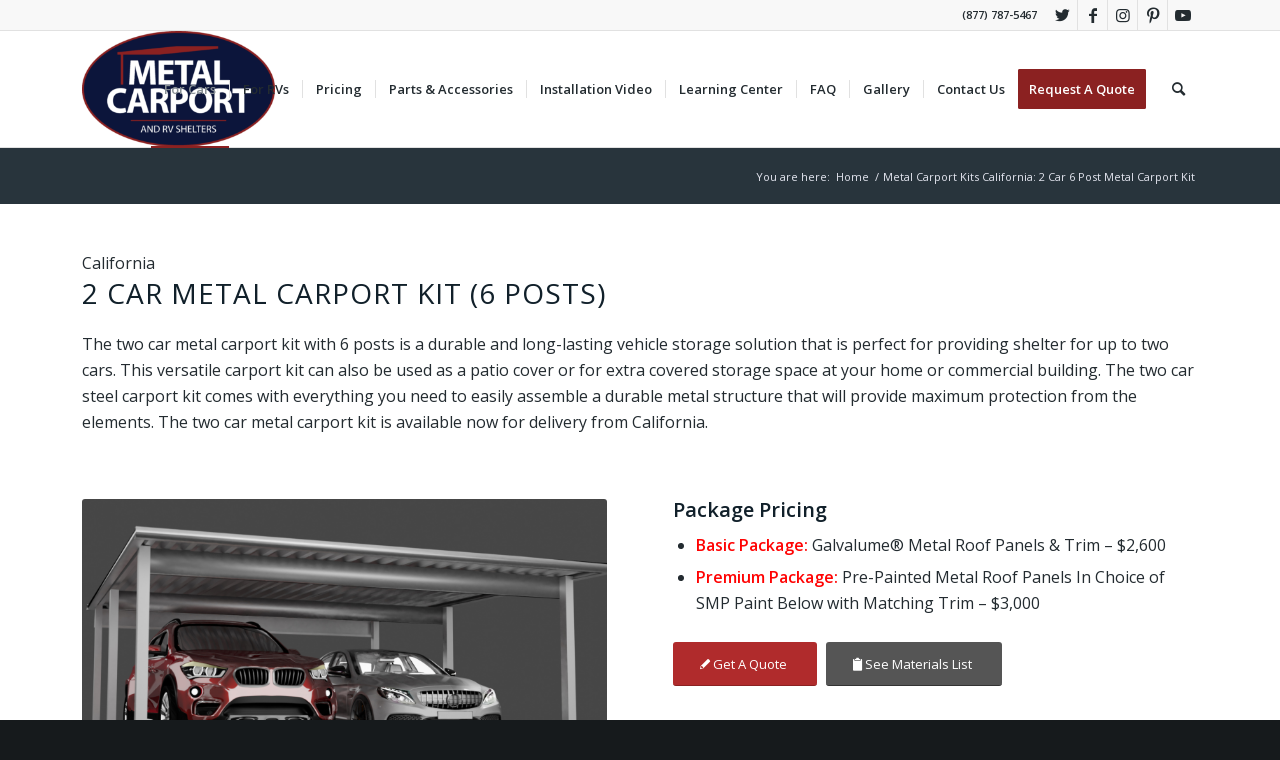

--- FILE ---
content_type: text/html; charset=UTF-8
request_url: https://metalcarport.com/2-car-6-post-metal-carport-kit-california/
body_size: 27277
content:
<!DOCTYPE html><html lang="en-US" class="html_stretched responsive av-preloader-active av-preloader-enabled  html_header_top html_logo_left html_main_nav_header html_menu_right html_large html_header_sticky html_header_shrinking html_header_topbar_active html_mobile_menu_tablet html_header_searchicon html_content_align_center html_header_unstick_top html_header_stretch_disabled html_elegant-blog html_modern-blog html_av-submenu-hidden html_av-submenu-display-click html_av-overlay-side html_av-overlay-side-classic html_av-submenu-clone html_entry_id_4508 av-cookies-no-cookie-consent av-no-preview av-default-lightbox html_text_menu_active av-mobile-menu-switch-default"><head><meta charset="UTF-8" /><meta name="viewport" content="width=device-width, initial-scale=1"><meta name='robots' content='index, follow, max-image-preview:large, max-snippet:-1, max-video-preview:-1' /><style>img:is([sizes="auto" i], [sizes^="auto," i]) { contain-intrinsic-size: 3000px 1500px }</style><link media="all" href="https://metalcarport.com/wp-content/cache/autoptimize/css/autoptimize_c506d2a021e4b34c4d5c73d0a333582b.css" rel="stylesheet"><title>2 Car 6 Post DIY Metal Carport Kits On Sale. Easy To Assemble. In Stock.</title><meta name="description" content="Shop Steel Carport Kits For Your Home Or Business. Provide Protection For Up To 2 Cars With This Do-it-Yourself Carport Kit. In Stock. Ready To Ship." /><link rel="canonical" href="https://metalcarport.com/2-car-6-post-metal-carport-kit-california/" /><meta property="og:locale" content="en_US" /><meta property="og:type" content="article" /><meta property="og:title" content="2 Car 6 Post DIY Metal Carport Kits On Sale. Easy To Assemble. In Stock." /><meta property="og:description" content="Shop Steel Carport Kits For Your Home Or Business. Provide Protection For Up To 2 Cars With This Do-it-Yourself Carport Kit. In Stock. Ready To Ship." /><meta property="og:url" content="https://metalcarport.com/2-car-6-post-metal-carport-kit-california/" /><meta property="og:site_name" content="metalcarport.com" /><meta property="article:modified_time" content="2025-11-14T14:51:41+00:00" /><meta property="og:image" content="https://metalcarport.com/wp-content/uploads/2021/12/2-car-metal-carport-kit-6-posts.jpg" /><meta property="og:image:width" content="1920" /><meta property="og:image:height" content="1080" /><meta property="og:image:type" content="image/jpeg" /><meta name="twitter:card" content="summary_large_image" /><meta name="twitter:label1" content="Est. reading time" /><meta name="twitter:data1" content="14 minutes" /> <script type="application/ld+json" class="yoast-schema-graph">{"@context":"https://schema.org","@graph":[{"@type":"WebPage","@id":"https://metalcarport.com/2-car-6-post-metal-carport-kit-california/","url":"https://metalcarport.com/2-car-6-post-metal-carport-kit-california/","name":"2 Car 6 Post DIY Metal Carport Kits On Sale. Easy To Assemble. In Stock.","isPartOf":{"@id":"https://metalcarport.com/#website"},"primaryImageOfPage":{"@id":"https://metalcarport.com/2-car-6-post-metal-carport-kit-california/#primaryimage"},"image":{"@id":"https://metalcarport.com/2-car-6-post-metal-carport-kit-california/#primaryimage"},"thumbnailUrl":"https://metalcarport.com/wp-content/uploads/2021/12/2-car-metal-carport-kit-6-posts.jpg","datePublished":"2021-11-03T21:16:22+00:00","dateModified":"2025-11-14T14:51:41+00:00","description":"Shop Steel Carport Kits For Your Home Or Business. Provide Protection For Up To 2 Cars With This Do-it-Yourself Carport Kit. In Stock. Ready To Ship.","breadcrumb":{"@id":"https://metalcarport.com/2-car-6-post-metal-carport-kit-california/#breadcrumb"},"inLanguage":"en-US","potentialAction":[{"@type":"ReadAction","target":["https://metalcarport.com/2-car-6-post-metal-carport-kit-california/"]}]},{"@type":"ImageObject","inLanguage":"en-US","@id":"https://metalcarport.com/2-car-6-post-metal-carport-kit-california/#primaryimage","url":"https://metalcarport.com/wp-content/uploads/2021/12/2-car-metal-carport-kit-6-posts.jpg","contentUrl":"https://metalcarport.com/wp-content/uploads/2021/12/2-car-metal-carport-kit-6-posts.jpg","width":1920,"height":1080,"caption":"2 Car 6 Post Metal Carport Kit"},{"@type":"BreadcrumbList","@id":"https://metalcarport.com/2-car-6-post-metal-carport-kit-california/#breadcrumb","itemListElement":[{"@type":"ListItem","position":1,"name":"Home","item":"https://metalcarport.com/home/"},{"@type":"ListItem","position":2,"name":"Metal Carport Kits California: 2 Car 6 Post Metal Carport Kit"}]},{"@type":"WebSite","@id":"https://metalcarport.com/#website","url":"https://metalcarport.com/","name":"metalcarport.com","description":"Buy Metal Carport Kits Wholesale","potentialAction":[{"@type":"SearchAction","target":{"@type":"EntryPoint","urlTemplate":"https://metalcarport.com/?s={search_term_string}"},"query-input":{"@type":"PropertyValueSpecification","valueRequired":true,"valueName":"search_term_string"}}],"inLanguage":"en-US"}]}</script> <link href='https://fonts.gstatic.com' crossorigin='anonymous' rel='preconnect' /><link rel="alternate" type="application/rss+xml" title="metalcarport.com &raquo; Feed" href="https://metalcarport.com/feed/" /><link rel="alternate" type="application/rss+xml" title="metalcarport.com &raquo; Comments Feed" href="https://metalcarport.com/comments/feed/" />  <script type='text/javascript'>(function() {

					/*	check if webfonts are disabled by user setting via cookie - or user must opt in.	*/
					var html = document.getElementsByTagName('html')[0];
					var cookie_check = html.className.indexOf('av-cookies-needs-opt-in') >= 0 || html.className.indexOf('av-cookies-can-opt-out') >= 0;
					var allow_continue = true;
					var silent_accept_cookie = html.className.indexOf('av-cookies-user-silent-accept') >= 0;

					if( cookie_check && ! silent_accept_cookie )
					{
						if( ! document.cookie.match(/aviaCookieConsent/) || html.className.indexOf('av-cookies-session-refused') >= 0 )
						{
							allow_continue = false;
						}
						else
						{
							if( ! document.cookie.match(/aviaPrivacyRefuseCookiesHideBar/) )
							{
								allow_continue = false;
							}
							else if( ! document.cookie.match(/aviaPrivacyEssentialCookiesEnabled/) )
							{
								allow_continue = false;
							}
							else if( document.cookie.match(/aviaPrivacyGoogleWebfontsDisabled/) )
							{
								allow_continue = false;
							}
						}
					}

					if( allow_continue )
					{
						var f = document.createElement('link');

						f.type 	= 'text/css';
						f.rel 	= 'stylesheet';
						f.href 	= 'https://fonts.googleapis.com/css?family=Open+Sans:400,600&display=swap';
						f.id 	= 'avia-google-webfont';

						document.getElementsByTagName('head')[0].appendChild(f);
					}
				})();</script> <style id='global-styles-inline-css' type='text/css'>:root{--wp--preset--aspect-ratio--square: 1;--wp--preset--aspect-ratio--4-3: 4/3;--wp--preset--aspect-ratio--3-4: 3/4;--wp--preset--aspect-ratio--3-2: 3/2;--wp--preset--aspect-ratio--2-3: 2/3;--wp--preset--aspect-ratio--16-9: 16/9;--wp--preset--aspect-ratio--9-16: 9/16;--wp--preset--color--black: #000000;--wp--preset--color--cyan-bluish-gray: #abb8c3;--wp--preset--color--white: #ffffff;--wp--preset--color--pale-pink: #f78da7;--wp--preset--color--vivid-red: #cf2e2e;--wp--preset--color--luminous-vivid-orange: #ff6900;--wp--preset--color--luminous-vivid-amber: #fcb900;--wp--preset--color--light-green-cyan: #7bdcb5;--wp--preset--color--vivid-green-cyan: #00d084;--wp--preset--color--pale-cyan-blue: #8ed1fc;--wp--preset--color--vivid-cyan-blue: #0693e3;--wp--preset--color--vivid-purple: #9b51e0;--wp--preset--color--metallic-red: #b02b2c;--wp--preset--color--maximum-yellow-red: #edae44;--wp--preset--color--yellow-sun: #eeee22;--wp--preset--color--palm-leaf: #83a846;--wp--preset--color--aero: #7bb0e7;--wp--preset--color--old-lavender: #745f7e;--wp--preset--color--steel-teal: #5f8789;--wp--preset--color--raspberry-pink: #d65799;--wp--preset--color--medium-turquoise: #4ecac2;--wp--preset--gradient--vivid-cyan-blue-to-vivid-purple: linear-gradient(135deg,rgba(6,147,227,1) 0%,rgb(155,81,224) 100%);--wp--preset--gradient--light-green-cyan-to-vivid-green-cyan: linear-gradient(135deg,rgb(122,220,180) 0%,rgb(0,208,130) 100%);--wp--preset--gradient--luminous-vivid-amber-to-luminous-vivid-orange: linear-gradient(135deg,rgba(252,185,0,1) 0%,rgba(255,105,0,1) 100%);--wp--preset--gradient--luminous-vivid-orange-to-vivid-red: linear-gradient(135deg,rgba(255,105,0,1) 0%,rgb(207,46,46) 100%);--wp--preset--gradient--very-light-gray-to-cyan-bluish-gray: linear-gradient(135deg,rgb(238,238,238) 0%,rgb(169,184,195) 100%);--wp--preset--gradient--cool-to-warm-spectrum: linear-gradient(135deg,rgb(74,234,220) 0%,rgb(151,120,209) 20%,rgb(207,42,186) 40%,rgb(238,44,130) 60%,rgb(251,105,98) 80%,rgb(254,248,76) 100%);--wp--preset--gradient--blush-light-purple: linear-gradient(135deg,rgb(255,206,236) 0%,rgb(152,150,240) 100%);--wp--preset--gradient--blush-bordeaux: linear-gradient(135deg,rgb(254,205,165) 0%,rgb(254,45,45) 50%,rgb(107,0,62) 100%);--wp--preset--gradient--luminous-dusk: linear-gradient(135deg,rgb(255,203,112) 0%,rgb(199,81,192) 50%,rgb(65,88,208) 100%);--wp--preset--gradient--pale-ocean: linear-gradient(135deg,rgb(255,245,203) 0%,rgb(182,227,212) 50%,rgb(51,167,181) 100%);--wp--preset--gradient--electric-grass: linear-gradient(135deg,rgb(202,248,128) 0%,rgb(113,206,126) 100%);--wp--preset--gradient--midnight: linear-gradient(135deg,rgb(2,3,129) 0%,rgb(40,116,252) 100%);--wp--preset--font-size--small: 1rem;--wp--preset--font-size--medium: 1.125rem;--wp--preset--font-size--large: 1.75rem;--wp--preset--font-size--x-large: clamp(1.75rem, 3vw, 2.25rem);--wp--preset--spacing--20: 0.44rem;--wp--preset--spacing--30: 0.67rem;--wp--preset--spacing--40: 1rem;--wp--preset--spacing--50: 1.5rem;--wp--preset--spacing--60: 2.25rem;--wp--preset--spacing--70: 3.38rem;--wp--preset--spacing--80: 5.06rem;--wp--preset--shadow--natural: 6px 6px 9px rgba(0, 0, 0, 0.2);--wp--preset--shadow--deep: 12px 12px 50px rgba(0, 0, 0, 0.4);--wp--preset--shadow--sharp: 6px 6px 0px rgba(0, 0, 0, 0.2);--wp--preset--shadow--outlined: 6px 6px 0px -3px rgba(255, 255, 255, 1), 6px 6px rgba(0, 0, 0, 1);--wp--preset--shadow--crisp: 6px 6px 0px rgba(0, 0, 0, 1);}:root { --wp--style--global--content-size: 800px;--wp--style--global--wide-size: 1130px; }:where(body) { margin: 0; }.wp-site-blocks > .alignleft { float: left; margin-right: 2em; }.wp-site-blocks > .alignright { float: right; margin-left: 2em; }.wp-site-blocks > .aligncenter { justify-content: center; margin-left: auto; margin-right: auto; }:where(.is-layout-flex){gap: 0.5em;}:where(.is-layout-grid){gap: 0.5em;}.is-layout-flow > .alignleft{float: left;margin-inline-start: 0;margin-inline-end: 2em;}.is-layout-flow > .alignright{float: right;margin-inline-start: 2em;margin-inline-end: 0;}.is-layout-flow > .aligncenter{margin-left: auto !important;margin-right: auto !important;}.is-layout-constrained > .alignleft{float: left;margin-inline-start: 0;margin-inline-end: 2em;}.is-layout-constrained > .alignright{float: right;margin-inline-start: 2em;margin-inline-end: 0;}.is-layout-constrained > .aligncenter{margin-left: auto !important;margin-right: auto !important;}.is-layout-constrained > :where(:not(.alignleft):not(.alignright):not(.alignfull)){max-width: var(--wp--style--global--content-size);margin-left: auto !important;margin-right: auto !important;}.is-layout-constrained > .alignwide{max-width: var(--wp--style--global--wide-size);}body .is-layout-flex{display: flex;}.is-layout-flex{flex-wrap: wrap;align-items: center;}.is-layout-flex > :is(*, div){margin: 0;}body .is-layout-grid{display: grid;}.is-layout-grid > :is(*, div){margin: 0;}body{padding-top: 0px;padding-right: 0px;padding-bottom: 0px;padding-left: 0px;}a:where(:not(.wp-element-button)){text-decoration: underline;}:root :where(.wp-element-button, .wp-block-button__link){background-color: #32373c;border-width: 0;color: #fff;font-family: inherit;font-size: inherit;line-height: inherit;padding: calc(0.667em + 2px) calc(1.333em + 2px);text-decoration: none;}.has-black-color{color: var(--wp--preset--color--black) !important;}.has-cyan-bluish-gray-color{color: var(--wp--preset--color--cyan-bluish-gray) !important;}.has-white-color{color: var(--wp--preset--color--white) !important;}.has-pale-pink-color{color: var(--wp--preset--color--pale-pink) !important;}.has-vivid-red-color{color: var(--wp--preset--color--vivid-red) !important;}.has-luminous-vivid-orange-color{color: var(--wp--preset--color--luminous-vivid-orange) !important;}.has-luminous-vivid-amber-color{color: var(--wp--preset--color--luminous-vivid-amber) !important;}.has-light-green-cyan-color{color: var(--wp--preset--color--light-green-cyan) !important;}.has-vivid-green-cyan-color{color: var(--wp--preset--color--vivid-green-cyan) !important;}.has-pale-cyan-blue-color{color: var(--wp--preset--color--pale-cyan-blue) !important;}.has-vivid-cyan-blue-color{color: var(--wp--preset--color--vivid-cyan-blue) !important;}.has-vivid-purple-color{color: var(--wp--preset--color--vivid-purple) !important;}.has-metallic-red-color{color: var(--wp--preset--color--metallic-red) !important;}.has-maximum-yellow-red-color{color: var(--wp--preset--color--maximum-yellow-red) !important;}.has-yellow-sun-color{color: var(--wp--preset--color--yellow-sun) !important;}.has-palm-leaf-color{color: var(--wp--preset--color--palm-leaf) !important;}.has-aero-color{color: var(--wp--preset--color--aero) !important;}.has-old-lavender-color{color: var(--wp--preset--color--old-lavender) !important;}.has-steel-teal-color{color: var(--wp--preset--color--steel-teal) !important;}.has-raspberry-pink-color{color: var(--wp--preset--color--raspberry-pink) !important;}.has-medium-turquoise-color{color: var(--wp--preset--color--medium-turquoise) !important;}.has-black-background-color{background-color: var(--wp--preset--color--black) !important;}.has-cyan-bluish-gray-background-color{background-color: var(--wp--preset--color--cyan-bluish-gray) !important;}.has-white-background-color{background-color: var(--wp--preset--color--white) !important;}.has-pale-pink-background-color{background-color: var(--wp--preset--color--pale-pink) !important;}.has-vivid-red-background-color{background-color: var(--wp--preset--color--vivid-red) !important;}.has-luminous-vivid-orange-background-color{background-color: var(--wp--preset--color--luminous-vivid-orange) !important;}.has-luminous-vivid-amber-background-color{background-color: var(--wp--preset--color--luminous-vivid-amber) !important;}.has-light-green-cyan-background-color{background-color: var(--wp--preset--color--light-green-cyan) !important;}.has-vivid-green-cyan-background-color{background-color: var(--wp--preset--color--vivid-green-cyan) !important;}.has-pale-cyan-blue-background-color{background-color: var(--wp--preset--color--pale-cyan-blue) !important;}.has-vivid-cyan-blue-background-color{background-color: var(--wp--preset--color--vivid-cyan-blue) !important;}.has-vivid-purple-background-color{background-color: var(--wp--preset--color--vivid-purple) !important;}.has-metallic-red-background-color{background-color: var(--wp--preset--color--metallic-red) !important;}.has-maximum-yellow-red-background-color{background-color: var(--wp--preset--color--maximum-yellow-red) !important;}.has-yellow-sun-background-color{background-color: var(--wp--preset--color--yellow-sun) !important;}.has-palm-leaf-background-color{background-color: var(--wp--preset--color--palm-leaf) !important;}.has-aero-background-color{background-color: var(--wp--preset--color--aero) !important;}.has-old-lavender-background-color{background-color: var(--wp--preset--color--old-lavender) !important;}.has-steel-teal-background-color{background-color: var(--wp--preset--color--steel-teal) !important;}.has-raspberry-pink-background-color{background-color: var(--wp--preset--color--raspberry-pink) !important;}.has-medium-turquoise-background-color{background-color: var(--wp--preset--color--medium-turquoise) !important;}.has-black-border-color{border-color: var(--wp--preset--color--black) !important;}.has-cyan-bluish-gray-border-color{border-color: var(--wp--preset--color--cyan-bluish-gray) !important;}.has-white-border-color{border-color: var(--wp--preset--color--white) !important;}.has-pale-pink-border-color{border-color: var(--wp--preset--color--pale-pink) !important;}.has-vivid-red-border-color{border-color: var(--wp--preset--color--vivid-red) !important;}.has-luminous-vivid-orange-border-color{border-color: var(--wp--preset--color--luminous-vivid-orange) !important;}.has-luminous-vivid-amber-border-color{border-color: var(--wp--preset--color--luminous-vivid-amber) !important;}.has-light-green-cyan-border-color{border-color: var(--wp--preset--color--light-green-cyan) !important;}.has-vivid-green-cyan-border-color{border-color: var(--wp--preset--color--vivid-green-cyan) !important;}.has-pale-cyan-blue-border-color{border-color: var(--wp--preset--color--pale-cyan-blue) !important;}.has-vivid-cyan-blue-border-color{border-color: var(--wp--preset--color--vivid-cyan-blue) !important;}.has-vivid-purple-border-color{border-color: var(--wp--preset--color--vivid-purple) !important;}.has-metallic-red-border-color{border-color: var(--wp--preset--color--metallic-red) !important;}.has-maximum-yellow-red-border-color{border-color: var(--wp--preset--color--maximum-yellow-red) !important;}.has-yellow-sun-border-color{border-color: var(--wp--preset--color--yellow-sun) !important;}.has-palm-leaf-border-color{border-color: var(--wp--preset--color--palm-leaf) !important;}.has-aero-border-color{border-color: var(--wp--preset--color--aero) !important;}.has-old-lavender-border-color{border-color: var(--wp--preset--color--old-lavender) !important;}.has-steel-teal-border-color{border-color: var(--wp--preset--color--steel-teal) !important;}.has-raspberry-pink-border-color{border-color: var(--wp--preset--color--raspberry-pink) !important;}.has-medium-turquoise-border-color{border-color: var(--wp--preset--color--medium-turquoise) !important;}.has-vivid-cyan-blue-to-vivid-purple-gradient-background{background: var(--wp--preset--gradient--vivid-cyan-blue-to-vivid-purple) !important;}.has-light-green-cyan-to-vivid-green-cyan-gradient-background{background: var(--wp--preset--gradient--light-green-cyan-to-vivid-green-cyan) !important;}.has-luminous-vivid-amber-to-luminous-vivid-orange-gradient-background{background: var(--wp--preset--gradient--luminous-vivid-amber-to-luminous-vivid-orange) !important;}.has-luminous-vivid-orange-to-vivid-red-gradient-background{background: var(--wp--preset--gradient--luminous-vivid-orange-to-vivid-red) !important;}.has-very-light-gray-to-cyan-bluish-gray-gradient-background{background: var(--wp--preset--gradient--very-light-gray-to-cyan-bluish-gray) !important;}.has-cool-to-warm-spectrum-gradient-background{background: var(--wp--preset--gradient--cool-to-warm-spectrum) !important;}.has-blush-light-purple-gradient-background{background: var(--wp--preset--gradient--blush-light-purple) !important;}.has-blush-bordeaux-gradient-background{background: var(--wp--preset--gradient--blush-bordeaux) !important;}.has-luminous-dusk-gradient-background{background: var(--wp--preset--gradient--luminous-dusk) !important;}.has-pale-ocean-gradient-background{background: var(--wp--preset--gradient--pale-ocean) !important;}.has-electric-grass-gradient-background{background: var(--wp--preset--gradient--electric-grass) !important;}.has-midnight-gradient-background{background: var(--wp--preset--gradient--midnight) !important;}.has-small-font-size{font-size: var(--wp--preset--font-size--small) !important;}.has-medium-font-size{font-size: var(--wp--preset--font-size--medium) !important;}.has-large-font-size{font-size: var(--wp--preset--font-size--large) !important;}.has-x-large-font-size{font-size: var(--wp--preset--font-size--x-large) !important;}
:where(.wp-block-post-template.is-layout-flex){gap: 1.25em;}:where(.wp-block-post-template.is-layout-grid){gap: 1.25em;}
:where(.wp-block-columns.is-layout-flex){gap: 2em;}:where(.wp-block-columns.is-layout-grid){gap: 2em;}
:root :where(.wp-block-pullquote){font-size: 1.5em;line-height: 1.6;}</style><link rel='stylesheet' id='avia-merged-styles-css' href='https://metalcarport.com/wp-content/cache/autoptimize/css/autoptimize_single_11e5e792484bd71d02bfc3fb3b9d0899.css' type='text/css' media='all' /><link rel='stylesheet' id='avia-single-post-4508-css' href='https://metalcarport.com/wp-content/cache/autoptimize/css/autoptimize_single_3a8ef7cc6a0b1cee585317111cdf96d0.css?ver=ver-1763144135' type='text/css' media='all' /> <script type="text/javascript" src="https://metalcarport.com/wp-includes/js/jquery/jquery.min.js" id="jquery-core-js"></script> <link rel="https://api.w.org/" href="https://metalcarport.com/wp-json/" /><link rel="alternate" title="JSON" type="application/json" href="https://metalcarport.com/wp-json/wp/v2/pages/4508" /><link rel="EditURI" type="application/rsd+xml" title="RSD" href="https://metalcarport.com/xmlrpc.php?rsd" /><link rel='shortlink' href='https://metalcarport.com/?p=4508' /><link rel="alternate" title="oEmbed (JSON)" type="application/json+oembed" href="https://metalcarport.com/wp-json/oembed/1.0/embed?url=https%3A%2F%2Fmetalcarport.com%2F2-car-6-post-metal-carport-kit-california%2F" /><link rel="alternate" title="oEmbed (XML)" type="text/xml+oembed" href="https://metalcarport.com/wp-json/oembed/1.0/embed?url=https%3A%2F%2Fmetalcarport.com%2F2-car-6-post-metal-carport-kit-california%2F&#038;format=xml" /><link rel="profile" href="http://gmpg.org/xfn/11" /><link rel="alternate" type="application/rss+xml" title="metalcarport.com RSS2 Feed" href="https://metalcarport.com/feed/" /><link rel="pingback" href="https://metalcarport.com/xmlrpc.php" /> <!--[if lt IE 9]><script src="https://metalcarport.com/wp-content/themes/enfold/js/html5shiv.js"></script><![endif]--><link rel="icon" href="/wp-content/uploads/2021/10/favicon-1.ico" type="image/x-icon">  <script type="text/javascript">'use strict';var avia_is_mobile=!1;if(/Android|webOS|iPhone|iPad|iPod|BlackBerry|IEMobile|Opera Mini/i.test(navigator.userAgent)&&'ontouchstart' in document.documentElement){avia_is_mobile=!0;document.documentElement.className+=' avia_mobile '}
else{document.documentElement.className+=' avia_desktop '};document.documentElement.className+=' js_active ';(function(){var e=['-webkit-','-moz-','-ms-',''],n='',o=!1,a=!1;for(var t in e){if(e[t]+'transform' in document.documentElement.style){o=!0;n=e[t]+'transform'};if(e[t]+'perspective' in document.documentElement.style){a=!0}};if(o){document.documentElement.className+=' avia_transform '};if(a){document.documentElement.className+=' avia_transform3d '};if(typeof document.getElementsByClassName=='function'&&typeof document.documentElement.getBoundingClientRect=='function'&&avia_is_mobile==!1){if(n&&window.innerHeight>0){setTimeout(function(){var e=0,o={},a=0,t=document.getElementsByClassName('av-parallax'),i=window.pageYOffset||document.documentElement.scrollTop;for(e=0;e<t.length;e++){t[e].style.top='0px';o=t[e].getBoundingClientRect();a=Math.ceil((window.innerHeight+i-o.top)*0.3);t[e].style[n]='translate(0px, '+a+'px)';t[e].style.top='auto';t[e].className+=' enabled-parallax '}},50)}}})();</script><style type="text/css">@font-face {font-family: 'entypo-fontello'; font-weight: normal; font-style: normal; font-display: swap;
		src: url('https://metalcarport.com/wp-content/themes/enfold/config-templatebuilder/avia-template-builder/assets/fonts/entypo-fontello.woff2') format('woff2'),
		url('https://metalcarport.com/wp-content/themes/enfold/config-templatebuilder/avia-template-builder/assets/fonts/entypo-fontello.woff') format('woff'),
		url('https://metalcarport.com/wp-content/themes/enfold/config-templatebuilder/avia-template-builder/assets/fonts/entypo-fontello.ttf') format('truetype'),
		url('https://metalcarport.com/wp-content/themes/enfold/config-templatebuilder/avia-template-builder/assets/fonts/entypo-fontello.svg#entypo-fontello') format('svg'),
		url('https://metalcarport.com/wp-content/themes/enfold/config-templatebuilder/avia-template-builder/assets/fonts/entypo-fontello.eot'),
		url('https://metalcarport.com/wp-content/themes/enfold/config-templatebuilder/avia-template-builder/assets/fonts/entypo-fontello.eot?#iefix') format('embedded-opentype');
		} #top .avia-font-entypo-fontello, body .avia-font-entypo-fontello, html body [data-av_iconfont='entypo-fontello']:before{ font-family: 'entypo-fontello'; }
		
		@font-face {font-family: 'fontello'; font-weight: normal; font-style: normal; font-display: swap;
		src: url('https://metalcarport.com/wp-content/uploads/avia_fonts/fontello/fontello.woff2') format('woff2'),
		url('https://metalcarport.com/wp-content/uploads/avia_fonts/fontello/fontello.woff') format('woff'),
		url('https://metalcarport.com/wp-content/uploads/avia_fonts/fontello/fontello.ttf') format('truetype'),
		url('https://metalcarport.com/wp-content/uploads/avia_fonts/fontello/fontello.svg#fontello') format('svg'),
		url('https://metalcarport.com/wp-content/uploads/avia_fonts/fontello/fontello.eot'),
		url('https://metalcarport.com/wp-content/uploads/avia_fonts/fontello/fontello.eot?#iefix') format('embedded-opentype');
		} #top .avia-font-fontello, body .avia-font-fontello, html body [data-av_iconfont='fontello']:before{ font-family: 'fontello'; }</style><noscript><style id="rocket-lazyload-nojs-css">.rll-youtube-player, [data-lazy-src]{display:none !important;}</style></noscript></head><body id="top" class="wp-singular page-template-default page page-id-4508 wp-theme-enfold wp-child-theme-enfold-child stretched rtl_columns av-curtain-numeric open_sans  avia-responsive-images-support av-recaptcha-enabled av-google-badge-hide" itemscope="itemscope" itemtype="https://schema.org/WebPage" ><div class='av-siteloader-wrap  av-transition-with-logo'><div class="av-siteloader-inner"><div class="av-siteloader-cell"><img class='av-preloading-logo' src="data:image/svg+xml,%3Csvg%20xmlns='http://www.w3.org/2000/svg'%20viewBox='0%200%200%200'%3E%3C/svg%3E" alt='Loading' title='Loading' data-lazy-src="https://metalcarport.com/wp-content/uploads/2023/11/Metal-Carport-Logo_FINAL_OUTLINE-1030x619.png" /><noscript><img class='av-preloading-logo' src='https://metalcarport.com/wp-content/uploads/2023/11/Metal-Carport-Logo_FINAL_OUTLINE-1030x619.png' alt='Loading' title='Loading' /></noscript><div class="av-siteloader"><div class="av-siteloader-extra"></div></div></div></div></div><div id='wrap_all'><header id='header' class='all_colors header_color light_bg_color  av_header_top av_logo_left av_main_nav_header av_menu_right av_large av_header_sticky av_header_shrinking av_header_stretch_disabled av_mobile_menu_tablet av_header_searchicon av_header_unstick_top av_seperator_small_border av_bottom_nav_disabled  av_alternate_logo_active'  role="banner" itemscope="itemscope" itemtype="https://schema.org/WPHeader" ><div id='header_meta' class='container_wrap container_wrap_meta  av_icon_active_right av_extra_header_active av_phone_active_right av_entry_id_4508'><div class='container'><ul class='noLightbox social_bookmarks icon_count_5'><li class='social_bookmarks_twitter av-social-link-twitter social_icon_1'><a target="_blank" aria-label="Link to Twitter" href='https://twitter.com/weststatesmetal' aria-hidden='false' data-av_icon='' data-av_iconfont='entypo-fontello' title='Twitter' rel="noopener"><span class='avia_hidden_link_text'>Twitter</span></a></li><li class='social_bookmarks_facebook av-social-link-facebook social_icon_2'><a target="_blank" aria-label="Link to Facebook" href='https://www.facebook.com/westernstatesmetalroofing/' aria-hidden='false' data-av_icon='' data-av_iconfont='entypo-fontello' title='Facebook' rel="noopener"><span class='avia_hidden_link_text'>Facebook</span></a></li><li class='social_bookmarks_instagram av-social-link-instagram social_icon_3'><a target="_blank" aria-label="Link to Instagram" href='https://www.instagram.com/westernstatesmetalroofing/' aria-hidden='false' data-av_icon='' data-av_iconfont='entypo-fontello' title='Instagram' rel="noopener"><span class='avia_hidden_link_text'>Instagram</span></a></li><li class='social_bookmarks_pinterest av-social-link-pinterest social_icon_4'><a target="_blank" aria-label="Link to Pinterest" href='https://www.pinterest.com/westernstatesmetalroofing/' aria-hidden='false' data-av_icon='' data-av_iconfont='entypo-fontello' title='Pinterest' rel="noopener"><span class='avia_hidden_link_text'>Pinterest</span></a></li><li class='social_bookmarks_youtube av-social-link-youtube social_icon_5'><a target="_blank" aria-label="Link to Youtube" href='https://www.youtube.com/westernstatesmetalroofing' aria-hidden='false' data-av_icon='' data-av_iconfont='entypo-fontello' title='Youtube' rel="noopener"><span class='avia_hidden_link_text'>Youtube</span></a></li></ul><div class='phone-info '><div>(877) 787-5467</div></div></div></div><div  id='header_main' class='container_wrap container_wrap_logo'><div class='container av-logo-container'><div class='inner-container'><span class='logo avia-standard-logo'><a href='https://metalcarport.com/' class=''><img src="data:image/svg+xml,%3Csvg%20xmlns='http://www.w3.org/2000/svg'%20viewBox='0%200%20300%20100'%3E%3C/svg%3E" height="100" width="300" alt='metalcarport.com' title='' data-lazy-src="https://metalcarport.com/wp-content/uploads/2023/11/Metal-Carport-Logo_FINAL_OUTLINE-300x180.png" /><noscript><img src="https://metalcarport.com/wp-content/uploads/2023/11/Metal-Carport-Logo_FINAL_OUTLINE-300x180.png" height="100" width="300" alt='metalcarport.com' title='' /></noscript></a></span><nav class='main_menu' data-selectname='Select a page'  role="navigation" itemscope="itemscope" itemtype="https://schema.org/SiteNavigationElement" ><div class="avia-menu av-main-nav-wrap"><ul role="menu" class="menu av-main-nav" id="avia-menu"><li role="menuitem" id="menu-item-5234" class="menu-item menu-item-type-post_type menu-item-object-page current-menu-ancestor current_page_ancestor menu-item-has-children menu-item-mega-parent  menu-item-top-level menu-item-top-level-1"><a title="Metal Carport Kits" href="https://metalcarport.com/carport-kits/" itemprop="url" tabindex="0"><span class="avia-bullet"></span><span class="avia-menu-text">For Cars</span><span class="avia-menu-fx"><span class="avia-arrow-wrap"><span class="avia-arrow"></span></span></span></a><div class='avia_mega_div avia_mega3 nine units'><ul class="sub-menu"><li role="menuitem" id="menu-item-5299" class="menu-item menu-item-type-post_type menu-item-object-page menu-item-has-children avia_mega_menu_columns_3 three units  avia_mega_menu_columns_first"><span class='mega_menu_title heading-color av-special-font'><a href='https://metalcarport.com/carport-kits/'>Metal Carport Kits</a></span><ul class="sub-menu"><li role="menuitem" id="menu-item-5171" class="avia_mega_text_block menu-item menu-item-type-custom menu-item-object-custom">Metal carport Kits vary by state due to local regulations. Check with your city about building code requirements before you order.</li></ul></li><li role="menuitem" id="menu-item-5312" class="menu-item menu-item-type-post_type menu-item-object-page menu-item-has-children avia_mega_menu_columns_3 three units "><span class='mega_menu_title heading-color av-special-font'><a href='https://metalcarport.com/metal-carport-kits-arizona/'>Arizona Metal Carports</a></span><ul class="sub-menu"><li role="menuitem" id="menu-item-5169" class="menu-item menu-item-type-post_type menu-item-object-page"><a href="https://metalcarport.com/2-car-metal-carport-kit-arizona/" itemprop="url" tabindex="0"><span class="avia-bullet"></span><span class="avia-menu-text">2 Car 4 Post Kit</span></a></li><li role="menuitem" id="menu-item-5170" class="menu-item menu-item-type-post_type menu-item-object-page"><a href="https://metalcarport.com/2-car-diy-metal-carport-kit-arizona/" itemprop="url" tabindex="0"><span class="avia-bullet"></span><span class="avia-menu-text">2 Car 6 Post Kit</span></a></li><li role="menuitem" id="menu-item-5173" class="menu-item menu-item-type-post_type menu-item-object-page"><a href="https://metalcarport.com/4-car-metal-carport-kit-arizona/" itemprop="url" tabindex="0"><span class="avia-bullet"></span><span class="avia-menu-text">4 Car 6 Post Kit</span></a></li><li role="menuitem" id="menu-item-5174" class="menu-item menu-item-type-post_type menu-item-object-page"><a href="https://metalcarport.com/4-car-steel-carport-kit-arizona/" itemprop="url" tabindex="0"><span class="avia-bullet"></span><span class="avia-menu-text">4 Car 9 Post Kit</span></a></li><li role="menuitem" id="menu-item-5176" class="menu-item menu-item-type-post_type menu-item-object-page"><a href="https://metalcarport.com/6-car-8-post-metal-carport-kit-arizona/" itemprop="url" tabindex="0"><span class="avia-bullet"></span><span class="avia-menu-text">6 Car 8 Post Kit</span></a></li><li role="menuitem" id="menu-item-5175" class="menu-item menu-item-type-post_type menu-item-object-page"><a href="https://metalcarport.com/6-car-12-post-metal-carport-kit-arizona/" itemprop="url" tabindex="0"><span class="avia-bullet"></span><span class="avia-menu-text">6 Car 12 Post Kit</span></a></li><li role="menuitem" id="menu-item-5177" class="menu-item menu-item-type-post_type menu-item-object-page"><a href="https://metalcarport.com/8-car-10-post-metal-carport-kit-arizona/" itemprop="url" tabindex="0"><span class="avia-bullet"></span><span class="avia-menu-text">8 Car 10 Post Kit</span></a></li><li role="menuitem" id="menu-item-5178" class="menu-item menu-item-type-post_type menu-item-object-page"><a href="https://metalcarport.com/8-car-15-post-metal-carport-kit/" itemprop="url" tabindex="0"><span class="avia-bullet"></span><span class="avia-menu-text">8 Car 15 Post Kit</span></a></li><li role="menuitem" id="menu-item-5172" class="menu-item menu-item-type-post_type menu-item-object-page"><a href="https://metalcarport.com/10-car-12-post-metal-carport-kit-arizona/" itemprop="url" tabindex="0"><span class="avia-bullet"></span><span class="avia-menu-text">10 Car 12 Post Kit</span></a></li><li role="menuitem" id="menu-item-5168" class="menu-item menu-item-type-post_type menu-item-object-page"><a href="https://metalcarport.com/10-car-18-post-metal-carport-kit-arizona/" itemprop="url" tabindex="0"><span class="avia-bullet"></span><span class="avia-menu-text">10 Car 18 Post Kit</span></a></li></ul></li><li role="menuitem" id="menu-item-5311" class="menu-item menu-item-type-post_type menu-item-object-page current-menu-ancestor current-menu-parent current_page_parent current_page_ancestor menu-item-has-children avia_mega_menu_columns_3 three units avia_mega_menu_columns_last"><span class='mega_menu_title heading-color av-special-font'><a href='https://metalcarport.com/metal-carport-kits-california/'>California Metal Carports</a></span><ul class="sub-menu"><li role="menuitem" id="menu-item-5181" class="menu-item menu-item-type-post_type menu-item-object-page"><a href="https://metalcarport.com/2-car-4-post-metal-carport-kit-california/" itemprop="url" tabindex="0"><span class="avia-bullet"></span><span class="avia-menu-text">2 Car 4 Post Kit</span></a></li><li role="menuitem" id="menu-item-5182" class="menu-item menu-item-type-post_type menu-item-object-page current-menu-item page_item page-item-4508 current_page_item"><a href="https://metalcarport.com/2-car-6-post-metal-carport-kit-california/" itemprop="url" tabindex="0"><span class="avia-bullet"></span><span class="avia-menu-text">2 Car 6 Post Kit</span></a></li><li role="menuitem" id="menu-item-5183" class="menu-item menu-item-type-post_type menu-item-object-page"><a href="https://metalcarport.com/4-car-6-post-metal-carport-kit-california/" itemprop="url" tabindex="0"><span class="avia-bullet"></span><span class="avia-menu-text">4 Car 6 Post Kit</span></a></li><li role="menuitem" id="menu-item-5184" class="menu-item menu-item-type-post_type menu-item-object-page"><a href="https://metalcarport.com/4-car-9-post-metal-carport-kit-california/" itemprop="url" tabindex="0"><span class="avia-bullet"></span><span class="avia-menu-text">4 Car 9 Post Kit</span></a></li><li role="menuitem" id="menu-item-5186" class="menu-item menu-item-type-post_type menu-item-object-page"><a href="https://metalcarport.com/6-car-8-post-metal-carport-kit-california/" itemprop="url" tabindex="0"><span class="avia-bullet"></span><span class="avia-menu-text">6 Car 8 Post Kit</span></a></li><li role="menuitem" id="menu-item-5185" class="menu-item menu-item-type-post_type menu-item-object-page"><a href="https://metalcarport.com/6-car-12-post-metal-carport-kit-california/" itemprop="url" tabindex="0"><span class="avia-bullet"></span><span class="avia-menu-text">6 Car 12 Post Kit</span></a></li><li role="menuitem" id="menu-item-5187" class="menu-item menu-item-type-post_type menu-item-object-page"><a href="https://metalcarport.com/8-car-10-post-metal-carport-kit-california/" itemprop="url" tabindex="0"><span class="avia-bullet"></span><span class="avia-menu-text">8 Car 10 Post Kit</span></a></li><li role="menuitem" id="menu-item-5188" class="menu-item menu-item-type-post_type menu-item-object-page"><a href="https://metalcarport.com/8-car-15-post-metal-carport-kit-california/" itemprop="url" tabindex="0"><span class="avia-bullet"></span><span class="avia-menu-text">8 Car 15 Post Kit</span></a></li><li role="menuitem" id="menu-item-5179" class="menu-item menu-item-type-post_type menu-item-object-page"><a href="https://metalcarport.com/10-car-12-post-metal-carport-kit-california/" itemprop="url" tabindex="0"><span class="avia-bullet"></span><span class="avia-menu-text">10 Car 12 Post Kit</span></a></li><li role="menuitem" id="menu-item-5180" class="menu-item menu-item-type-post_type menu-item-object-page"><a href="https://metalcarport.com/10-car-18-post-metal-carport-kit-california/" itemprop="url" tabindex="0"><span class="avia-bullet"></span><span class="avia-menu-text">10 Car 18 Post Kit</span></a></li></ul></li></ul></div></li><li role="menuitem" id="menu-item-5242" class="menu-item menu-item-type-post_type menu-item-object-page menu-item-has-children menu-item-mega-parent  menu-item-top-level menu-item-top-level-2"><a title="Metal RV Carport Kits" href="https://metalcarport.com/rv-carport-kits/" itemprop="url" tabindex="0"><span class="avia-bullet"></span><span class="avia-menu-text">For RVs</span><span class="avia-menu-fx"><span class="avia-arrow-wrap"><span class="avia-arrow"></span></span></span></a><div class='avia_mega_div avia_mega3 nine units'><ul class="sub-menu"><li role="menuitem" id="menu-item-5300" class="menu-item menu-item-type-post_type menu-item-object-page menu-item-has-children avia_mega_menu_columns_3 three units  avia_mega_menu_columns_first"><span class='mega_menu_title heading-color av-special-font'><a href='https://metalcarport.com/rv-carport-kits/'>Metal RV Carport Kits</a></span><ul class="sub-menu"><li role="menuitem" id="menu-item-5201" class="avia_mega_text_block menu-item menu-item-type-custom menu-item-object-custom">RV carport Kits vary by state due to local regulations. Check with your city about building code requirements before you order.</li></ul></li><li role="menuitem" id="menu-item-5310" class="menu-item menu-item-type-post_type menu-item-object-page menu-item-has-children avia_mega_menu_columns_3 three units "><span class='mega_menu_title heading-color av-special-font'><a href='https://metalcarport.com/metal-rv-carports-arizona/'>Arizona RV Carports</a></span><ul class="sub-menu"><li role="menuitem" id="menu-item-5196" class="menu-item menu-item-type-post_type menu-item-object-page"><a href="https://metalcarport.com/6-post-metal-rv-shelter-kit-21/" itemprop="url" tabindex="0"><span class="avia-bullet"></span><span class="avia-menu-text">6 Post Kit (15&#8242; Wide)</span></a></li><li role="menuitem" id="menu-item-5197" class="menu-item menu-item-type-post_type menu-item-object-page"><a href="https://metalcarport.com/6-post-metal-rv-shelter-kit-21x25/" itemprop="url" tabindex="0"><span class="avia-bullet"></span><span class="avia-menu-text">6 Post Kit (25&#8242; Wide)</span></a></li><li role="menuitem" id="menu-item-5198" class="menu-item menu-item-type-post_type menu-item-object-page"><a href="https://metalcarport.com/8-post-metal-rv-shelter-kit-21/" itemprop="url" tabindex="0"><span class="avia-bullet"></span><span class="avia-menu-text">8 Post Kit (15&#8242; Wide)</span></a></li><li role="menuitem" id="menu-item-5199" class="menu-item menu-item-type-post_type menu-item-object-page"><a href="https://metalcarport.com/8-post-metal-rv-shelter-kit-28x25/" itemprop="url" tabindex="0"><span class="avia-bullet"></span><span class="avia-menu-text">8 Post Kit (25&#8242; Wide)</span></a></li><li role="menuitem" id="menu-item-5189" class="menu-item menu-item-type-post_type menu-item-object-page"><a href="https://metalcarport.com/10-post-metal-rv-shelter-kit-36/" itemprop="url" tabindex="0"><span class="avia-bullet"></span><span class="avia-menu-text">10 Post Kit (15&#8242; Wide)</span></a></li><li role="menuitem" id="menu-item-5190" class="menu-item menu-item-type-post_type menu-item-object-page"><a href="https://metalcarport.com/10-post-metal-rv-shelter-kit-36x25/" itemprop="url" tabindex="0"><span class="avia-bullet"></span><span class="avia-menu-text">10 Post Kit (25&#8242; Wide)</span></a></li><li role="menuitem" id="menu-item-5191" class="menu-item menu-item-type-post_type menu-item-object-page"><a href="https://metalcarport.com/12-post-metal-rv-shelter-kit-43/" itemprop="url" tabindex="0"><span class="avia-bullet"></span><span class="avia-menu-text">12 Post Kit (15&#8242; Wide)</span></a></li><li role="menuitem" id="menu-item-5192" class="menu-item menu-item-type-post_type menu-item-object-page"><a href="https://metalcarport.com/12-post-metal-rv-shelter-kit-43x25/" itemprop="url" tabindex="0"><span class="avia-bullet"></span><span class="avia-menu-text">12 Post Kit (25&#8242; Wide)</span></a></li><li role="menuitem" id="menu-item-5193" class="menu-item menu-item-type-post_type menu-item-object-page"><a href="https://metalcarport.com/14-post-metal-rv-shelter-kit-51/" itemprop="url" tabindex="0"><span class="avia-bullet"></span><span class="avia-menu-text">14 Post (15&#8242; Wide)</span></a></li><li role="menuitem" id="menu-item-5194" class="menu-item menu-item-type-post_type menu-item-object-page"><a href="https://metalcarport.com/14-post-metal-rv-shelter-kit-51x25/" itemprop="url" tabindex="0"><span class="avia-bullet"></span><span class="avia-menu-text">14 Post Kit (25&#8242; Wide)</span></a></li><li role="menuitem" id="menu-item-5195" class="menu-item menu-item-type-post_type menu-item-object-page"><a href="https://metalcarport.com/16-post-metal-rv-shelter-kit-58x25/" itemprop="url" tabindex="0"><span class="avia-bullet"></span><span class="avia-menu-text">16 Post Kit (25&#8242; Wide)</span></a></li></ul></li><li role="menuitem" id="menu-item-5309" class="menu-item menu-item-type-post_type menu-item-object-page menu-item-has-children avia_mega_menu_columns_3 three units avia_mega_menu_columns_last"><span class='mega_menu_title heading-color av-special-font'><a href='https://metalcarport.com/metal-rv-carport-kits-california/'>California RV Carports</a></span><ul class="sub-menu"><li role="menuitem" id="menu-item-5210" class="menu-item menu-item-type-post_type menu-item-object-page"><a href="https://metalcarport.com/6-post-metal-rv-shelter-kit-california-20/" itemprop="url" tabindex="0"><span class="avia-bullet"></span><span class="avia-menu-text">6 Post Kit (15&#8242; Wide)</span></a></li><li role="menuitem" id="menu-item-5211" class="menu-item menu-item-type-post_type menu-item-object-page"><a href="https://metalcarport.com/6-post-metal-rv-shelter-kit-california-21x25/" itemprop="url" tabindex="0"><span class="avia-bullet"></span><span class="avia-menu-text">6 Post Kit (25&#8242; Wide)</span></a></li><li role="menuitem" id="menu-item-5212" class="menu-item menu-item-type-post_type menu-item-object-page"><a href="https://metalcarport.com/8-post-metal-rv-shelter-kit-california-27/" itemprop="url" tabindex="0"><span class="avia-bullet"></span><span class="avia-menu-text">8 Post Kit (15&#8242; Wide)</span></a></li><li role="menuitem" id="menu-item-5213" class="menu-item menu-item-type-post_type menu-item-object-page"><a href="https://metalcarport.com/8-post-metal-rv-shelter-kit-california-28x25/" itemprop="url" tabindex="0"><span class="avia-bullet"></span><span class="avia-menu-text">8 Post Kit (25&#8242; Wide)</span></a></li><li role="menuitem" id="menu-item-5202" class="menu-item menu-item-type-post_type menu-item-object-page"><a href="https://metalcarport.com/10-post-metal-rv-shelter-kit-california-35/" itemprop="url" tabindex="0"><span class="avia-bullet"></span><span class="avia-menu-text">10 Post Kit (15&#8242; Wide)</span></a></li><li role="menuitem" id="menu-item-5203" class="menu-item menu-item-type-post_type menu-item-object-page"><a href="https://metalcarport.com/10-post-metal-rv-shelter-kit-california-35x25/" itemprop="url" tabindex="0"><span class="avia-bullet"></span><span class="avia-menu-text">10 Post Kit (25&#8242; Wide)</span></a></li><li role="menuitem" id="menu-item-5204" class="menu-item menu-item-type-post_type menu-item-object-page"><a href="https://metalcarport.com/12-post-metal-rv-shelter-kit-california-42/" itemprop="url" tabindex="0"><span class="avia-bullet"></span><span class="avia-menu-text">12 Post Kit (15&#8242; Wide)</span></a></li><li role="menuitem" id="menu-item-5205" class="menu-item menu-item-type-post_type menu-item-object-page"><a href="https://metalcarport.com/12-post-metal-rv-shelter-kit-california-42x25/" itemprop="url" tabindex="0"><span class="avia-bullet"></span><span class="avia-menu-text">12 Post Kit (25&#8242; Wide)</span></a></li><li role="menuitem" id="menu-item-5206" class="menu-item menu-item-type-post_type menu-item-object-page"><a href="https://metalcarport.com/14-post-metal-rv-shelter-kit-california-49/" itemprop="url" tabindex="0"><span class="avia-bullet"></span><span class="avia-menu-text">14 Post Kit (15&#8242; Wide)</span></a></li><li role="menuitem" id="menu-item-5207" class="menu-item menu-item-type-post_type menu-item-object-page"><a href="https://metalcarport.com/14-post-metal-rv-shelter-kit-california-49x25/" itemprop="url" tabindex="0"><span class="avia-bullet"></span><span class="avia-menu-text">14 Post Kit (25&#8242; Wide)</span></a></li><li role="menuitem" id="menu-item-5208" class="menu-item menu-item-type-post_type menu-item-object-page"><a href="https://metalcarport.com/16-post-metal-rv-shelter-kit-california-56x25/" itemprop="url" tabindex="0"><span class="avia-bullet"></span><span class="avia-menu-text">16 Post Kit (25&#8242; Wide)</span></a></li><li role="menuitem" id="menu-item-5209" class="menu-item menu-item-type-post_type menu-item-object-page"><a href="https://metalcarport.com/18-post-metal-rv-shelter-kit-california-63x25/" itemprop="url" tabindex="0"><span class="avia-bullet"></span><span class="avia-menu-text">18 Post Kit (25&#8242; Wide)</span></a></li></ul></li></ul></div></li><li role="menuitem" id="menu-item-8298" class="menu-item menu-item-type-post_type menu-item-object-page menu-item-top-level menu-item-top-level-3"><a href="https://metalcarport.com/pricing-sheet/" itemprop="url" tabindex="0"><span class="avia-bullet"></span><span class="avia-menu-text">Pricing</span><span class="avia-menu-fx"><span class="avia-arrow-wrap"><span class="avia-arrow"></span></span></span></a></li><li role="menuitem" id="menu-item-5843" class="menu-item menu-item-type-post_type menu-item-object-page menu-item-top-level menu-item-top-level-4"><a href="https://metalcarport.com/replacement-parts-accessories/" itemprop="url" tabindex="0"><span class="avia-bullet"></span><span class="avia-menu-text">Parts &#038; Accessories</span><span class="avia-menu-fx"><span class="avia-arrow-wrap"><span class="avia-arrow"></span></span></span></a></li><li role="menuitem" id="menu-item-8545" class="menu-item menu-item-type-post_type menu-item-object-page menu-item-mega-parent  menu-item-top-level menu-item-top-level-5"><a href="https://metalcarport.com/installation-video/" itemprop="url" tabindex="0"><span class="avia-bullet"></span><span class="avia-menu-text">Installation Video</span><span class="avia-menu-fx"><span class="avia-arrow-wrap"><span class="avia-arrow"></span></span></span></a></li><li role="menuitem" id="menu-item-5163" class="menu-item menu-item-type-post_type menu-item-object-page menu-item-top-level menu-item-top-level-6"><a href="https://metalcarport.com/learning-center/" itemprop="url" tabindex="0"><span class="avia-bullet"></span><span class="avia-menu-text">Learning Center</span><span class="avia-menu-fx"><span class="avia-arrow-wrap"><span class="avia-arrow"></span></span></span></a></li><li role="menuitem" id="menu-item-4811" class="menu-item menu-item-type-post_type menu-item-object-page menu-item-mega-parent  menu-item-top-level menu-item-top-level-7"><a href="https://metalcarport.com/faq-metal-carport-support/" itemprop="url" tabindex="0"><span class="avia-bullet"></span><span class="avia-menu-text">FAQ</span><span class="avia-menu-fx"><span class="avia-arrow-wrap"><span class="avia-arrow"></span></span></span></a></li><li role="menuitem" id="menu-item-8794" class="menu-item menu-item-type-post_type menu-item-object-page menu-item-mega-parent  menu-item-top-level menu-item-top-level-8"><a href="https://metalcarport.com/metal-carport-pictures/" itemprop="url" tabindex="0"><span class="avia-bullet"></span><span class="avia-menu-text">Gallery</span><span class="avia-menu-fx"><span class="avia-arrow-wrap"><span class="avia-arrow"></span></span></span></a></li><li role="menuitem" id="menu-item-4812" class="menu-item menu-item-type-post_type menu-item-object-page menu-item-mega-parent  menu-item-top-level menu-item-top-level-9"><a href="https://metalcarport.com/contact-us/" itemprop="url" tabindex="0"><span class="avia-bullet"></span><span class="avia-menu-text">Contact Us</span><span class="avia-menu-fx"><span class="avia-arrow-wrap"><span class="avia-arrow"></span></span></span></a></li><li role="menuitem" id="menu-item-5291" class="menu-item menu-item-type-post_type menu-item-object-page av-menu-button av-menu-button-colored menu-item-top-level menu-item-top-level-10"><a href="https://metalcarport.com/metal-carport-quote-request/" itemprop="url" tabindex="0"><span class="avia-bullet"></span><span class="avia-menu-text">Request A Quote</span><span class="avia-menu-fx"><span class="avia-arrow-wrap"><span class="avia-arrow"></span></span></span></a></li><li id="menu-item-search" class="noMobile menu-item menu-item-search-dropdown menu-item-avia-special" role="menuitem"><a aria-label="Search" href="?s=" rel="nofollow" data-avia-search-tooltip="  &lt;form role=&quot;search&quot; action=&quot;https://metalcarport.com/&quot; id=&quot;searchform&quot; method=&quot;get&quot; class=&quot;&quot;&gt;
 &lt;div&gt;
 &lt;input type=&quot;submit&quot; value=&quot;&quot; id=&quot;searchsubmit&quot; class=&quot;button avia-font-entypo-fontello&quot; /&gt;
 &lt;input type=&quot;text&quot; id=&quot;s&quot; name=&quot;s&quot; value=&quot;&quot; placeholder=&#039;Search&#039; /&gt;
 &lt;/div&gt;
&lt;/form&gt;
" aria-hidden='false' data-av_icon='' data-av_iconfont='entypo-fontello'><span class="avia_hidden_link_text">Search</span></a></li><li class="av-burger-menu-main menu-item-avia-special av-small-burger-icon"> <a href="#" aria-label="Menu" aria-hidden="false"> <span class="av-hamburger av-hamburger--spin av-js-hamburger"> <span class="av-hamburger-box"> <span class="av-hamburger-inner"></span> <strong>Menu</strong> </span> </span> <span class="avia_hidden_link_text">Menu</span> </a></li></ul></div></nav></div></div></div><div class='header_bg'></div></header><div id='main' class='all_colors' data-scroll-offset='116'><div class='stretch_full container_wrap alternate_color dark_bg_color empty_title  title_container'><div class='container'><div class="breadcrumb breadcrumbs avia-breadcrumbs"><div class="breadcrumb-trail" ><span class="trail-before"><span class="breadcrumb-title">You are here:</span></span> <span  itemscope="itemscope" itemtype="https://schema.org/BreadcrumbList" ><span  itemscope="itemscope" itemtype="https://schema.org/ListItem" itemprop="itemListElement" ><a itemprop="url" href="https://metalcarport.com" title="metalcarport.com" rel="home" class="trail-begin"><span itemprop="name">Home</span></a><span itemprop="position" class="hidden">1</span></span></span> <span class="sep">/</span> <span class="trail-end">Metal Carport Kits California: 2 Car 6 Post Metal Carport Kit</span></div></div></div></div><div id='av_section_1'  class='avia-section av-ncm87g-471ff915f3e04e3780d6604195e19c7c main_color avia-section-default avia-no-border-styling  avia-builder-el-0  el_before_av_tab_section  avia-builder-el-first  avia-bg-style-scroll container_wrap fullsize'  ><div class='container av-section-cont-open' ><main  role="main" itemprop="mainContentOfPage"  class='template-page content  av-content-full alpha units'><div class='post-entry post-entry-type-page post-entry-4508'><div class='entry-content-wrapper clearfix'><div  class='av-special-heading av-kwb5z295-8757a8f5cd096d5ed8d2df4de16c7b23 av-special-heading-h2 blockquote modern-quote  avia-builder-el-1  el_before_av_textblock  avia-builder-el-first '><div class='av-subheading av-subheading_above'><p>California</p></div><h2 class='av-special-heading-tag'  itemprop="headline"  >2 Car Metal Carport Kit (6 Posts)</h2><div class="special-heading-border"><div class="special-heading-inner-border"></div></div></div><section  class='av_textblock_section av-g7jomk-2449f3e84f22237800e48197160750e2'  itemscope="itemscope" itemtype="https://schema.org/CreativeWork" ><div class='avia_textblock'  itemprop="text" ><p>The two car metal carport kit with 6 posts is a durable and long-lasting vehicle storage solution that is perfect for providing shelter for up to two cars. This versatile carport kit can also be used as a patio cover or for extra covered storage space at your home or commercial building. The two car steel carport kit comes with everything you need to easily assemble a durable metal structure that will provide maximum protection from the elements. The two car metal carport kit is available now for delivery from California.</p></div></section><div  class='hr av-myrooc-002fe1f4b0f27045b326dd28b6776fe6 hr-invisible  avia-builder-el-3  el_after_av_textblock  el_before_av_one_half '><span class='hr-inner '><span class="hr-inner-style"></span></span></div><div class='flex_column av-k9160c-3c3ea957c7bc4757269277e26e6a1f02 av_one_half  avia-builder-el-4  el_after_av_hr  el_before_av_one_half  first flex_column_div '     ><div  class='avia-image-container av-1vyxwc-dd3a62261d85e54cec47738428a06f1f av-styling- avia-align-center  avia-builder-el-5  avia-builder-el-no-sibling  av-has-copyright av-copyright-always'   itemprop="image" itemscope="itemscope" itemtype="https://schema.org/ImageObject" ><div class="avia-image-container-inner"><div class="avia-image-overlay-wrap"><img fetchpriority="high" decoding="async" class='wp-image-5796 avia-img-lazy-loading-not-5796 avia_image ' src="data:image/svg+xml,%3Csvg%20xmlns='http://www.w3.org/2000/svg'%20viewBox='0%200%201920%201080'%3E%3C/svg%3E" alt='2 Car 6 Post Metal Carport Kit' title='2 Car 6 Post Metal Carport Kit'  height="1080" width="1920"  itemprop="thumbnailUrl" data-lazy-srcset="https://metalcarport.com/wp-content/uploads/2021/12/2-car-metal-carport-kit-6-posts.jpg 1920w, https://metalcarport.com/wp-content/uploads/2021/12/2-car-metal-carport-kit-6-posts-300x169.jpg 300w, https://metalcarport.com/wp-content/uploads/2021/12/2-car-metal-carport-kit-6-posts-1030x579.jpg 1030w, https://metalcarport.com/wp-content/uploads/2021/12/2-car-metal-carport-kit-6-posts-768x432.jpg 768w, https://metalcarport.com/wp-content/uploads/2021/12/2-car-metal-carport-kit-6-posts-1536x864.jpg 1536w, https://metalcarport.com/wp-content/uploads/2021/12/2-car-metal-carport-kit-6-posts-1500x844.jpg 1500w, https://metalcarport.com/wp-content/uploads/2021/12/2-car-metal-carport-kit-6-posts-705x397.jpg 705w" data-lazy-sizes="(max-width: 1920px) 100vw, 1920px" data-lazy-src="https://metalcarport.com/wp-content/uploads/2021/12/2-car-metal-carport-kit-6-posts.jpg" /><noscript><img fetchpriority="high" decoding="async" class='wp-image-5796 avia-img-lazy-loading-not-5796 avia_image ' src="https://metalcarport.com/wp-content/uploads/2021/12/2-car-metal-carport-kit-6-posts.jpg" alt='2 Car 6 Post Metal Carport Kit' title='2 Car 6 Post Metal Carport Kit'  height="1080" width="1920"  itemprop="thumbnailUrl" srcset="https://metalcarport.com/wp-content/uploads/2021/12/2-car-metal-carport-kit-6-posts.jpg 1920w, https://metalcarport.com/wp-content/uploads/2021/12/2-car-metal-carport-kit-6-posts-300x169.jpg 300w, https://metalcarport.com/wp-content/uploads/2021/12/2-car-metal-carport-kit-6-posts-1030x579.jpg 1030w, https://metalcarport.com/wp-content/uploads/2021/12/2-car-metal-carport-kit-6-posts-768x432.jpg 768w, https://metalcarport.com/wp-content/uploads/2021/12/2-car-metal-carport-kit-6-posts-1536x864.jpg 1536w, https://metalcarport.com/wp-content/uploads/2021/12/2-car-metal-carport-kit-6-posts-1500x844.jpg 1500w, https://metalcarport.com/wp-content/uploads/2021/12/2-car-metal-carport-kit-6-posts-705x397.jpg 705w" sizes="(max-width: 1920px) 100vw, 1920px" /></noscript></div><small class="avia-copyright">© 2022 Western States Metal Roofing. 3D Renderings Are For Illustration Purposes Only. </small></div></div></div><div class='flex_column av-hw9wbw-8d36257afabc159259234435c37bac7c av_one_half  avia-builder-el-6  el_after_av_one_half  el_before_av_hr  flex_column_div '     ><section  class='av_textblock_section av-kwb5yq03-687190be3b5b071fe57875b3b5facbbb'  itemscope="itemscope" itemtype="https://schema.org/CreativeWork" ><div class='avia_textblock'  itemprop="text" ><h3>Package Pricing</h3><ul><li><strong>Basic Package:</strong> Galvalume® Metal Roof Panels &#038; Trim &#8211; $2,600</li><li><strong>Premium Package:</strong> Pre-Painted Metal Roof Panels In Choice of SMP Paint Below with Matching Trim &#8211; $3,000</li></ul></div></section><div  class='avia-buttonrow-wrap av-dg9fsc-4a97d6c8b76543c3e79da5add89f0d63 avia-buttonrow-left  avia-builder-el-8  el_after_av_textblock  el_before_av_toggle_container '> <a href='https://metalcarport.wpengine.com/metal-carport-kit-quote-request-form/?size=2%20Car%206%20Post'  class='avia-button av-7ffd9o-d98b0d8501c5c33e8be3765247ffdcde avia-icon_select-yes-left-icon avia-size-large avia-color-red'  ><span class='avia_button_icon avia_button_icon_left ' aria-hidden='true' data-av_icon='' data-av_iconfont='entypo-fontello'></span><span class='avia_iconbox_title' >Get A Quote</span></a> <a href='#materials'  class='avia-button av-7ffd9o-10-31e2f4166af9f3f2a06ae5e3d28bb742 avia-icon_select-yes-left-icon avia-size-large avia-color-grey'  ><span class='avia_button_icon avia_button_icon_left ' aria-hidden='true' data-av_icon='' data-av_iconfont='entypo-fontello'></span><span class='avia_iconbox_title' >See Materials List</span></a></div><div  class='togglecontainer av-kwb5ygww-dc2fe6d5567eef8c9bc0137bc62f09a6 av-elegant-toggle  avia-builder-el-9  el_after_av_buttonrow  el_before_av_heading ' ><section class='av_toggle_section av-kwb5xkz4-36ea4cbee506f3fca98e4ff9ff6ed09f'  itemscope="itemscope" itemtype="https://schema.org/CreativeWork" ><div role="tablist" class="single_toggle" data-tags="{All} "  ><p data-fake-id='#toggle-id-1' class='toggler  activeTitle '  itemprop="headline"  role='tab' tabindex='0' aria-controls='toggle-id-1'>Product Specifications<span class="toggle_icon"><span class="vert_icon"></span><span class="hor_icon"></span></span></p><div id='toggle-id-1' class='toggle_wrap  active_tc' style='display:block;' ><div class='toggle_content invers-color '  itemprop="text" ><ul><li><strong>Dimensions:</strong> 18’-2&#8243; W X 18’ D X 8’ H (7’ Clearance)</li><li><strong>Max Snow Load:</strong> 40# Snow Load</li><li><strong>Max Wind Uplift:</strong> 110 MPH Wind Load</li><li><strong>Standard Plans:</strong> $450 (Additional Plans &#8211; $50 per set)</li></ul></div></div></div></section><section class='av_toggle_section av-kwb5y82z-e0583f8b8f9fd2c0903da7df5b19c175'  itemscope="itemscope" itemtype="https://schema.org/CreativeWork" ><div role="tablist" class="single_toggle" data-tags="{All} "  ><p data-fake-id='#toggle-id-2' class='toggler   '  itemprop="headline"  role='tab' tabindex='0' aria-controls='toggle-id-2'>Add-Ons<span class="toggle_icon"><span class="vert_icon"></span><span class="hor_icon"></span></span></p><div id='toggle-id-2' class='toggle_wrap  '  ><div class='toggle_content invers-color '  itemprop="text" ><ul><li><strong>Optional:</strong> 6 Base Plates For Existing Foundations &#8211;  Add $95</li><li><strong>Optional:</strong> Custom Engineering Plans &#8211; Ask a sales representative for more info.</li></ul></div></div></div></section></div><div  class='av-special-heading av-5km3rg-c3f8106f3de028289139a0041b830a2b av-special-heading-h3 blockquote modern-quote  avia-builder-el-10  el_after_av_toggle_container  el_before_av_gallery '><h3 class='av-special-heading-tag'  itemprop="headline"  >Metal Roof Color Options</h3><div class="special-heading-border"><div class="special-heading-inner-border"></div></div></div><div  class='avia-gallery av-4lqyks-37a438f6627eb0c13f5bed6ba59326b6 avia_animate_when_visible  avia-builder-el-11  el_after_av_heading  avia-builder-el-last  avia_lazyload avia-gallery-animate avia-gallery-1'  itemprop="image" itemscope="itemscope" itemtype="https://schema.org/ImageObject" ><meta itemprop="contentURL" content="https://metalcarport.com/2-car-6-post-metal-carport-kit-california/"><div class='avia-gallery-thumb'><a href="https://metalcarport.com/wp-content/uploads/2021/12/galvalume-lg-1030x579.jpg" data-srcset="https://metalcarport.com/wp-content/uploads/2021/12/galvalume-lg-1030x579.jpg 1030w, https://metalcarport.com/wp-content/uploads/2021/12/galvalume-lg-300x169.jpg 300w, https://metalcarport.com/wp-content/uploads/2021/12/galvalume-lg-768x432.jpg 768w, https://metalcarport.com/wp-content/uploads/2021/12/galvalume-lg-1536x864.jpg 1536w, https://metalcarport.com/wp-content/uploads/2021/12/galvalume-lg-1500x844.jpg 1500w, https://metalcarport.com/wp-content/uploads/2021/12/galvalume-lg-705x397.jpg 705w, https://metalcarport.com/wp-content/uploads/2021/12/galvalume-lg.jpg 1920w" data-sizes="(max-width: 1030px) 100vw, 1030px" data-rel='gallery-1' data-prev-img='https://metalcarport.com/wp-content/uploads/2021/12/galvalume-lg-495x400.jpg' class='first_thumb lightbox ' data-onclick='1' title='Galvalume'  itemprop="thumbnailUrl"  ><img decoding="async" class="wp-image-6102 avia-img-lazy-loading-6102"  data-avia-tooltip='Galvalume' src="data:image/svg+xml,%3Csvg%20xmlns='http://www.w3.org/2000/svg'%20viewBox='0%200%2080%2080'%3E%3C/svg%3E" width="80" height="80"  title='Galvalume' alt='galvalume-lg' data-lazy-srcset="https://metalcarport.com/wp-content/uploads/2021/12/galvalume-lg-80x80.jpg 80w, https://metalcarport.com/wp-content/uploads/2021/12/galvalume-lg-36x36.jpg 36w, https://metalcarport.com/wp-content/uploads/2021/12/galvalume-lg-180x180.jpg 180w" data-lazy-sizes="auto, (max-width: 80px) 100vw, 80px" data-lazy-src="https://metalcarport.com/wp-content/uploads/2021/12/galvalume-lg-80x80.jpg" /><noscript><img loading="lazy" decoding="async" class="wp-image-6102 avia-img-lazy-loading-6102"  data-avia-tooltip='Galvalume' src="https://metalcarport.com/wp-content/uploads/2021/12/galvalume-lg-80x80.jpg" width="80" height="80"  title='Galvalume' alt='galvalume-lg' srcset="https://metalcarport.com/wp-content/uploads/2021/12/galvalume-lg-80x80.jpg 80w, https://metalcarport.com/wp-content/uploads/2021/12/galvalume-lg-36x36.jpg 36w, https://metalcarport.com/wp-content/uploads/2021/12/galvalume-lg-180x180.jpg 180w" sizes="auto, (max-width: 80px) 100vw, 80px" /></noscript><div class='big-prev-fake'><img decoding="async" class="wp-image-6102 avia-img-lazy-loading-6102"  width="495" height="400" src="data:image/svg+xml,%3Csvg%20xmlns='http://www.w3.org/2000/svg'%20viewBox='0%200%20495%20400'%3E%3C/svg%3E" title='Galvalume' alt='galvalume-lg' data-lazy-srcset="https://metalcarport.com/wp-content/uploads/2021/12/galvalume-lg-495x400.jpg 495w, https://metalcarport.com/wp-content/uploads/2021/12/galvalume-lg-845x684.jpg 845w" data-lazy-sizes="auto, (max-width: 495px) 100vw, 495px" data-lazy-src="https://metalcarport.com/wp-content/uploads/2021/12/galvalume-lg-495x400.jpg" /><noscript><img loading="lazy" decoding="async" class="wp-image-6102 avia-img-lazy-loading-6102"  width="495" height="400" src="https://metalcarport.com/wp-content/uploads/2021/12/galvalume-lg-495x400.jpg" title='Galvalume' alt='galvalume-lg' srcset="https://metalcarport.com/wp-content/uploads/2021/12/galvalume-lg-495x400.jpg 495w, https://metalcarport.com/wp-content/uploads/2021/12/galvalume-lg-845x684.jpg 845w" sizes="auto, (max-width: 495px) 100vw, 495px" /></noscript></div></a><a href="https://metalcarport.com/wp-content/uploads/2021/10/polar-white-color-card-1030x580.jpg" data-srcset="https://metalcarport.com/wp-content/uploads/2021/10/polar-white-color-card-1030x580.jpg 1030w, https://metalcarport.com/wp-content/uploads/2021/10/polar-white-color-card-300x169.jpg 300w, https://metalcarport.com/wp-content/uploads/2021/10/polar-white-color-card-768x432.jpg 768w, https://metalcarport.com/wp-content/uploads/2021/10/polar-white-color-card-705x397.jpg 705w, https://metalcarport.com/wp-content/uploads/2021/10/polar-white-color-card.jpg 1400w" data-sizes="(max-width: 1030px) 100vw, 1030px" data-rel='gallery-1' data-prev-img='https://metalcarport.com/wp-content/uploads/2021/10/polar-white-color-card-495x400.jpg' class='lightbox ' data-onclick='2' title='Polar White'  itemprop="thumbnailUrl"  ><img decoding="async" class="wp-image-3544 avia-img-lazy-loading-3544"  data-avia-tooltip='Polar White' src="data:image/svg+xml,%3Csvg%20xmlns='http://www.w3.org/2000/svg'%20viewBox='0%200%2080%2080'%3E%3C/svg%3E" width="80" height="80"  title='Polar White' alt='' data-lazy-srcset="https://metalcarport.com/wp-content/uploads/2021/10/polar-white-color-card-80x80.jpg 80w, https://metalcarport.com/wp-content/uploads/2021/10/polar-white-color-card-36x36.jpg 36w, https://metalcarport.com/wp-content/uploads/2021/10/polar-white-color-card-180x180.jpg 180w" data-lazy-sizes="auto, (max-width: 80px) 100vw, 80px" data-lazy-src="https://metalcarport.com/wp-content/uploads/2021/10/polar-white-color-card-80x80.jpg" /><noscript><img loading="lazy" decoding="async" class="wp-image-3544 avia-img-lazy-loading-3544"  data-avia-tooltip='Polar White' src="https://metalcarport.com/wp-content/uploads/2021/10/polar-white-color-card-80x80.jpg" width="80" height="80"  title='Polar White' alt='' srcset="https://metalcarport.com/wp-content/uploads/2021/10/polar-white-color-card-80x80.jpg 80w, https://metalcarport.com/wp-content/uploads/2021/10/polar-white-color-card-36x36.jpg 36w, https://metalcarport.com/wp-content/uploads/2021/10/polar-white-color-card-180x180.jpg 180w" sizes="auto, (max-width: 80px) 100vw, 80px" /></noscript><div class='big-prev-fake'><img decoding="async" class="wp-image-3544 avia-img-lazy-loading-3544"  width="495" height="400" src="data:image/svg+xml,%3Csvg%20xmlns='http://www.w3.org/2000/svg'%20viewBox='0%200%20495%20400'%3E%3C/svg%3E" title='Polar White' alt='' data-lazy-srcset="https://metalcarport.com/wp-content/uploads/2021/10/polar-white-color-card-495x400.jpg 495w, https://metalcarport.com/wp-content/uploads/2021/10/polar-white-color-card-845x684.jpg 845w" data-lazy-sizes="auto, (max-width: 495px) 100vw, 495px" data-lazy-src="https://metalcarport.com/wp-content/uploads/2021/10/polar-white-color-card-495x400.jpg" /><noscript><img loading="lazy" decoding="async" class="wp-image-3544 avia-img-lazy-loading-3544"  width="495" height="400" src="https://metalcarport.com/wp-content/uploads/2021/10/polar-white-color-card-495x400.jpg" title='Polar White' alt='' srcset="https://metalcarport.com/wp-content/uploads/2021/10/polar-white-color-card-495x400.jpg 495w, https://metalcarport.com/wp-content/uploads/2021/10/polar-white-color-card-845x684.jpg 845w" sizes="auto, (max-width: 495px) 100vw, 495px" /></noscript></div></a><a href="https://metalcarport.com/wp-content/uploads/2021/10/light-stone-color-card-1030x579.jpg" data-srcset="https://metalcarport.com/wp-content/uploads/2021/10/light-stone-color-card-1030x579.jpg 1030w, https://metalcarport.com/wp-content/uploads/2021/10/light-stone-color-card-300x169.jpg 300w, https://metalcarport.com/wp-content/uploads/2021/10/light-stone-color-card-768x432.jpg 768w, https://metalcarport.com/wp-content/uploads/2021/10/light-stone-color-card.jpg 1920w" data-sizes="(max-width: 1030px) 100vw, 1030px" data-rel='gallery-1' data-prev-img='https://metalcarport.com/wp-content/uploads/2021/10/light-stone-color-card.jpg' class='lightbox ' data-onclick='3' title='Light Stone'  itemprop="thumbnailUrl"  ><img decoding="async" class="wp-image-3689 avia-img-lazy-loading-3689"  data-avia-tooltip='Light Stone' src="data:image/svg+xml,%3Csvg%20xmlns='http://www.w3.org/2000/svg'%20viewBox='0%200%2080%2080'%3E%3C/svg%3E" width="80" height="80"  title='Light Stone' alt='' data-lazy-src="https://metalcarport.com/wp-content/uploads/2021/10/light-stone-color-card-80x80.jpg" /><noscript><img loading="lazy" decoding="async" class="wp-image-3689 avia-img-lazy-loading-3689"  data-avia-tooltip='Light Stone' src="https://metalcarport.com/wp-content/uploads/2021/10/light-stone-color-card-80x80.jpg" width="80" height="80"  title='Light Stone' alt='' /></noscript><div class='big-prev-fake'><img decoding="async" class="wp-image-3689 avia-img-lazy-loading-3689"  width="495" height="278" src="data:image/svg+xml,%3Csvg%20xmlns='http://www.w3.org/2000/svg'%20viewBox='0%200%20495%20278'%3E%3C/svg%3E" title='Light Stone' alt='' data-lazy-srcset="https://metalcarport.com/wp-content/uploads/2021/10/light-stone-color-card.jpg 1920w, https://metalcarport.com/wp-content/uploads/2021/10/light-stone-color-card-300x169.jpg 300w, https://metalcarport.com/wp-content/uploads/2021/10/light-stone-color-card-1030x579.jpg 1030w, https://metalcarport.com/wp-content/uploads/2021/10/light-stone-color-card-768x432.jpg 768w" data-lazy-sizes="auto, (max-width: 495px) 100vw, 495px" data-lazy-src="https://metalcarport.com/wp-content/uploads/2021/10/light-stone-color-card.jpg" /><noscript><img loading="lazy" decoding="async" class="wp-image-3689 avia-img-lazy-loading-3689"  width="495" height="278" src="https://metalcarport.com/wp-content/uploads/2021/10/light-stone-color-card.jpg" title='Light Stone' alt='' srcset="https://metalcarport.com/wp-content/uploads/2021/10/light-stone-color-card.jpg 1920w, https://metalcarport.com/wp-content/uploads/2021/10/light-stone-color-card-300x169.jpg 300w, https://metalcarport.com/wp-content/uploads/2021/10/light-stone-color-card-1030x579.jpg 1030w, https://metalcarport.com/wp-content/uploads/2021/10/light-stone-color-card-768x432.jpg 768w" sizes="auto, (max-width: 495px) 100vw, 495px" /></noscript></div></a><a href="https://metalcarport.com/wp-content/uploads/2021/11/sahara-tan-lg-1030x579.gif" data-srcset="https://metalcarport.com/wp-content/uploads/2021/11/sahara-tan-lg-1030x579.gif 1030w, https://metalcarport.com/wp-content/uploads/2021/11/sahara-tan-lg-300x169.gif 300w, https://metalcarport.com/wp-content/uploads/2021/11/sahara-tan-lg-768x432.gif 768w, https://metalcarport.com/wp-content/uploads/2021/11/sahara-tan-lg-1536x864.gif 1536w, https://metalcarport.com/wp-content/uploads/2021/11/sahara-tan-lg-1500x844.gif 1500w, https://metalcarport.com/wp-content/uploads/2021/11/sahara-tan-lg-705x397.gif 705w" data-sizes="(max-width: 1030px) 100vw, 1030px" data-rel='gallery-1' data-prev-img='https://metalcarport.com/wp-content/uploads/2021/11/sahara-tan-lg-495x400.gif' class='lightbox ' data-onclick='4' title='Sahara Tan'  itemprop="thumbnailUrl"  ><img decoding="async" class="wp-image-4890 avia-img-lazy-loading-4890"  data-avia-tooltip='Sahara Tan' src="data:image/svg+xml,%3Csvg%20xmlns='http://www.w3.org/2000/svg'%20viewBox='0%200%2080%2080'%3E%3C/svg%3E" width="80" height="80"  title='Sahara Tan' alt='' data-lazy-srcset="https://metalcarport.com/wp-content/uploads/2021/11/sahara-tan-lg-80x80.gif 80w, https://metalcarport.com/wp-content/uploads/2021/11/sahara-tan-lg-36x36.gif 36w, https://metalcarport.com/wp-content/uploads/2021/11/sahara-tan-lg-180x180.gif 180w" data-lazy-sizes="auto, (max-width: 80px) 100vw, 80px" data-lazy-src="https://metalcarport.com/wp-content/uploads/2021/11/sahara-tan-lg-80x80.gif" /><noscript><img loading="lazy" decoding="async" class="wp-image-4890 avia-img-lazy-loading-4890"  data-avia-tooltip='Sahara Tan' src="https://metalcarport.com/wp-content/uploads/2021/11/sahara-tan-lg-80x80.gif" width="80" height="80"  title='Sahara Tan' alt='' srcset="https://metalcarport.com/wp-content/uploads/2021/11/sahara-tan-lg-80x80.gif 80w, https://metalcarport.com/wp-content/uploads/2021/11/sahara-tan-lg-36x36.gif 36w, https://metalcarport.com/wp-content/uploads/2021/11/sahara-tan-lg-180x180.gif 180w" sizes="auto, (max-width: 80px) 100vw, 80px" /></noscript><div class='big-prev-fake'><img decoding="async" class="wp-image-4890 avia-img-lazy-loading-4890"  width="495" height="400" src="data:image/svg+xml,%3Csvg%20xmlns='http://www.w3.org/2000/svg'%20viewBox='0%200%20495%20400'%3E%3C/svg%3E" title='Sahara Tan' alt='' data-lazy-srcset="https://metalcarport.com/wp-content/uploads/2021/11/sahara-tan-lg-495x400.gif 495w, https://metalcarport.com/wp-content/uploads/2021/11/sahara-tan-lg-845x684.gif 845w" data-lazy-sizes="auto, (max-width: 495px) 100vw, 495px" data-lazy-src="https://metalcarport.com/wp-content/uploads/2021/11/sahara-tan-lg-495x400.gif" /><noscript><img loading="lazy" decoding="async" class="wp-image-4890 avia-img-lazy-loading-4890"  width="495" height="400" src="https://metalcarport.com/wp-content/uploads/2021/11/sahara-tan-lg-495x400.gif" title='Sahara Tan' alt='' srcset="https://metalcarport.com/wp-content/uploads/2021/11/sahara-tan-lg-495x400.gif 495w, https://metalcarport.com/wp-content/uploads/2021/11/sahara-tan-lg-845x684.gif 845w" sizes="auto, (max-width: 495px) 100vw, 495px" /></noscript></div></a><a href="https://metalcarport.com/wp-content/uploads/2021/10/desert-beige-color-card-1030x580.jpg" data-srcset="https://metalcarport.com/wp-content/uploads/2021/10/desert-beige-color-card-1030x580.jpg 1030w, https://metalcarport.com/wp-content/uploads/2021/10/desert-beige-color-card-300x169.jpg 300w, https://metalcarport.com/wp-content/uploads/2021/10/desert-beige-color-card-768x432.jpg 768w, https://metalcarport.com/wp-content/uploads/2021/10/desert-beige-color-card-705x397.jpg 705w, https://metalcarport.com/wp-content/uploads/2021/10/desert-beige-color-card.jpg 1400w" data-sizes="(max-width: 1030px) 100vw, 1030px" data-rel='gallery-1' data-prev-img='https://metalcarport.com/wp-content/uploads/2021/10/desert-beige-color-card-495x400.jpg' class='lightbox ' data-onclick='5' title='Desert Beige'  itemprop="thumbnailUrl"  ><img decoding="async" class="wp-image-3536 avia-img-lazy-loading-3536"  data-avia-tooltip='Desert Beige' src="data:image/svg+xml,%3Csvg%20xmlns='http://www.w3.org/2000/svg'%20viewBox='0%200%2080%2080'%3E%3C/svg%3E" width="80" height="80"  title='Desert Beige' alt='' data-lazy-srcset="https://metalcarport.com/wp-content/uploads/2021/10/desert-beige-color-card-80x80.jpg 80w, https://metalcarport.com/wp-content/uploads/2021/10/desert-beige-color-card-36x36.jpg 36w, https://metalcarport.com/wp-content/uploads/2021/10/desert-beige-color-card-180x180.jpg 180w" data-lazy-sizes="auto, (max-width: 80px) 100vw, 80px" data-lazy-src="https://metalcarport.com/wp-content/uploads/2021/10/desert-beige-color-card-80x80.jpg" /><noscript><img loading="lazy" decoding="async" class="wp-image-3536 avia-img-lazy-loading-3536"  data-avia-tooltip='Desert Beige' src="https://metalcarport.com/wp-content/uploads/2021/10/desert-beige-color-card-80x80.jpg" width="80" height="80"  title='Desert Beige' alt='' srcset="https://metalcarport.com/wp-content/uploads/2021/10/desert-beige-color-card-80x80.jpg 80w, https://metalcarport.com/wp-content/uploads/2021/10/desert-beige-color-card-36x36.jpg 36w, https://metalcarport.com/wp-content/uploads/2021/10/desert-beige-color-card-180x180.jpg 180w" sizes="auto, (max-width: 80px) 100vw, 80px" /></noscript><div class='big-prev-fake'><img decoding="async" class="wp-image-3536 avia-img-lazy-loading-3536"  width="495" height="400" src="data:image/svg+xml,%3Csvg%20xmlns='http://www.w3.org/2000/svg'%20viewBox='0%200%20495%20400'%3E%3C/svg%3E" title='Desert Beige' alt='' data-lazy-srcset="https://metalcarport.com/wp-content/uploads/2021/10/desert-beige-color-card-495x400.jpg 495w, https://metalcarport.com/wp-content/uploads/2021/10/desert-beige-color-card-845x684.jpg 845w" data-lazy-sizes="auto, (max-width: 495px) 100vw, 495px" data-lazy-src="https://metalcarport.com/wp-content/uploads/2021/10/desert-beige-color-card-495x400.jpg" /><noscript><img loading="lazy" decoding="async" class="wp-image-3536 avia-img-lazy-loading-3536"  width="495" height="400" src="https://metalcarport.com/wp-content/uploads/2021/10/desert-beige-color-card-495x400.jpg" title='Desert Beige' alt='' srcset="https://metalcarport.com/wp-content/uploads/2021/10/desert-beige-color-card-495x400.jpg 495w, https://metalcarport.com/wp-content/uploads/2021/10/desert-beige-color-card-845x684.jpg 845w" sizes="auto, (max-width: 495px) 100vw, 495px" /></noscript></div></a><a href="https://metalcarport.com/wp-content/uploads/2021/11/light-gray-lg-1030x579.gif" data-srcset="https://metalcarport.com/wp-content/uploads/2021/11/light-gray-lg-1030x579.gif 1030w, https://metalcarport.com/wp-content/uploads/2021/11/light-gray-lg-300x169.gif 300w, https://metalcarport.com/wp-content/uploads/2021/11/light-gray-lg-768x432.gif 768w, https://metalcarport.com/wp-content/uploads/2021/11/light-gray-lg-1536x864.gif 1536w, https://metalcarport.com/wp-content/uploads/2021/11/light-gray-lg-1500x844.gif 1500w, https://metalcarport.com/wp-content/uploads/2021/11/light-gray-lg-705x397.gif 705w" data-sizes="(max-width: 1030px) 100vw, 1030px" data-rel='gallery-1' data-prev-img='https://metalcarport.com/wp-content/uploads/2021/11/light-gray-lg-495x400.gif' class='lightbox ' data-onclick='6' title='Light Gray'  itemprop="thumbnailUrl"  ><img decoding="async" class="wp-image-4889 avia-img-lazy-loading-4889"  data-avia-tooltip='Light Gray' src="data:image/svg+xml,%3Csvg%20xmlns='http://www.w3.org/2000/svg'%20viewBox='0%200%2080%2080'%3E%3C/svg%3E" width="80" height="80"  title='Light Gray' alt='' data-lazy-srcset="https://metalcarport.com/wp-content/uploads/2021/11/light-gray-lg-80x80.gif 80w, https://metalcarport.com/wp-content/uploads/2021/11/light-gray-lg-36x36.gif 36w, https://metalcarport.com/wp-content/uploads/2021/11/light-gray-lg-180x180.gif 180w" data-lazy-sizes="auto, (max-width: 80px) 100vw, 80px" data-lazy-src="https://metalcarport.com/wp-content/uploads/2021/11/light-gray-lg-80x80.gif" /><noscript><img loading="lazy" decoding="async" class="wp-image-4889 avia-img-lazy-loading-4889"  data-avia-tooltip='Light Gray' src="https://metalcarport.com/wp-content/uploads/2021/11/light-gray-lg-80x80.gif" width="80" height="80"  title='Light Gray' alt='' srcset="https://metalcarport.com/wp-content/uploads/2021/11/light-gray-lg-80x80.gif 80w, https://metalcarport.com/wp-content/uploads/2021/11/light-gray-lg-36x36.gif 36w, https://metalcarport.com/wp-content/uploads/2021/11/light-gray-lg-180x180.gif 180w" sizes="auto, (max-width: 80px) 100vw, 80px" /></noscript><div class='big-prev-fake'><img decoding="async" class="wp-image-4889 avia-img-lazy-loading-4889"  width="495" height="400" src="data:image/svg+xml,%3Csvg%20xmlns='http://www.w3.org/2000/svg'%20viewBox='0%200%20495%20400'%3E%3C/svg%3E" title='Light Gray' alt='' data-lazy-srcset="https://metalcarport.com/wp-content/uploads/2021/11/light-gray-lg-495x400.gif 495w, https://metalcarport.com/wp-content/uploads/2021/11/light-gray-lg-845x684.gif 845w" data-lazy-sizes="auto, (max-width: 495px) 100vw, 495px" data-lazy-src="https://metalcarport.com/wp-content/uploads/2021/11/light-gray-lg-495x400.gif" /><noscript><img loading="lazy" decoding="async" class="wp-image-4889 avia-img-lazy-loading-4889"  width="495" height="400" src="https://metalcarport.com/wp-content/uploads/2021/11/light-gray-lg-495x400.gif" title='Light Gray' alt='' srcset="https://metalcarport.com/wp-content/uploads/2021/11/light-gray-lg-495x400.gif 495w, https://metalcarport.com/wp-content/uploads/2021/11/light-gray-lg-845x684.gif 845w" sizes="auto, (max-width: 495px) 100vw, 495px" /></noscript></div></a><a href="https://metalcarport.com/wp-content/uploads/2021/11/ash-gray-color-chip-1030x579.jpg" data-srcset="https://metalcarport.com/wp-content/uploads/2021/11/ash-gray-color-chip-1030x579.jpg 1030w, https://metalcarport.com/wp-content/uploads/2021/11/ash-gray-color-chip-300x169.jpg 300w, https://metalcarport.com/wp-content/uploads/2021/11/ash-gray-color-chip-768x432.jpg 768w, https://metalcarport.com/wp-content/uploads/2021/11/ash-gray-color-chip.jpg 1920w" data-sizes="(max-width: 1030px) 100vw, 1030px" data-rel='gallery-1' data-prev-img='https://metalcarport.com/wp-content/uploads/2021/11/ash-gray-color-chip.jpg' class='lightbox ' data-onclick='7' title='Steel Gray'  itemprop="thumbnailUrl"  ><img decoding="async" class="wp-image-4182 avia-img-lazy-loading-4182"  data-avia-tooltip='Steel Gray' src="data:image/svg+xml,%3Csvg%20xmlns='http://www.w3.org/2000/svg'%20viewBox='0%200%2080%2080'%3E%3C/svg%3E" width="80" height="80"  title='Ash Gray Color Chip' alt='Ash Gray Color Chip' data-lazy-src="https://metalcarport.com/wp-content/uploads/2021/11/ash-gray-color-chip-80x80.jpg" /><noscript><img loading="lazy" decoding="async" class="wp-image-4182 avia-img-lazy-loading-4182"  data-avia-tooltip='Steel Gray' src="https://metalcarport.com/wp-content/uploads/2021/11/ash-gray-color-chip-80x80.jpg" width="80" height="80"  title='Ash Gray Color Chip' alt='Ash Gray Color Chip' /></noscript><div class='big-prev-fake'><img decoding="async" class="wp-image-4182 avia-img-lazy-loading-4182"  width="495" height="278" src="data:image/svg+xml,%3Csvg%20xmlns='http://www.w3.org/2000/svg'%20viewBox='0%200%20495%20278'%3E%3C/svg%3E" title='Ash Gray Color Chip' alt='Ash Gray Color Chip' data-lazy-srcset="https://metalcarport.com/wp-content/uploads/2021/11/ash-gray-color-chip.jpg 1920w, https://metalcarport.com/wp-content/uploads/2021/11/ash-gray-color-chip-300x169.jpg 300w, https://metalcarport.com/wp-content/uploads/2021/11/ash-gray-color-chip-1030x579.jpg 1030w, https://metalcarport.com/wp-content/uploads/2021/11/ash-gray-color-chip-768x432.jpg 768w" data-lazy-sizes="auto, (max-width: 495px) 100vw, 495px" data-lazy-src="https://metalcarport.com/wp-content/uploads/2021/11/ash-gray-color-chip.jpg" /><noscript><img loading="lazy" decoding="async" class="wp-image-4182 avia-img-lazy-loading-4182"  width="495" height="278" src="https://metalcarport.com/wp-content/uploads/2021/11/ash-gray-color-chip.jpg" title='Ash Gray Color Chip' alt='Ash Gray Color Chip' srcset="https://metalcarport.com/wp-content/uploads/2021/11/ash-gray-color-chip.jpg 1920w, https://metalcarport.com/wp-content/uploads/2021/11/ash-gray-color-chip-300x169.jpg 300w, https://metalcarport.com/wp-content/uploads/2021/11/ash-gray-color-chip-1030x579.jpg 1030w, https://metalcarport.com/wp-content/uploads/2021/11/ash-gray-color-chip-768x432.jpg 768w" sizes="auto, (max-width: 495px) 100vw, 495px" /></noscript></div></a><a href="https://metalcarport.com/wp-content/uploads/2021/10/koko-brown-color-card-1030x580.jpg" data-srcset="https://metalcarport.com/wp-content/uploads/2021/10/koko-brown-color-card-1030x580.jpg 1030w, https://metalcarport.com/wp-content/uploads/2021/10/koko-brown-color-card-300x169.jpg 300w, https://metalcarport.com/wp-content/uploads/2021/10/koko-brown-color-card-768x432.jpg 768w, https://metalcarport.com/wp-content/uploads/2021/10/koko-brown-color-card-705x397.jpg 705w, https://metalcarport.com/wp-content/uploads/2021/10/koko-brown-color-card.jpg 1400w" data-sizes="(max-width: 1030px) 100vw, 1030px" data-rel='gallery-1' data-prev-img='https://metalcarport.com/wp-content/uploads/2021/10/koko-brown-color-card-495x400.jpg' class='lightbox ' data-onclick='8' title='Koko Brown'  itemprop="thumbnailUrl"  ><img decoding="async" class="wp-image-3538 avia-img-lazy-loading-3538"  data-avia-tooltip='Koko Brown' src="data:image/svg+xml,%3Csvg%20xmlns='http://www.w3.org/2000/svg'%20viewBox='0%200%2080%2080'%3E%3C/svg%3E" width="80" height="80"  title='Koko Brown' alt='' data-lazy-srcset="https://metalcarport.com/wp-content/uploads/2021/10/koko-brown-color-card-80x80.jpg 80w, https://metalcarport.com/wp-content/uploads/2021/10/koko-brown-color-card-36x36.jpg 36w, https://metalcarport.com/wp-content/uploads/2021/10/koko-brown-color-card-180x180.jpg 180w" data-lazy-sizes="auto, (max-width: 80px) 100vw, 80px" data-lazy-src="https://metalcarport.com/wp-content/uploads/2021/10/koko-brown-color-card-80x80.jpg" /><noscript><img loading="lazy" decoding="async" class="wp-image-3538 avia-img-lazy-loading-3538"  data-avia-tooltip='Koko Brown' src="https://metalcarport.com/wp-content/uploads/2021/10/koko-brown-color-card-80x80.jpg" width="80" height="80"  title='Koko Brown' alt='' srcset="https://metalcarport.com/wp-content/uploads/2021/10/koko-brown-color-card-80x80.jpg 80w, https://metalcarport.com/wp-content/uploads/2021/10/koko-brown-color-card-36x36.jpg 36w, https://metalcarport.com/wp-content/uploads/2021/10/koko-brown-color-card-180x180.jpg 180w" sizes="auto, (max-width: 80px) 100vw, 80px" /></noscript><div class='big-prev-fake'><img decoding="async" class="wp-image-3538 avia-img-lazy-loading-3538"  width="495" height="400" src="data:image/svg+xml,%3Csvg%20xmlns='http://www.w3.org/2000/svg'%20viewBox='0%200%20495%20400'%3E%3C/svg%3E" title='Koko Brown' alt='' data-lazy-srcset="https://metalcarport.com/wp-content/uploads/2021/10/koko-brown-color-card-495x400.jpg 495w, https://metalcarport.com/wp-content/uploads/2021/10/koko-brown-color-card-845x684.jpg 845w" data-lazy-sizes="auto, (max-width: 495px) 100vw, 495px" data-lazy-src="https://metalcarport.com/wp-content/uploads/2021/10/koko-brown-color-card-495x400.jpg" /><noscript><img loading="lazy" decoding="async" class="wp-image-3538 avia-img-lazy-loading-3538"  width="495" height="400" src="https://metalcarport.com/wp-content/uploads/2021/10/koko-brown-color-card-495x400.jpg" title='Koko Brown' alt='' srcset="https://metalcarport.com/wp-content/uploads/2021/10/koko-brown-color-card-495x400.jpg 495w, https://metalcarport.com/wp-content/uploads/2021/10/koko-brown-color-card-845x684.jpg 845w" sizes="auto, (max-width: 495px) 100vw, 495px" /></noscript></div></a><a href="https://metalcarport.com/wp-content/uploads/2021/10/emerald-green-color-card-1030x580.jpg" data-srcset="https://metalcarport.com/wp-content/uploads/2021/10/emerald-green-color-card-1030x580.jpg 1030w, https://metalcarport.com/wp-content/uploads/2021/10/emerald-green-color-card-300x169.jpg 300w, https://metalcarport.com/wp-content/uploads/2021/10/emerald-green-color-card-768x432.jpg 768w, https://metalcarport.com/wp-content/uploads/2021/10/emerald-green-color-card-705x397.jpg 705w, https://metalcarport.com/wp-content/uploads/2021/10/emerald-green-color-card.jpg 1400w" data-sizes="(max-width: 1030px) 100vw, 1030px" data-rel='gallery-1' data-prev-img='https://metalcarport.com/wp-content/uploads/2021/10/emerald-green-color-card-495x400.jpg' class='lightbox ' data-onclick='9' title='Emerald Green'  itemprop="thumbnailUrl"  ><img decoding="async" class="wp-image-3539 avia-img-lazy-loading-3539"  data-avia-tooltip='Emerald Green' src="data:image/svg+xml,%3Csvg%20xmlns='http://www.w3.org/2000/svg'%20viewBox='0%200%2080%2080'%3E%3C/svg%3E" width="80" height="80"  title='Emerald Green' alt='' data-lazy-srcset="https://metalcarport.com/wp-content/uploads/2021/10/emerald-green-color-card-80x80.jpg 80w, https://metalcarport.com/wp-content/uploads/2021/10/emerald-green-color-card-36x36.jpg 36w, https://metalcarport.com/wp-content/uploads/2021/10/emerald-green-color-card-180x180.jpg 180w" data-lazy-sizes="auto, (max-width: 80px) 100vw, 80px" data-lazy-src="https://metalcarport.com/wp-content/uploads/2021/10/emerald-green-color-card-80x80.jpg" /><noscript><img loading="lazy" decoding="async" class="wp-image-3539 avia-img-lazy-loading-3539"  data-avia-tooltip='Emerald Green' src="https://metalcarport.com/wp-content/uploads/2021/10/emerald-green-color-card-80x80.jpg" width="80" height="80"  title='Emerald Green' alt='' srcset="https://metalcarport.com/wp-content/uploads/2021/10/emerald-green-color-card-80x80.jpg 80w, https://metalcarport.com/wp-content/uploads/2021/10/emerald-green-color-card-36x36.jpg 36w, https://metalcarport.com/wp-content/uploads/2021/10/emerald-green-color-card-180x180.jpg 180w" sizes="auto, (max-width: 80px) 100vw, 80px" /></noscript><div class='big-prev-fake'><img decoding="async" class="wp-image-3539 avia-img-lazy-loading-3539"  width="495" height="400" src="data:image/svg+xml,%3Csvg%20xmlns='http://www.w3.org/2000/svg'%20viewBox='0%200%20495%20400'%3E%3C/svg%3E" title='Emerald Green' alt='' data-lazy-srcset="https://metalcarport.com/wp-content/uploads/2021/10/emerald-green-color-card-495x400.jpg 495w, https://metalcarport.com/wp-content/uploads/2021/10/emerald-green-color-card-845x684.jpg 845w" data-lazy-sizes="auto, (max-width: 495px) 100vw, 495px" data-lazy-src="https://metalcarport.com/wp-content/uploads/2021/10/emerald-green-color-card-495x400.jpg" /><noscript><img loading="lazy" decoding="async" class="wp-image-3539 avia-img-lazy-loading-3539"  width="495" height="400" src="https://metalcarport.com/wp-content/uploads/2021/10/emerald-green-color-card-495x400.jpg" title='Emerald Green' alt='' srcset="https://metalcarport.com/wp-content/uploads/2021/10/emerald-green-color-card-495x400.jpg 495w, https://metalcarport.com/wp-content/uploads/2021/10/emerald-green-color-card-845x684.jpg 845w" sizes="auto, (max-width: 495px) 100vw, 495px" /></noscript></div></a><a href="https://metalcarport.com/wp-content/uploads/2021/10/country-red-color-card-1030x580.jpg" data-srcset="https://metalcarport.com/wp-content/uploads/2021/10/country-red-color-card-1030x580.jpg 1030w, https://metalcarport.com/wp-content/uploads/2021/10/country-red-color-card-300x169.jpg 300w, https://metalcarport.com/wp-content/uploads/2021/10/country-red-color-card-768x432.jpg 768w, https://metalcarport.com/wp-content/uploads/2021/10/country-red-color-card-705x397.jpg 705w, https://metalcarport.com/wp-content/uploads/2021/10/country-red-color-card.jpg 1400w" data-sizes="(max-width: 1030px) 100vw, 1030px" data-rel='gallery-1' data-prev-img='https://metalcarport.com/wp-content/uploads/2021/10/country-red-color-card-495x400.jpg' class='lightbox ' data-onclick='10' title='Country Red'  itemprop="thumbnailUrl"  ><img decoding="async" class="wp-image-3534 avia-img-lazy-loading-3534"  data-avia-tooltip='Country Red' src="data:image/svg+xml,%3Csvg%20xmlns='http://www.w3.org/2000/svg'%20viewBox='0%200%2080%2080'%3E%3C/svg%3E" width="80" height="80"  title='Country Red' alt='' data-lazy-srcset="https://metalcarport.com/wp-content/uploads/2021/10/country-red-color-card-80x80.jpg 80w, https://metalcarport.com/wp-content/uploads/2021/10/country-red-color-card-36x36.jpg 36w, https://metalcarport.com/wp-content/uploads/2021/10/country-red-color-card-180x180.jpg 180w" data-lazy-sizes="auto, (max-width: 80px) 100vw, 80px" data-lazy-src="https://metalcarport.com/wp-content/uploads/2021/10/country-red-color-card-80x80.jpg" /><noscript><img loading="lazy" decoding="async" class="wp-image-3534 avia-img-lazy-loading-3534"  data-avia-tooltip='Country Red' src="https://metalcarport.com/wp-content/uploads/2021/10/country-red-color-card-80x80.jpg" width="80" height="80"  title='Country Red' alt='' srcset="https://metalcarport.com/wp-content/uploads/2021/10/country-red-color-card-80x80.jpg 80w, https://metalcarport.com/wp-content/uploads/2021/10/country-red-color-card-36x36.jpg 36w, https://metalcarport.com/wp-content/uploads/2021/10/country-red-color-card-180x180.jpg 180w" sizes="auto, (max-width: 80px) 100vw, 80px" /></noscript><div class='big-prev-fake'><img decoding="async" class="wp-image-3534 avia-img-lazy-loading-3534"  width="495" height="400" src="data:image/svg+xml,%3Csvg%20xmlns='http://www.w3.org/2000/svg'%20viewBox='0%200%20495%20400'%3E%3C/svg%3E" title='Country Red' alt='' data-lazy-srcset="https://metalcarport.com/wp-content/uploads/2021/10/country-red-color-card-495x400.jpg 495w, https://metalcarport.com/wp-content/uploads/2021/10/country-red-color-card-845x684.jpg 845w" data-lazy-sizes="auto, (max-width: 495px) 100vw, 495px" data-lazy-src="https://metalcarport.com/wp-content/uploads/2021/10/country-red-color-card-495x400.jpg" /><noscript><img loading="lazy" decoding="async" class="wp-image-3534 avia-img-lazy-loading-3534"  width="495" height="400" src="https://metalcarport.com/wp-content/uploads/2021/10/country-red-color-card-495x400.jpg" title='Country Red' alt='' srcset="https://metalcarport.com/wp-content/uploads/2021/10/country-red-color-card-495x400.jpg 495w, https://metalcarport.com/wp-content/uploads/2021/10/country-red-color-card-845x684.jpg 845w" sizes="auto, (max-width: 495px) 100vw, 495px" /></noscript></div></a></div></div></div><div  class='hr av-2n6voc-7ad3f8f9659b77de4ec8abde2bc12a39 hr-invisible  avia-builder-el-12  el_after_av_one_half  avia-builder-el-last '><span class='hr-inner '><span class="hr-inner-style"></span></span></div></div></div></main></div></div><div id='materials'  class='av-tab-section-container entry-content-wrapper main_color av-tab-no-transition av-tab-content-auto  av-tab-above-content  avia-builder-el-13  el_after_av_section  el_before_av_section  tab-section-not-first container_wrap fullsize'  ><div class='av-tab-section-outer-container av-12draso-4bb058c660337786df5a9f28e43f0470'><div class='av-tab-section-tab-title-container avia-tab-title-padding-default av-custom-tab-color' role='tablist'><a href='#additional-info' data-av-tab-section-title='1' class='av-section-tab-title  av-kva4z73o-2d890f5d433ae672d938ab7bff76aa2e av-tab-with-icon av-tab-no-image ' role='tab' tabindex='0' aria-controls='av-tab-section-1-1'><span class='av-tab-section-icon' aria-hidden='true' data-av_icon='' data-av_iconfont='entypo-fontello'></span><span class='av-outer-tab-title'><span class='av-inner-tab-title'>Additional Info</span></span><span class="av-tab-arrow-container"><span></span></span></a><a href='#color-options' data-av-tab-section-title='2' class='av-section-tab-title  av-kv8jhtqj-d744dc31736c88a9bfd1dd868fd88dbd av-tab-with-icon av-tab-no-image ' role='tab' tabindex='0' aria-controls='av-tab-section-1-2'><span class='av-tab-section-icon' aria-hidden='true' data-av_icon='' data-av_iconfont='fontello'></span><span class='av-outer-tab-title'><span class='av-inner-tab-title'>Color Options</span></span><span class="av-tab-arrow-container"><span></span></span></a><a href='#paint-warranty' data-av-tab-section-title='3' class='av-section-tab-title  av-kyyruz39-5c706de25445438a5b96b52c6a7a27f1 av-tab-with-icon av-tab-no-image ' role='tab' tabindex='0' aria-controls='av-tab-section-1-3'><span class='av-tab-section-icon' aria-hidden='true' data-av_icon='' data-av_iconfont='entypo-fontello'></span><span class='av-outer-tab-title'><span class='av-inner-tab-title'>Paint Warranty</span></span><span class="av-tab-arrow-container"><span></span></span></a><a href='#features--benefits' data-av-tab-section-title='4' class='av-section-tab-title  av-kva4z73o-9-a735ccb309c8b3f89f6a0a0def6d0ba5 av-tab-with-icon av-tab-no-image ' role='tab' tabindex='0' aria-controls='av-tab-section-1-4'><span class='av-tab-section-icon' aria-hidden='true' data-av_icon='' data-av_iconfont='entypo-fontello'></span><span class='av-outer-tab-title'><span class='av-inner-tab-title'>Features & Benefits</span></span><span class="av-tab-arrow-container"><span></span></span></a><a href='#materials-list' data-av-tab-section-title='5' class='av-section-tab-title av-active-tab-title no-scroll av-kv8hjcr1-0c199f5ba3bc6cb4a3db56f1a90a7d6c av-tab-with-icon av-tab-no-image ' role='tab' tabindex='0' aria-controls='av-tab-section-1-5'><span class='av-tab-section-icon' aria-hidden='true' data-av_icon='' data-av_iconfont='entypo-fontello'></span><span class='av-outer-tab-title'><span class='av-inner-tab-title'>Materials List</span></span><span class="av-tab-arrow-container"><span></span></span></a><a href='#western-rib-panel' data-av-tab-section-title='6' class='av-section-tab-title  av-6w5s4s-626db86867d830a955d3bead16637ba7 av-tab-with-icon av-tab-no-image ' role='tab' tabindex='0' aria-controls='av-tab-section-1-6'><span class='av-tab-section-icon' aria-hidden='true' data-av_icon='' data-av_iconfont='entypo-fontello'></span><span class='av-outer-tab-title'><span class='av-inner-tab-title'>Western Rib Panel</span></span><span class="av-tab-arrow-container"><span></span></span></a><a href='#delivery-information' data-av-tab-section-title='7' class='av-section-tab-title  av-kva4z73o-7-cf1fe272654b87c82ef59ca7439f4355 av-tab-with-icon av-tab-no-image ' role='tab' tabindex='0' aria-controls='av-tab-section-1-7'><span class='av-tab-section-icon' aria-hidden='true' data-av_icon='' data-av_iconfont='entypo-fontello'></span><span class='av-outer-tab-title'><span class='av-inner-tab-title'>Delivery Information</span></span><span class="av-tab-arrow-container"><span></span></span></a><a href='#installation-instructions' data-av-tab-section-title='8' class='av-section-tab-title  av-kva4z73o-4-1e1335efda08c4947202c09e073d4e65 av-tab-with-icon av-tab-no-image ' role='tab' tabindex='0' aria-controls='av-tab-section-1-8'><span class='av-tab-section-icon' aria-hidden='true' data-av_icon='' data-av_iconfont='entypo-fontello'></span><span class='av-outer-tab-title'><span class='av-inner-tab-title'>Installation Instructions</span></span><span class="av-tab-arrow-container"><span></span></span></a><a href='#ordering-information' data-av-tab-section-title='9' class='av-section-tab-title  av-kva4z73o-3-693b5972b07efcac2d82b0f00dab4bef av-tab-with-icon av-tab-no-image ' role='tab' tabindex='0' aria-controls='av-tab-section-1-9'><span class='av-tab-section-icon' aria-hidden='true' data-av_icon='' data-av_iconfont='entypo-fontello'></span><span class='av-outer-tab-title'><span class='av-inner-tab-title'>Ordering Information</span></span><span class="av-tab-arrow-container"><span></span></span></a></div><div class='avia-slideshow-arrows av-tabsection-arrow' ><a href='#prev' class='prev-slide av_prev_tab_section av-tab-section-slide' aria-hidden='true' data-av_icon='' data-av_iconfont='entypo-fontello'  tabindex='-1'>Previous</a><a href='#next' class='next-slide av_next_tab_section av-tab-section-slide' aria-hidden='true' data-av_icon='' data-av_iconfont='entypo-fontello'  tabindex='-1'>Next</a></div><div class='av-tab-section-inner-container avia-section-default' style='width:900vw; left:-400%;'><span class="av_prev_tab_section av_tab_navigation"></span><span class="av_next_tab_section av_tab_navigation"></span><div id='av-tab-section-1-1' class='av-layout-tab av-kva4z73o-2d890f5d433ae672d938ab7bff76aa2e av-animation-delay-container  avia-builder-el-14  el_before_av_tab_sub_section  avia-builder-el-first  ' data-av-deeplink-tabs="" data-av-tab-section-content="1" data-tab-section-id="additional-info"><div class="av-layout-tab-inner"><div class="container"><div  class='av-special-heading av-kvivkyeh-8910629f91013f7b0220c4d31fc3d66e av-special-heading-h2  avia-builder-el-15  el_before_av_textblock  avia-builder-el-first '><h2 class='av-special-heading-tag'  itemprop="headline"  >Additional Info</h2><div class="special-heading-border"><div class="special-heading-inner-border"></div></div></div><section  class='av_textblock_section av-2j71m7-7591c34f7cae47d251a3e676cac5b1b3'  itemscope="itemscope" itemtype="https://schema.org/CreativeWork" ><div class='avia_textblock'  itemprop="text" ><p>Our Metal Carports Are Designed To Be Constructed By One Or Two People With Minimal Building Experience.</p><p>Metal Carport Kits Can Be Delivered Inexpensively. There Must Be A Forklift Or Two People Available To Hand Off Load Carport Kit. The Truck Does Not Come With A Forklift And The Driver Is Not Allowed To Off Load. Delivery Site Must Be Capable Of Accepting A 48‘ Flat Bed Truck and Be a Commercial Business. The Entire Kit Weighs Appx. 1,000 Pounds. However No Individual Component Weighs More Than 75 #. Unloads Quickly.</p><p>Can Be Delivered Anywhere &#8211; E mail: rusty@westernstatesmetalroofing.com With Zip Code Of Ship To Destination For A Freight Rate.</p></div></section></div></div></div><div id='av-tab-section-1-2' class='av-layout-tab av-kv8jhtqj-d744dc31736c88a9bfd1dd868fd88dbd av-animation-delay-container  avia-builder-el-17  el_after_av_tab_sub_section  el_before_av_tab_sub_section  ' data-av-deeplink-tabs="" data-av-tab-section-content="2" data-tab-section-id="color-options"><div class="av-layout-tab-inner"><div class="container"><div  class='av-special-heading av-362xug-1b0f73a968b154560c0c52b1462b323b av-special-heading-h2 custom-color-heading  avia-builder-el-18  el_before_av_textblock  avia-builder-el-first '><h2 class='av-special-heading-tag'  itemprop="headline"  >Available Carport Colors</h2><div class="special-heading-border"><div class="special-heading-inner-border"></div></div></div><section  class='av_textblock_section av-kv8mtd8m-15524e438195e444ce325664828edf93'  itemscope="itemscope" itemtype="https://schema.org/CreativeWork" ><div class='avia_textblock'  itemprop="text" ><p>These color samples are as close as possible to actual colors offered, within the limitations of color reproduction.</p></div></section><div  class='hr av-2jv9j3-ae381d78cacf305c19b466335ab43416 hr-invisible  avia-builder-el-20  el_after_av_textblock  el_before_av_one_fourth '><span class='hr-inner '><span class="hr-inner-style"></span></span></div><div class='flex_column av-hrgprg-1f388876f988d67f52d4fa8004e4801a av_one_fourth  avia-builder-el-21  el_after_av_hr  el_before_av_one_fourth  first flex_column_div '     ><div  class='avia-image-container av-fzrc18-6df06a1cb1915439e246882e2342a61e av-styling- av-hover-grow avia-align-center  avia-builder-el-22  avia-builder-el-no-sibling  noHover av-overlay-on-hover'   itemprop="image" itemscope="itemscope" itemtype="https://schema.org/ImageObject" ><div class="avia-image-container-inner"><div class="avia-image-overlay-wrap"><a href="https://metalcarport.com/wp-content/uploads/2022/01/western-rib-galvalume-metal-carport-kit-replacement-panel-1030x579.jpg" data-srcset="https://metalcarport.com/wp-content/uploads/2022/01/western-rib-galvalume-metal-carport-kit-replacement-panel-1030x579.jpg 1030w, https://metalcarport.com/wp-content/uploads/2022/01/western-rib-galvalume-metal-carport-kit-replacement-panel-300x169.jpg 300w, https://metalcarport.com/wp-content/uploads/2022/01/western-rib-galvalume-metal-carport-kit-replacement-panel-768x432.jpg 768w, https://metalcarport.com/wp-content/uploads/2022/01/western-rib-galvalume-metal-carport-kit-replacement-panel-1536x864.jpg 1536w, https://metalcarport.com/wp-content/uploads/2022/01/western-rib-galvalume-metal-carport-kit-replacement-panel-1500x844.jpg 1500w, https://metalcarport.com/wp-content/uploads/2022/01/western-rib-galvalume-metal-carport-kit-replacement-panel-705x397.jpg 705w, https://metalcarport.com/wp-content/uploads/2022/01/western-rib-galvalume-metal-carport-kit-replacement-panel.jpg 1920w" data-sizes="(max-width: 1030px) 100vw, 1030px" class='avia_image' ><div class="av-image-caption-overlay"><div class="av-caption-image-overlay-bg"></div><div class="av-image-caption-overlay-position"><div class="av-image-caption-overlay-center"><p>Galvalume</p></div></div></div><img decoding="async" class='wp-image-6556 avia-img-lazy-loading-not-6556 avia_image ' src="data:image/svg+xml,%3Csvg%20xmlns='http://www.w3.org/2000/svg'%20viewBox='0%200%20300%20169'%3E%3C/svg%3E" alt='western-rib-galvalume-metal-carport-kit-replacement-panel' title='Western Rib - Galvalume'  height="169" width="300"  itemprop="thumbnailUrl" data-lazy-srcset="https://metalcarport.com/wp-content/uploads/2022/01/western-rib-galvalume-metal-carport-kit-replacement-panel-300x169.jpg 300w, https://metalcarport.com/wp-content/uploads/2022/01/western-rib-galvalume-metal-carport-kit-replacement-panel-1030x579.jpg 1030w, https://metalcarport.com/wp-content/uploads/2022/01/western-rib-galvalume-metal-carport-kit-replacement-panel-768x432.jpg 768w, https://metalcarport.com/wp-content/uploads/2022/01/western-rib-galvalume-metal-carport-kit-replacement-panel-1536x864.jpg 1536w, https://metalcarport.com/wp-content/uploads/2022/01/western-rib-galvalume-metal-carport-kit-replacement-panel-1500x844.jpg 1500w, https://metalcarport.com/wp-content/uploads/2022/01/western-rib-galvalume-metal-carport-kit-replacement-panel-705x397.jpg 705w, https://metalcarport.com/wp-content/uploads/2022/01/western-rib-galvalume-metal-carport-kit-replacement-panel.jpg 1920w" data-lazy-sizes="(max-width: 300px) 100vw, 300px" data-lazy-src="https://metalcarport.com/wp-content/uploads/2022/01/western-rib-galvalume-metal-carport-kit-replacement-panel-300x169.jpg" /><noscript><img decoding="async" class='wp-image-6556 avia-img-lazy-loading-not-6556 avia_image ' src="https://metalcarport.com/wp-content/uploads/2022/01/western-rib-galvalume-metal-carport-kit-replacement-panel-300x169.jpg" alt='western-rib-galvalume-metal-carport-kit-replacement-panel' title='Western Rib - Galvalume'  height="169" width="300"  itemprop="thumbnailUrl" srcset="https://metalcarport.com/wp-content/uploads/2022/01/western-rib-galvalume-metal-carport-kit-replacement-panel-300x169.jpg 300w, https://metalcarport.com/wp-content/uploads/2022/01/western-rib-galvalume-metal-carport-kit-replacement-panel-1030x579.jpg 1030w, https://metalcarport.com/wp-content/uploads/2022/01/western-rib-galvalume-metal-carport-kit-replacement-panel-768x432.jpg 768w, https://metalcarport.com/wp-content/uploads/2022/01/western-rib-galvalume-metal-carport-kit-replacement-panel-1536x864.jpg 1536w, https://metalcarport.com/wp-content/uploads/2022/01/western-rib-galvalume-metal-carport-kit-replacement-panel-1500x844.jpg 1500w, https://metalcarport.com/wp-content/uploads/2022/01/western-rib-galvalume-metal-carport-kit-replacement-panel-705x397.jpg 705w, https://metalcarport.com/wp-content/uploads/2022/01/western-rib-galvalume-metal-carport-kit-replacement-panel.jpg 1920w" sizes="(max-width: 300px) 100vw, 300px" /></noscript></a></div></div></div></div><div class='flex_column av-4afalr-72acaa9c61167b74c2e91510c4455164 av_one_fourth  avia-builder-el-23  el_after_av_one_fourth  el_before_av_one_fourth  flex_column_div '     ><div  class='avia-image-container av-btc2n-714ddc59d1ee8c21d5c2ae294f441299 av-styling- av-hover-grow avia-align-center  avia-builder-el-24  avia-builder-el-no-sibling  noHover av-overlay-on-hover'   itemprop="image" itemscope="itemscope" itemtype="https://schema.org/ImageObject" ><div class="avia-image-container-inner"><div class="avia-image-overlay-wrap"><a href="https://metalcarport.com/wp-content/uploads/2022/01/western-rib-polar-white-metal-carport-kit-replacement-panel-1030x579.jpg" data-srcset="https://metalcarport.com/wp-content/uploads/2022/01/western-rib-polar-white-metal-carport-kit-replacement-panel-1030x579.jpg 1030w, https://metalcarport.com/wp-content/uploads/2022/01/western-rib-polar-white-metal-carport-kit-replacement-panel-300x169.jpg 300w, https://metalcarport.com/wp-content/uploads/2022/01/western-rib-polar-white-metal-carport-kit-replacement-panel-768x432.jpg 768w, https://metalcarport.com/wp-content/uploads/2022/01/western-rib-polar-white-metal-carport-kit-replacement-panel-1536x864.jpg 1536w, https://metalcarport.com/wp-content/uploads/2022/01/western-rib-polar-white-metal-carport-kit-replacement-panel-1500x844.jpg 1500w, https://metalcarport.com/wp-content/uploads/2022/01/western-rib-polar-white-metal-carport-kit-replacement-panel-705x397.jpg 705w, https://metalcarport.com/wp-content/uploads/2022/01/western-rib-polar-white-metal-carport-kit-replacement-panel.jpg 1920w" data-sizes="(max-width: 1030px) 100vw, 1030px" class='avia_image' ><div class="av-image-caption-overlay"><div class="av-caption-image-overlay-bg"></div><div class="av-image-caption-overlay-position"><div class="av-image-caption-overlay-center"><p>Polar White</p></div></div></div><img decoding="async" class='wp-image-6560 avia-img-lazy-loading-not-6560 avia_image ' src="data:image/svg+xml,%3Csvg%20xmlns='http://www.w3.org/2000/svg'%20viewBox='0%200%20300%20169'%3E%3C/svg%3E" alt='western-rib-polar-white-metal-carport-kit-replacement-panel' title='Western Rib - Polar White'  height="169" width="300"  itemprop="thumbnailUrl" data-lazy-srcset="https://metalcarport.com/wp-content/uploads/2022/01/western-rib-polar-white-metal-carport-kit-replacement-panel-300x169.jpg 300w, https://metalcarport.com/wp-content/uploads/2022/01/western-rib-polar-white-metal-carport-kit-replacement-panel-1030x579.jpg 1030w, https://metalcarport.com/wp-content/uploads/2022/01/western-rib-polar-white-metal-carport-kit-replacement-panel-768x432.jpg 768w, https://metalcarport.com/wp-content/uploads/2022/01/western-rib-polar-white-metal-carport-kit-replacement-panel-1536x864.jpg 1536w, https://metalcarport.com/wp-content/uploads/2022/01/western-rib-polar-white-metal-carport-kit-replacement-panel-1500x844.jpg 1500w, https://metalcarport.com/wp-content/uploads/2022/01/western-rib-polar-white-metal-carport-kit-replacement-panel-705x397.jpg 705w, https://metalcarport.com/wp-content/uploads/2022/01/western-rib-polar-white-metal-carport-kit-replacement-panel.jpg 1920w" data-lazy-sizes="(max-width: 300px) 100vw, 300px" data-lazy-src="https://metalcarport.com/wp-content/uploads/2022/01/western-rib-polar-white-metal-carport-kit-replacement-panel-300x169.jpg" /><noscript><img decoding="async" class='wp-image-6560 avia-img-lazy-loading-not-6560 avia_image ' src="https://metalcarport.com/wp-content/uploads/2022/01/western-rib-polar-white-metal-carport-kit-replacement-panel-300x169.jpg" alt='western-rib-polar-white-metal-carport-kit-replacement-panel' title='Western Rib - Polar White'  height="169" width="300"  itemprop="thumbnailUrl" srcset="https://metalcarport.com/wp-content/uploads/2022/01/western-rib-polar-white-metal-carport-kit-replacement-panel-300x169.jpg 300w, https://metalcarport.com/wp-content/uploads/2022/01/western-rib-polar-white-metal-carport-kit-replacement-panel-1030x579.jpg 1030w, https://metalcarport.com/wp-content/uploads/2022/01/western-rib-polar-white-metal-carport-kit-replacement-panel-768x432.jpg 768w, https://metalcarport.com/wp-content/uploads/2022/01/western-rib-polar-white-metal-carport-kit-replacement-panel-1536x864.jpg 1536w, https://metalcarport.com/wp-content/uploads/2022/01/western-rib-polar-white-metal-carport-kit-replacement-panel-1500x844.jpg 1500w, https://metalcarport.com/wp-content/uploads/2022/01/western-rib-polar-white-metal-carport-kit-replacement-panel-705x397.jpg 705w, https://metalcarport.com/wp-content/uploads/2022/01/western-rib-polar-white-metal-carport-kit-replacement-panel.jpg 1920w" sizes="(max-width: 300px) 100vw, 300px" /></noscript></a></div></div></div></div><div class='flex_column av-6vjx1r-dd85d446023082316b8ad60629990c07 av_one_fourth  avia-builder-el-25  el_after_av_one_fourth  el_before_av_one_fourth  flex_column_div '     ><div  class='avia-image-container av-57qpm7-159d52890936c7970dafb30f71d56f08 av-styling- av-hover-grow avia-align-center  avia-builder-el-26  avia-builder-el-no-sibling  noHover av-overlay-on-hover'   itemprop="image" itemscope="itemscope" itemtype="https://schema.org/ImageObject" ><div class="avia-image-container-inner"><div class="avia-image-overlay-wrap"><a href="https://metalcarport.com/wp-content/uploads/2022/01/western-rib-light-stone-metal-carport-kit-replacement-panel-1030x579.jpg" data-srcset="https://metalcarport.com/wp-content/uploads/2022/01/western-rib-light-stone-metal-carport-kit-replacement-panel-1030x579.jpg 1030w, https://metalcarport.com/wp-content/uploads/2022/01/western-rib-light-stone-metal-carport-kit-replacement-panel-300x169.jpg 300w, https://metalcarport.com/wp-content/uploads/2022/01/western-rib-light-stone-metal-carport-kit-replacement-panel-768x432.jpg 768w, https://metalcarport.com/wp-content/uploads/2022/01/western-rib-light-stone-metal-carport-kit-replacement-panel-1536x864.jpg 1536w, https://metalcarport.com/wp-content/uploads/2022/01/western-rib-light-stone-metal-carport-kit-replacement-panel-1500x844.jpg 1500w, https://metalcarport.com/wp-content/uploads/2022/01/western-rib-light-stone-metal-carport-kit-replacement-panel-705x397.jpg 705w, https://metalcarport.com/wp-content/uploads/2022/01/western-rib-light-stone-metal-carport-kit-replacement-panel.jpg 1920w" data-sizes="(max-width: 1030px) 100vw, 1030px" class='avia_image' ><div class="av-image-caption-overlay"><div class="av-caption-image-overlay-bg"></div><div class="av-image-caption-overlay-position"><div class="av-image-caption-overlay-center"><p>Light Stone</p></div></div></div><img decoding="async" class='wp-image-6559 avia-img-lazy-loading-not-6559 avia_image ' src="data:image/svg+xml,%3Csvg%20xmlns='http://www.w3.org/2000/svg'%20viewBox='0%200%20300%20169'%3E%3C/svg%3E" alt='western-rib-light-stone-metal-carport-kit-replacement-panel' title='Western Rib - Light Stone'  height="169" width="300"  itemprop="thumbnailUrl" data-lazy-srcset="https://metalcarport.com/wp-content/uploads/2022/01/western-rib-light-stone-metal-carport-kit-replacement-panel-300x169.jpg 300w, https://metalcarport.com/wp-content/uploads/2022/01/western-rib-light-stone-metal-carport-kit-replacement-panel-1030x579.jpg 1030w, https://metalcarport.com/wp-content/uploads/2022/01/western-rib-light-stone-metal-carport-kit-replacement-panel-768x432.jpg 768w, https://metalcarport.com/wp-content/uploads/2022/01/western-rib-light-stone-metal-carport-kit-replacement-panel-1536x864.jpg 1536w, https://metalcarport.com/wp-content/uploads/2022/01/western-rib-light-stone-metal-carport-kit-replacement-panel-1500x844.jpg 1500w, https://metalcarport.com/wp-content/uploads/2022/01/western-rib-light-stone-metal-carport-kit-replacement-panel-705x397.jpg 705w, https://metalcarport.com/wp-content/uploads/2022/01/western-rib-light-stone-metal-carport-kit-replacement-panel.jpg 1920w" data-lazy-sizes="(max-width: 300px) 100vw, 300px" data-lazy-src="https://metalcarport.com/wp-content/uploads/2022/01/western-rib-light-stone-metal-carport-kit-replacement-panel-300x169.jpg" /><noscript><img decoding="async" class='wp-image-6559 avia-img-lazy-loading-not-6559 avia_image ' src="https://metalcarport.com/wp-content/uploads/2022/01/western-rib-light-stone-metal-carport-kit-replacement-panel-300x169.jpg" alt='western-rib-light-stone-metal-carport-kit-replacement-panel' title='Western Rib - Light Stone'  height="169" width="300"  itemprop="thumbnailUrl" srcset="https://metalcarport.com/wp-content/uploads/2022/01/western-rib-light-stone-metal-carport-kit-replacement-panel-300x169.jpg 300w, https://metalcarport.com/wp-content/uploads/2022/01/western-rib-light-stone-metal-carport-kit-replacement-panel-1030x579.jpg 1030w, https://metalcarport.com/wp-content/uploads/2022/01/western-rib-light-stone-metal-carport-kit-replacement-panel-768x432.jpg 768w, https://metalcarport.com/wp-content/uploads/2022/01/western-rib-light-stone-metal-carport-kit-replacement-panel-1536x864.jpg 1536w, https://metalcarport.com/wp-content/uploads/2022/01/western-rib-light-stone-metal-carport-kit-replacement-panel-1500x844.jpg 1500w, https://metalcarport.com/wp-content/uploads/2022/01/western-rib-light-stone-metal-carport-kit-replacement-panel-705x397.jpg 705w, https://metalcarport.com/wp-content/uploads/2022/01/western-rib-light-stone-metal-carport-kit-replacement-panel.jpg 1920w" sizes="(max-width: 300px) 100vw, 300px" /></noscript></a></div></div></div></div><div class='flex_column av-7vwfks-6031feddfe715873c8c45cb3e19b86c8 av_one_fourth  avia-builder-el-27  el_after_av_one_fourth  el_before_av_one_fourth  flex_column_div '     ><div  class='avia-image-container av-6ekmx8-a785290ef294f9d72304cc9eaa112b37 av-styling- av-hover-grow avia-align-center  avia-builder-el-28  avia-builder-el-no-sibling  noHover av-overlay-on-hover'   itemprop="image" itemscope="itemscope" itemtype="https://schema.org/ImageObject" ><div class="avia-image-container-inner"><div class="avia-image-overlay-wrap"><a href="https://metalcarport.com/wp-content/uploads/2022/01/western-rib-sahara-tan-metal-carport-kit-replacement-panel-1030x579.jpg" data-srcset="https://metalcarport.com/wp-content/uploads/2022/01/western-rib-sahara-tan-metal-carport-kit-replacement-panel-1030x579.jpg 1030w, https://metalcarport.com/wp-content/uploads/2022/01/western-rib-sahara-tan-metal-carport-kit-replacement-panel-300x169.jpg 300w, https://metalcarport.com/wp-content/uploads/2022/01/western-rib-sahara-tan-metal-carport-kit-replacement-panel-768x432.jpg 768w, https://metalcarport.com/wp-content/uploads/2022/01/western-rib-sahara-tan-metal-carport-kit-replacement-panel-1536x864.jpg 1536w, https://metalcarport.com/wp-content/uploads/2022/01/western-rib-sahara-tan-metal-carport-kit-replacement-panel-1500x844.jpg 1500w, https://metalcarport.com/wp-content/uploads/2022/01/western-rib-sahara-tan-metal-carport-kit-replacement-panel-705x397.jpg 705w, https://metalcarport.com/wp-content/uploads/2022/01/western-rib-sahara-tan-metal-carport-kit-replacement-panel.jpg 1920w" data-sizes="(max-width: 1030px) 100vw, 1030px" class='avia_image' ><div class="av-image-caption-overlay"><div class="av-caption-image-overlay-bg"></div><div class="av-image-caption-overlay-position"><div class="av-image-caption-overlay-center"><p>Sahara Tan</p></div></div></div><img decoding="async" class='wp-image-6561 avia-img-lazy-loading-not-6561 avia_image ' src="data:image/svg+xml,%3Csvg%20xmlns='http://www.w3.org/2000/svg'%20viewBox='0%200%20300%20169'%3E%3C/svg%3E" alt='western-rib-sahara-tan-metal-carport-kit-replacement-panel' title='Western Rib - Sahara Tan'  height="169" width="300"  itemprop="thumbnailUrl" data-lazy-srcset="https://metalcarport.com/wp-content/uploads/2022/01/western-rib-sahara-tan-metal-carport-kit-replacement-panel-300x169.jpg 300w, https://metalcarport.com/wp-content/uploads/2022/01/western-rib-sahara-tan-metal-carport-kit-replacement-panel-1030x579.jpg 1030w, https://metalcarport.com/wp-content/uploads/2022/01/western-rib-sahara-tan-metal-carport-kit-replacement-panel-768x432.jpg 768w, https://metalcarport.com/wp-content/uploads/2022/01/western-rib-sahara-tan-metal-carport-kit-replacement-panel-1536x864.jpg 1536w, https://metalcarport.com/wp-content/uploads/2022/01/western-rib-sahara-tan-metal-carport-kit-replacement-panel-1500x844.jpg 1500w, https://metalcarport.com/wp-content/uploads/2022/01/western-rib-sahara-tan-metal-carport-kit-replacement-panel-705x397.jpg 705w, https://metalcarport.com/wp-content/uploads/2022/01/western-rib-sahara-tan-metal-carport-kit-replacement-panel.jpg 1920w" data-lazy-sizes="(max-width: 300px) 100vw, 300px" data-lazy-src="https://metalcarport.com/wp-content/uploads/2022/01/western-rib-sahara-tan-metal-carport-kit-replacement-panel-300x169.jpg" /><noscript><img decoding="async" class='wp-image-6561 avia-img-lazy-loading-not-6561 avia_image ' src="https://metalcarport.com/wp-content/uploads/2022/01/western-rib-sahara-tan-metal-carport-kit-replacement-panel-300x169.jpg" alt='western-rib-sahara-tan-metal-carport-kit-replacement-panel' title='Western Rib - Sahara Tan'  height="169" width="300"  itemprop="thumbnailUrl" srcset="https://metalcarport.com/wp-content/uploads/2022/01/western-rib-sahara-tan-metal-carport-kit-replacement-panel-300x169.jpg 300w, https://metalcarport.com/wp-content/uploads/2022/01/western-rib-sahara-tan-metal-carport-kit-replacement-panel-1030x579.jpg 1030w, https://metalcarport.com/wp-content/uploads/2022/01/western-rib-sahara-tan-metal-carport-kit-replacement-panel-768x432.jpg 768w, https://metalcarport.com/wp-content/uploads/2022/01/western-rib-sahara-tan-metal-carport-kit-replacement-panel-1536x864.jpg 1536w, https://metalcarport.com/wp-content/uploads/2022/01/western-rib-sahara-tan-metal-carport-kit-replacement-panel-1500x844.jpg 1500w, https://metalcarport.com/wp-content/uploads/2022/01/western-rib-sahara-tan-metal-carport-kit-replacement-panel-705x397.jpg 705w, https://metalcarport.com/wp-content/uploads/2022/01/western-rib-sahara-tan-metal-carport-kit-replacement-panel.jpg 1920w" sizes="(max-width: 300px) 100vw, 300px" /></noscript></a></div></div></div></div><div class='flex_column av-h43g7z-dce8413ee8233948adfe68e0cbdefe9e av_one_fourth  avia-builder-el-29  el_after_av_one_fourth  el_before_av_one_fourth  first flex_column_div column-top-margin'     ><div  class='avia-image-container av-gidccv-1460ff7f7c298be56f1c4774458e6dda av-styling- av-hover-grow avia-align-center  avia-builder-el-30  avia-builder-el-no-sibling  noHover av-overlay-on-hover'   itemprop="image" itemscope="itemscope" itemtype="https://schema.org/ImageObject" ><div class="avia-image-container-inner"><div class="avia-image-overlay-wrap"><a href="https://metalcarport.com/wp-content/uploads/2022/01/western-rib-desert-beige-metal-carport-kit-replacement-panel-1030x579.jpg" data-srcset="https://metalcarport.com/wp-content/uploads/2022/01/western-rib-desert-beige-metal-carport-kit-replacement-panel-1030x579.jpg 1030w, https://metalcarport.com/wp-content/uploads/2022/01/western-rib-desert-beige-metal-carport-kit-replacement-panel-300x169.jpg 300w, https://metalcarport.com/wp-content/uploads/2022/01/western-rib-desert-beige-metal-carport-kit-replacement-panel-768x432.jpg 768w, https://metalcarport.com/wp-content/uploads/2022/01/western-rib-desert-beige-metal-carport-kit-replacement-panel-1536x864.jpg 1536w, https://metalcarport.com/wp-content/uploads/2022/01/western-rib-desert-beige-metal-carport-kit-replacement-panel-1500x844.jpg 1500w, https://metalcarport.com/wp-content/uploads/2022/01/western-rib-desert-beige-metal-carport-kit-replacement-panel-705x397.jpg 705w, https://metalcarport.com/wp-content/uploads/2022/01/western-rib-desert-beige-metal-carport-kit-replacement-panel.jpg 1920w" data-sizes="(max-width: 1030px) 100vw, 1030px" class='avia_image' ><div class="av-image-caption-overlay"><div class="av-caption-image-overlay-bg"></div><div class="av-image-caption-overlay-position"><div class="av-image-caption-overlay-center"><p>Desert Beige</p></div></div></div><img decoding="async" class='wp-image-6554 avia-img-lazy-loading-not-6554 avia_image ' src="data:image/svg+xml,%3Csvg%20xmlns='http://www.w3.org/2000/svg'%20viewBox='0%200%20300%20169'%3E%3C/svg%3E" alt='western-rib-desert-beige-metal-carport-kit-replacement-panel' title='Western Rib - Desert Beige'  height="169" width="300"  itemprop="thumbnailUrl" data-lazy-srcset="https://metalcarport.com/wp-content/uploads/2022/01/western-rib-desert-beige-metal-carport-kit-replacement-panel-300x169.jpg 300w, https://metalcarport.com/wp-content/uploads/2022/01/western-rib-desert-beige-metal-carport-kit-replacement-panel-1030x579.jpg 1030w, https://metalcarport.com/wp-content/uploads/2022/01/western-rib-desert-beige-metal-carport-kit-replacement-panel-768x432.jpg 768w, https://metalcarport.com/wp-content/uploads/2022/01/western-rib-desert-beige-metal-carport-kit-replacement-panel-1536x864.jpg 1536w, https://metalcarport.com/wp-content/uploads/2022/01/western-rib-desert-beige-metal-carport-kit-replacement-panel-1500x844.jpg 1500w, https://metalcarport.com/wp-content/uploads/2022/01/western-rib-desert-beige-metal-carport-kit-replacement-panel-705x397.jpg 705w, https://metalcarport.com/wp-content/uploads/2022/01/western-rib-desert-beige-metal-carport-kit-replacement-panel.jpg 1920w" data-lazy-sizes="(max-width: 300px) 100vw, 300px" data-lazy-src="https://metalcarport.com/wp-content/uploads/2022/01/western-rib-desert-beige-metal-carport-kit-replacement-panel-300x169.jpg" /><noscript><img decoding="async" class='wp-image-6554 avia-img-lazy-loading-not-6554 avia_image ' src="https://metalcarport.com/wp-content/uploads/2022/01/western-rib-desert-beige-metal-carport-kit-replacement-panel-300x169.jpg" alt='western-rib-desert-beige-metal-carport-kit-replacement-panel' title='Western Rib - Desert Beige'  height="169" width="300"  itemprop="thumbnailUrl" srcset="https://metalcarport.com/wp-content/uploads/2022/01/western-rib-desert-beige-metal-carport-kit-replacement-panel-300x169.jpg 300w, https://metalcarport.com/wp-content/uploads/2022/01/western-rib-desert-beige-metal-carport-kit-replacement-panel-1030x579.jpg 1030w, https://metalcarport.com/wp-content/uploads/2022/01/western-rib-desert-beige-metal-carport-kit-replacement-panel-768x432.jpg 768w, https://metalcarport.com/wp-content/uploads/2022/01/western-rib-desert-beige-metal-carport-kit-replacement-panel-1536x864.jpg 1536w, https://metalcarport.com/wp-content/uploads/2022/01/western-rib-desert-beige-metal-carport-kit-replacement-panel-1500x844.jpg 1500w, https://metalcarport.com/wp-content/uploads/2022/01/western-rib-desert-beige-metal-carport-kit-replacement-panel-705x397.jpg 705w, https://metalcarport.com/wp-content/uploads/2022/01/western-rib-desert-beige-metal-carport-kit-replacement-panel.jpg 1920w" sizes="(max-width: 300px) 100vw, 300px" /></noscript></a></div></div></div></div><div class='flex_column av-amu164-8f14a04e3a7a67b99b15a4090213f07d av_one_fourth  avia-builder-el-31  el_after_av_one_fourth  el_before_av_one_fourth  flex_column_div column-top-margin'     ><div  class='avia-image-container av-97sr70-ab3f336589f74f100b70ec632006c5b3 av-styling- av-hover-grow avia-align-center  avia-builder-el-32  avia-builder-el-no-sibling  noHover av-overlay-on-hover'   itemprop="image" itemscope="itemscope" itemtype="https://schema.org/ImageObject" ><div class="avia-image-container-inner"><div class="avia-image-overlay-wrap"><a href="https://metalcarport.com/wp-content/uploads/2022/01/western-rib-light-gray-metal-carport-kit-replacement-panel-1030x579.jpg" data-srcset="https://metalcarport.com/wp-content/uploads/2022/01/western-rib-light-gray-metal-carport-kit-replacement-panel-1030x579.jpg 1030w, https://metalcarport.com/wp-content/uploads/2022/01/western-rib-light-gray-metal-carport-kit-replacement-panel-300x169.jpg 300w, https://metalcarport.com/wp-content/uploads/2022/01/western-rib-light-gray-metal-carport-kit-replacement-panel-768x432.jpg 768w, https://metalcarport.com/wp-content/uploads/2022/01/western-rib-light-gray-metal-carport-kit-replacement-panel-1536x864.jpg 1536w, https://metalcarport.com/wp-content/uploads/2022/01/western-rib-light-gray-metal-carport-kit-replacement-panel-1500x844.jpg 1500w, https://metalcarport.com/wp-content/uploads/2022/01/western-rib-light-gray-metal-carport-kit-replacement-panel-705x397.jpg 705w, https://metalcarport.com/wp-content/uploads/2022/01/western-rib-light-gray-metal-carport-kit-replacement-panel.jpg 1920w" data-sizes="(max-width: 1030px) 100vw, 1030px" class='avia_image' ><div class="av-image-caption-overlay"><div class="av-caption-image-overlay-bg"></div><div class="av-image-caption-overlay-position"><div class="av-image-caption-overlay-center"><p>Light Gray</p></div></div></div><img decoding="async" class='wp-image-6558 avia-img-lazy-loading-not-6558 avia_image ' src="data:image/svg+xml,%3Csvg%20xmlns='http://www.w3.org/2000/svg'%20viewBox='0%200%20300%20169'%3E%3C/svg%3E" alt='western-rib-light-gray-metal-carport-kit-replacement-panel' title='Wester Rib - Light Gray'  height="169" width="300"  itemprop="thumbnailUrl" data-lazy-srcset="https://metalcarport.com/wp-content/uploads/2022/01/western-rib-light-gray-metal-carport-kit-replacement-panel-300x169.jpg 300w, https://metalcarport.com/wp-content/uploads/2022/01/western-rib-light-gray-metal-carport-kit-replacement-panel-1030x579.jpg 1030w, https://metalcarport.com/wp-content/uploads/2022/01/western-rib-light-gray-metal-carport-kit-replacement-panel-768x432.jpg 768w, https://metalcarport.com/wp-content/uploads/2022/01/western-rib-light-gray-metal-carport-kit-replacement-panel-1536x864.jpg 1536w, https://metalcarport.com/wp-content/uploads/2022/01/western-rib-light-gray-metal-carport-kit-replacement-panel-1500x844.jpg 1500w, https://metalcarport.com/wp-content/uploads/2022/01/western-rib-light-gray-metal-carport-kit-replacement-panel-705x397.jpg 705w, https://metalcarport.com/wp-content/uploads/2022/01/western-rib-light-gray-metal-carport-kit-replacement-panel.jpg 1920w" data-lazy-sizes="(max-width: 300px) 100vw, 300px" data-lazy-src="https://metalcarport.com/wp-content/uploads/2022/01/western-rib-light-gray-metal-carport-kit-replacement-panel-300x169.jpg" /><noscript><img decoding="async" class='wp-image-6558 avia-img-lazy-loading-not-6558 avia_image ' src="https://metalcarport.com/wp-content/uploads/2022/01/western-rib-light-gray-metal-carport-kit-replacement-panel-300x169.jpg" alt='western-rib-light-gray-metal-carport-kit-replacement-panel' title='Wester Rib - Light Gray'  height="169" width="300"  itemprop="thumbnailUrl" srcset="https://metalcarport.com/wp-content/uploads/2022/01/western-rib-light-gray-metal-carport-kit-replacement-panel-300x169.jpg 300w, https://metalcarport.com/wp-content/uploads/2022/01/western-rib-light-gray-metal-carport-kit-replacement-panel-1030x579.jpg 1030w, https://metalcarport.com/wp-content/uploads/2022/01/western-rib-light-gray-metal-carport-kit-replacement-panel-768x432.jpg 768w, https://metalcarport.com/wp-content/uploads/2022/01/western-rib-light-gray-metal-carport-kit-replacement-panel-1536x864.jpg 1536w, https://metalcarport.com/wp-content/uploads/2022/01/western-rib-light-gray-metal-carport-kit-replacement-panel-1500x844.jpg 1500w, https://metalcarport.com/wp-content/uploads/2022/01/western-rib-light-gray-metal-carport-kit-replacement-panel-705x397.jpg 705w, https://metalcarport.com/wp-content/uploads/2022/01/western-rib-light-gray-metal-carport-kit-replacement-panel.jpg 1920w" sizes="(max-width: 300px) 100vw, 300px" /></noscript></a></div></div></div></div><div class='flex_column av-3z0ezg-3dd20fe9f2af7063616f217ae382830d av_one_fourth  avia-builder-el-33  el_after_av_one_fourth  el_before_av_one_fourth  flex_column_div column-top-margin'     ><div  class='avia-image-container av-22e7ik-b62e49fdd6a00398f368812a261070cf av-styling- av-hover-grow avia-align-center  avia-builder-el-34  avia-builder-el-no-sibling  noHover av-overlay-on-hover'   itemprop="image" itemscope="itemscope" itemtype="https://schema.org/ImageObject" ><div class="avia-image-container-inner"><div class="avia-image-overlay-wrap"><a href="https://metalcarport.com/wp-content/uploads/2022/01/western-rib-steel-gray-metal-carport-kit-replacement-panel-1030x579.jpg" data-srcset="https://metalcarport.com/wp-content/uploads/2022/01/western-rib-steel-gray-metal-carport-kit-replacement-panel-1030x579.jpg 1030w, https://metalcarport.com/wp-content/uploads/2022/01/western-rib-steel-gray-metal-carport-kit-replacement-panel-300x169.jpg 300w, https://metalcarport.com/wp-content/uploads/2022/01/western-rib-steel-gray-metal-carport-kit-replacement-panel-768x432.jpg 768w, https://metalcarport.com/wp-content/uploads/2022/01/western-rib-steel-gray-metal-carport-kit-replacement-panel-1536x864.jpg 1536w, https://metalcarport.com/wp-content/uploads/2022/01/western-rib-steel-gray-metal-carport-kit-replacement-panel-1500x844.jpg 1500w, https://metalcarport.com/wp-content/uploads/2022/01/western-rib-steel-gray-metal-carport-kit-replacement-panel-705x397.jpg 705w, https://metalcarport.com/wp-content/uploads/2022/01/western-rib-steel-gray-metal-carport-kit-replacement-panel.jpg 1920w" data-sizes="(max-width: 1030px) 100vw, 1030px" class='avia_image' ><div class="av-image-caption-overlay"><div class="av-caption-image-overlay-bg"></div><div class="av-image-caption-overlay-position"><div class="av-image-caption-overlay-center"><p>Steel Gray</p></div></div></div><img decoding="async" class='wp-image-6562 avia-img-lazy-loading-not-6562 avia_image ' src="data:image/svg+xml,%3Csvg%20xmlns='http://www.w3.org/2000/svg'%20viewBox='0%200%20300%20169'%3E%3C/svg%3E" alt='western-rib-steel-gray-metal-carport-kit-replacement-panel' title='Western Rib - Steel Gray'  height="169" width="300"  itemprop="thumbnailUrl" data-lazy-srcset="https://metalcarport.com/wp-content/uploads/2022/01/western-rib-steel-gray-metal-carport-kit-replacement-panel-300x169.jpg 300w, https://metalcarport.com/wp-content/uploads/2022/01/western-rib-steel-gray-metal-carport-kit-replacement-panel-1030x579.jpg 1030w, https://metalcarport.com/wp-content/uploads/2022/01/western-rib-steel-gray-metal-carport-kit-replacement-panel-768x432.jpg 768w, https://metalcarport.com/wp-content/uploads/2022/01/western-rib-steel-gray-metal-carport-kit-replacement-panel-1536x864.jpg 1536w, https://metalcarport.com/wp-content/uploads/2022/01/western-rib-steel-gray-metal-carport-kit-replacement-panel-1500x844.jpg 1500w, https://metalcarport.com/wp-content/uploads/2022/01/western-rib-steel-gray-metal-carport-kit-replacement-panel-705x397.jpg 705w, https://metalcarport.com/wp-content/uploads/2022/01/western-rib-steel-gray-metal-carport-kit-replacement-panel.jpg 1920w" data-lazy-sizes="(max-width: 300px) 100vw, 300px" data-lazy-src="https://metalcarport.com/wp-content/uploads/2022/01/western-rib-steel-gray-metal-carport-kit-replacement-panel-300x169.jpg" /><noscript><img decoding="async" class='wp-image-6562 avia-img-lazy-loading-not-6562 avia_image ' src="https://metalcarport.com/wp-content/uploads/2022/01/western-rib-steel-gray-metal-carport-kit-replacement-panel-300x169.jpg" alt='western-rib-steel-gray-metal-carport-kit-replacement-panel' title='Western Rib - Steel Gray'  height="169" width="300"  itemprop="thumbnailUrl" srcset="https://metalcarport.com/wp-content/uploads/2022/01/western-rib-steel-gray-metal-carport-kit-replacement-panel-300x169.jpg 300w, https://metalcarport.com/wp-content/uploads/2022/01/western-rib-steel-gray-metal-carport-kit-replacement-panel-1030x579.jpg 1030w, https://metalcarport.com/wp-content/uploads/2022/01/western-rib-steel-gray-metal-carport-kit-replacement-panel-768x432.jpg 768w, https://metalcarport.com/wp-content/uploads/2022/01/western-rib-steel-gray-metal-carport-kit-replacement-panel-1536x864.jpg 1536w, https://metalcarport.com/wp-content/uploads/2022/01/western-rib-steel-gray-metal-carport-kit-replacement-panel-1500x844.jpg 1500w, https://metalcarport.com/wp-content/uploads/2022/01/western-rib-steel-gray-metal-carport-kit-replacement-panel-705x397.jpg 705w, https://metalcarport.com/wp-content/uploads/2022/01/western-rib-steel-gray-metal-carport-kit-replacement-panel.jpg 1920w" sizes="(max-width: 300px) 100vw, 300px" /></noscript></a></div></div></div></div><div class='flex_column av-auhvof-ed0d872c21daabd9a07674c8d0e3649c av_one_fourth  avia-builder-el-35  el_after_av_one_fourth  el_before_av_one_fourth  flex_column_div column-top-margin'     ><div  class='avia-image-container av-9rcudb-390d9fff86ccb8cd8aeff376d254a158 av-styling- av-hover-grow avia-align-center  avia-builder-el-36  avia-builder-el-no-sibling  noHover av-overlay-on-hover'   itemprop="image" itemscope="itemscope" itemtype="https://schema.org/ImageObject" ><div class="avia-image-container-inner"><div class="avia-image-overlay-wrap"><a href="https://metalcarport.com/wp-content/uploads/2022/01/western-rib-koko-brown-metal-carport-kit-replacement-panel-1030x579.jpg" data-srcset="https://metalcarport.com/wp-content/uploads/2022/01/western-rib-koko-brown-metal-carport-kit-replacement-panel-1030x579.jpg 1030w, https://metalcarport.com/wp-content/uploads/2022/01/western-rib-koko-brown-metal-carport-kit-replacement-panel-300x169.jpg 300w, https://metalcarport.com/wp-content/uploads/2022/01/western-rib-koko-brown-metal-carport-kit-replacement-panel-768x432.jpg 768w, https://metalcarport.com/wp-content/uploads/2022/01/western-rib-koko-brown-metal-carport-kit-replacement-panel-1536x864.jpg 1536w, https://metalcarport.com/wp-content/uploads/2022/01/western-rib-koko-brown-metal-carport-kit-replacement-panel-1500x844.jpg 1500w, https://metalcarport.com/wp-content/uploads/2022/01/western-rib-koko-brown-metal-carport-kit-replacement-panel-705x397.jpg 705w, https://metalcarport.com/wp-content/uploads/2022/01/western-rib-koko-brown-metal-carport-kit-replacement-panel.jpg 1920w" data-sizes="(max-width: 1030px) 100vw, 1030px" class='avia_image' ><div class="av-image-caption-overlay"><div class="av-caption-image-overlay-bg"></div><div class="av-image-caption-overlay-position"><div class="av-image-caption-overlay-center"><p>Koko Brown</p></div></div></div><img decoding="async" class='wp-image-6557 avia-img-lazy-loading-not-6557 avia_image ' src="data:image/svg+xml,%3Csvg%20xmlns='http://www.w3.org/2000/svg'%20viewBox='0%200%20300%20169'%3E%3C/svg%3E" alt='western-rib-koko-brown-metal-carport-kit-replacement-panel' title='Western Rib - Koko Brown'  height="169" width="300"  itemprop="thumbnailUrl" data-lazy-srcset="https://metalcarport.com/wp-content/uploads/2022/01/western-rib-koko-brown-metal-carport-kit-replacement-panel-300x169.jpg 300w, https://metalcarport.com/wp-content/uploads/2022/01/western-rib-koko-brown-metal-carport-kit-replacement-panel-1030x579.jpg 1030w, https://metalcarport.com/wp-content/uploads/2022/01/western-rib-koko-brown-metal-carport-kit-replacement-panel-768x432.jpg 768w, https://metalcarport.com/wp-content/uploads/2022/01/western-rib-koko-brown-metal-carport-kit-replacement-panel-1536x864.jpg 1536w, https://metalcarport.com/wp-content/uploads/2022/01/western-rib-koko-brown-metal-carport-kit-replacement-panel-1500x844.jpg 1500w, https://metalcarport.com/wp-content/uploads/2022/01/western-rib-koko-brown-metal-carport-kit-replacement-panel-705x397.jpg 705w, https://metalcarport.com/wp-content/uploads/2022/01/western-rib-koko-brown-metal-carport-kit-replacement-panel.jpg 1920w" data-lazy-sizes="(max-width: 300px) 100vw, 300px" data-lazy-src="https://metalcarport.com/wp-content/uploads/2022/01/western-rib-koko-brown-metal-carport-kit-replacement-panel-300x169.jpg" /><noscript><img decoding="async" class='wp-image-6557 avia-img-lazy-loading-not-6557 avia_image ' src="https://metalcarport.com/wp-content/uploads/2022/01/western-rib-koko-brown-metal-carport-kit-replacement-panel-300x169.jpg" alt='western-rib-koko-brown-metal-carport-kit-replacement-panel' title='Western Rib - Koko Brown'  height="169" width="300"  itemprop="thumbnailUrl" srcset="https://metalcarport.com/wp-content/uploads/2022/01/western-rib-koko-brown-metal-carport-kit-replacement-panel-300x169.jpg 300w, https://metalcarport.com/wp-content/uploads/2022/01/western-rib-koko-brown-metal-carport-kit-replacement-panel-1030x579.jpg 1030w, https://metalcarport.com/wp-content/uploads/2022/01/western-rib-koko-brown-metal-carport-kit-replacement-panel-768x432.jpg 768w, https://metalcarport.com/wp-content/uploads/2022/01/western-rib-koko-brown-metal-carport-kit-replacement-panel-1536x864.jpg 1536w, https://metalcarport.com/wp-content/uploads/2022/01/western-rib-koko-brown-metal-carport-kit-replacement-panel-1500x844.jpg 1500w, https://metalcarport.com/wp-content/uploads/2022/01/western-rib-koko-brown-metal-carport-kit-replacement-panel-705x397.jpg 705w, https://metalcarport.com/wp-content/uploads/2022/01/western-rib-koko-brown-metal-carport-kit-replacement-panel.jpg 1920w" sizes="(max-width: 300px) 100vw, 300px" /></noscript></a></div></div></div></div><div class='flex_column av-58hu7-ceb8d74cdf19a1c5a76e2d61c762a2a2 av_one_fourth  avia-builder-el-37  el_after_av_one_fourth  el_before_av_one_fourth  first flex_column_div column-top-margin'     ><div  class='avia-image-container av-cic5ov-e63a81ead2e1a8e170ee8c32ddd9f2d3 av-styling- av-hover-grow avia-align-center  avia-builder-el-38  avia-builder-el-no-sibling  noHover av-overlay-on-hover'   itemprop="image" itemscope="itemscope" itemtype="https://schema.org/ImageObject" ><div class="avia-image-container-inner"><div class="avia-image-overlay-wrap"><a href="https://metalcarport.com/wp-content/uploads/2022/01/western-rib-emerald-green-metal-carport-kit-replacement-panel-1030x579.jpg" data-srcset="https://metalcarport.com/wp-content/uploads/2022/01/western-rib-emerald-green-metal-carport-kit-replacement-panel-1030x579.jpg 1030w, https://metalcarport.com/wp-content/uploads/2022/01/western-rib-emerald-green-metal-carport-kit-replacement-panel-300x169.jpg 300w, https://metalcarport.com/wp-content/uploads/2022/01/western-rib-emerald-green-metal-carport-kit-replacement-panel-768x432.jpg 768w, https://metalcarport.com/wp-content/uploads/2022/01/western-rib-emerald-green-metal-carport-kit-replacement-panel-1536x864.jpg 1536w, https://metalcarport.com/wp-content/uploads/2022/01/western-rib-emerald-green-metal-carport-kit-replacement-panel-1500x844.jpg 1500w, https://metalcarport.com/wp-content/uploads/2022/01/western-rib-emerald-green-metal-carport-kit-replacement-panel-705x397.jpg 705w, https://metalcarport.com/wp-content/uploads/2022/01/western-rib-emerald-green-metal-carport-kit-replacement-panel.jpg 1920w" data-sizes="(max-width: 1030px) 100vw, 1030px" class='avia_image' ><div class="av-image-caption-overlay"><div class="av-caption-image-overlay-bg"></div><div class="av-image-caption-overlay-position"><div class="av-image-caption-overlay-center"><p>Emerald Green</p></div></div></div><img decoding="async" class='wp-image-6555 avia-img-lazy-loading-not-6555 avia_image ' src="data:image/svg+xml,%3Csvg%20xmlns='http://www.w3.org/2000/svg'%20viewBox='0%200%20300%20169'%3E%3C/svg%3E" alt='western-rib-emerald-green-metal-carport-kit-replacement-panel' title='Western Rib - Emerald Green'  height="169" width="300"  itemprop="thumbnailUrl" data-lazy-srcset="https://metalcarport.com/wp-content/uploads/2022/01/western-rib-emerald-green-metal-carport-kit-replacement-panel-300x169.jpg 300w, https://metalcarport.com/wp-content/uploads/2022/01/western-rib-emerald-green-metal-carport-kit-replacement-panel-1030x579.jpg 1030w, https://metalcarport.com/wp-content/uploads/2022/01/western-rib-emerald-green-metal-carport-kit-replacement-panel-768x432.jpg 768w, https://metalcarport.com/wp-content/uploads/2022/01/western-rib-emerald-green-metal-carport-kit-replacement-panel-1536x864.jpg 1536w, https://metalcarport.com/wp-content/uploads/2022/01/western-rib-emerald-green-metal-carport-kit-replacement-panel-1500x844.jpg 1500w, https://metalcarport.com/wp-content/uploads/2022/01/western-rib-emerald-green-metal-carport-kit-replacement-panel-705x397.jpg 705w, https://metalcarport.com/wp-content/uploads/2022/01/western-rib-emerald-green-metal-carport-kit-replacement-panel.jpg 1920w" data-lazy-sizes="(max-width: 300px) 100vw, 300px" data-lazy-src="https://metalcarport.com/wp-content/uploads/2022/01/western-rib-emerald-green-metal-carport-kit-replacement-panel-300x169.jpg" /><noscript><img decoding="async" class='wp-image-6555 avia-img-lazy-loading-not-6555 avia_image ' src="https://metalcarport.com/wp-content/uploads/2022/01/western-rib-emerald-green-metal-carport-kit-replacement-panel-300x169.jpg" alt='western-rib-emerald-green-metal-carport-kit-replacement-panel' title='Western Rib - Emerald Green'  height="169" width="300"  itemprop="thumbnailUrl" srcset="https://metalcarport.com/wp-content/uploads/2022/01/western-rib-emerald-green-metal-carport-kit-replacement-panel-300x169.jpg 300w, https://metalcarport.com/wp-content/uploads/2022/01/western-rib-emerald-green-metal-carport-kit-replacement-panel-1030x579.jpg 1030w, https://metalcarport.com/wp-content/uploads/2022/01/western-rib-emerald-green-metal-carport-kit-replacement-panel-768x432.jpg 768w, https://metalcarport.com/wp-content/uploads/2022/01/western-rib-emerald-green-metal-carport-kit-replacement-panel-1536x864.jpg 1536w, https://metalcarport.com/wp-content/uploads/2022/01/western-rib-emerald-green-metal-carport-kit-replacement-panel-1500x844.jpg 1500w, https://metalcarport.com/wp-content/uploads/2022/01/western-rib-emerald-green-metal-carport-kit-replacement-panel-705x397.jpg 705w, https://metalcarport.com/wp-content/uploads/2022/01/western-rib-emerald-green-metal-carport-kit-replacement-panel.jpg 1920w" sizes="(max-width: 300px) 100vw, 300px" /></noscript></a></div></div></div></div><div class='flex_column av-keocrz-921b91ea604b5884002ade4b184fda10 av_one_fourth  avia-builder-el-39  el_after_av_one_fourth  avia-builder-el-last  flex_column_div column-top-margin'     ><div  class='avia-image-container av-iyw2kv-a6ea3b3337b91bc576762599b3197f08 av-styling- av-hover-grow avia-align-center  avia-builder-el-40  avia-builder-el-no-sibling  noHover av-overlay-on-hover'   itemprop="image" itemscope="itemscope" itemtype="https://schema.org/ImageObject" ><div class="avia-image-container-inner"><div class="avia-image-overlay-wrap"><a href="https://metalcarport.com/wp-content/uploads/2022/01/western-rib-country-red-metal-carport-kit-replacement-panel-1030x579.jpg" data-srcset="https://metalcarport.com/wp-content/uploads/2022/01/western-rib-country-red-metal-carport-kit-replacement-panel-1030x579.jpg 1030w, https://metalcarport.com/wp-content/uploads/2022/01/western-rib-country-red-metal-carport-kit-replacement-panel-300x169.jpg 300w, https://metalcarport.com/wp-content/uploads/2022/01/western-rib-country-red-metal-carport-kit-replacement-panel-768x432.jpg 768w, https://metalcarport.com/wp-content/uploads/2022/01/western-rib-country-red-metal-carport-kit-replacement-panel-1536x864.jpg 1536w, https://metalcarport.com/wp-content/uploads/2022/01/western-rib-country-red-metal-carport-kit-replacement-panel-1500x844.jpg 1500w, https://metalcarport.com/wp-content/uploads/2022/01/western-rib-country-red-metal-carport-kit-replacement-panel-705x397.jpg 705w, https://metalcarport.com/wp-content/uploads/2022/01/western-rib-country-red-metal-carport-kit-replacement-panel.jpg 1920w" data-sizes="(max-width: 1030px) 100vw, 1030px" class='avia_image' ><div class="av-image-caption-overlay"><div class="av-caption-image-overlay-bg"></div><div class="av-image-caption-overlay-position"><div class="av-image-caption-overlay-center"><p>Country Red</p></div></div></div><img decoding="async" class='wp-image-6553 avia-img-lazy-loading-not-6553 avia_image ' src="data:image/svg+xml,%3Csvg%20xmlns='http://www.w3.org/2000/svg'%20viewBox='0%200%20300%20169'%3E%3C/svg%3E" alt='western-rib-country-red-metal-carport-kit-replacement-panel' title='Western Rib - Country Red'  height="169" width="300"  itemprop="thumbnailUrl" data-lazy-srcset="https://metalcarport.com/wp-content/uploads/2022/01/western-rib-country-red-metal-carport-kit-replacement-panel-300x169.jpg 300w, https://metalcarport.com/wp-content/uploads/2022/01/western-rib-country-red-metal-carport-kit-replacement-panel-1030x579.jpg 1030w, https://metalcarport.com/wp-content/uploads/2022/01/western-rib-country-red-metal-carport-kit-replacement-panel-768x432.jpg 768w, https://metalcarport.com/wp-content/uploads/2022/01/western-rib-country-red-metal-carport-kit-replacement-panel-1536x864.jpg 1536w, https://metalcarport.com/wp-content/uploads/2022/01/western-rib-country-red-metal-carport-kit-replacement-panel-1500x844.jpg 1500w, https://metalcarport.com/wp-content/uploads/2022/01/western-rib-country-red-metal-carport-kit-replacement-panel-705x397.jpg 705w, https://metalcarport.com/wp-content/uploads/2022/01/western-rib-country-red-metal-carport-kit-replacement-panel.jpg 1920w" data-lazy-sizes="(max-width: 300px) 100vw, 300px" data-lazy-src="https://metalcarport.com/wp-content/uploads/2022/01/western-rib-country-red-metal-carport-kit-replacement-panel-300x169.jpg" /><noscript><img decoding="async" class='wp-image-6553 avia-img-lazy-loading-not-6553 avia_image ' src="https://metalcarport.com/wp-content/uploads/2022/01/western-rib-country-red-metal-carport-kit-replacement-panel-300x169.jpg" alt='western-rib-country-red-metal-carport-kit-replacement-panel' title='Western Rib - Country Red'  height="169" width="300"  itemprop="thumbnailUrl" srcset="https://metalcarport.com/wp-content/uploads/2022/01/western-rib-country-red-metal-carport-kit-replacement-panel-300x169.jpg 300w, https://metalcarport.com/wp-content/uploads/2022/01/western-rib-country-red-metal-carport-kit-replacement-panel-1030x579.jpg 1030w, https://metalcarport.com/wp-content/uploads/2022/01/western-rib-country-red-metal-carport-kit-replacement-panel-768x432.jpg 768w, https://metalcarport.com/wp-content/uploads/2022/01/western-rib-country-red-metal-carport-kit-replacement-panel-1536x864.jpg 1536w, https://metalcarport.com/wp-content/uploads/2022/01/western-rib-country-red-metal-carport-kit-replacement-panel-1500x844.jpg 1500w, https://metalcarport.com/wp-content/uploads/2022/01/western-rib-country-red-metal-carport-kit-replacement-panel-705x397.jpg 705w, https://metalcarport.com/wp-content/uploads/2022/01/western-rib-country-red-metal-carport-kit-replacement-panel.jpg 1920w" sizes="(max-width: 300px) 100vw, 300px" /></noscript></a></div></div></div></div></div></div></div><div id='av-tab-section-1-3' class='av-layout-tab av-kyyruz39-5c706de25445438a5b96b52c6a7a27f1 av-animation-delay-container  avia-builder-el-41  el_after_av_tab_sub_section  el_before_av_tab_sub_section  ' data-av-deeplink-tabs="" data-av-tab-section-content="3" data-tab-section-id="paint-warranty"><div class="av-layout-tab-inner"><div class="container"><section  class='av_textblock_section av-66n558-a4f20533e1a76ffc37f347d02e8e6359'  itemscope="itemscope" itemtype="https://schema.org/CreativeWork" ><div class='avia_textblock'  itemprop="text" ><h3>Available Paint Warranty For Download</h3><p>The paint warranty applies to the metal roofing panels only where a color has been selected. Paint warranty does not apply to Galvalume panels.</p><ul><li><img decoding="async" src="data:image/svg+xml,%3Csvg%20xmlns='http://www.w3.org/2000/svg'%20viewBox='0%200%2015%200'%3E%3C/svg%3E" width="15px" data-lazy-src="https://westernstatesmetalroofing.com/hubfs/images/icons/pdf-icon.png" /><noscript><img decoding="async" src="https://westernstatesmetalroofing.com/hubfs/images/icons/pdf-icon.png" width="15px" /></noscript> <strong><a href="https://westernstatesmetalroofing.com/hubfs/pdf/paint-warranty/cool-tech-smp-sample-paint-warranty.pdf" target="_blank" rel="noopener">Cool-Tech® SMP Paint Warranty</a></strong></li></ul></div></section></div></div></div><div id='av-tab-section-1-4' class='av-layout-tab av-kva4z73o-9-a735ccb309c8b3f89f6a0a0def6d0ba5 av-animation-delay-container  avia-builder-el-43  el_after_av_tab_sub_section  el_before_av_tab_sub_section  ' data-av-deeplink-tabs="" data-av-tab-section-content="4" data-tab-section-id="features--benefits"><div class="av-layout-tab-inner"><div class="container"><div  class='av-special-heading av-kvivggrt-a8863ba81c18f2899a5d42f12ae5318e av-special-heading-h2  avia-builder-el-44  el_before_av_textblock  avia-builder-el-first '><h2 class='av-special-heading-tag'  itemprop="headline"  >Features <span class='special_amp'>&amp;</span> Benefits</h2><div class="special-heading-border"><div class="special-heading-inner-border"></div></div></div><section  class='av_textblock_section av-kv8mtd8m-8-c1747bf032158bb085bd99531b8d7e47'  itemscope="itemscope" itemtype="https://schema.org/CreativeWork" ><div class='avia_textblock'  itemprop="text" ><ul><li>There are many reasons to add a metal carport to your home. However, when you want something up fast and that will last virtually a lifetime, consider a metal carport kit you can build yourself instead of hiring a general contractor.<ul><li><strong>Easy To Install</strong> &#8211; Save time and money when you purchase a ready to assemble metal carport kit when compared to hiring a contractor to build an extension of your home. Metal carport kits are pre-fabricated and come with instructions and engineering plans that meet and exceed Arizona building code compliance.</li><li><strong>Maintenance Free</strong> &#8211; Never worry about repairs or replacing parts when compared to canvas canopies or lower grade structural components. Our carport kits include heavy duty, thick gauge parts that do not rust, bend or fold, when facing tough environments.</li><li><strong>Available In Various Sizes &#038; Colors</strong> &#8211; Match any carport kit with the look of your home by selecting a metal roof color that will complement your existing roof. Additionally, we offer a wide selection of sizes to fit any available space on your property.</li></ul></li></ul></div></section></div></div></div><div id='av-tab-section-1-5' class='av-layout-tab av-kv8hjcr1-0c199f5ba3bc6cb4a3db56f1a90a7d6c av-animation-delay-container  avia-builder-el-46  el_after_av_tab_sub_section  el_before_av_tab_sub_section  av-active-tab-content __av_init_open ' data-av-deeplink-tabs="" data-av-tab-section-content="5" data-tab-section-id="materials-list"><div class="av-layout-tab-inner"><div class="container"><div  class='av-special-heading av-kvipz54l-85ec109c61930fafdf2a666e27d78e04 av-special-heading-h2  avia-builder-el-47  el_before_av_table  avia-builder-el-first '><h2 class='av-special-heading-tag'  itemprop="headline"  >Materials List</h2><div class="special-heading-border"><div class="special-heading-inner-border"></div></div></div><div class='avia-data-table-wrap av-20jn29k-dd1d5849660b6b1761dc006dd44cdaa4 avia_responsive_table avia-table-1'><table  class='avia-table avia-data-table avia_pricing_default  avia-builder-el-48  el_after_av_heading  avia-builder-el-last '  itemscope="itemscope" itemtype="https://schema.org/Table" ><tbody><tr class='avia-heading-row'><th class='avia-center-col'>Quantity</th><th class=''>Material</th></tr><tr class=''><td class='avia-center-col'>6</td><td class=''>4&#8243; x 4&#8243; x 11 Ga Galvanized Square Tube @ 14’-0”</td></tr><tr class=''><td class='avia-center-col'>3</td><td class=''>12” x 2 ½” x 14 Ga Galvanized Cee Purlins @ 18’-2”</td></tr><tr class=''><td class='avia-center-col'>6</td><td class=''>Western Rib, 24 Ga Galvalume @ 18′ – 0″</td></tr><tr class=''><td class='avia-center-col'>8</td><td class=''>Trim, 1 5/8″ 26 Ga. Galvalume @ 10′ – 0″</td></tr><tr class=''><td class='avia-center-col'>250</td><td class=''>12-14 x 1&#8243; Screws Galvalume (Roof)</td></tr><tr class=''><td class='avia-center-col'>250</td><td class=''>12-14 x 1″ Screws NO WASHER Galvanized (Purlin, Cap)</td></tr><tr class=''><td class='avia-center-col'>250</td><td class=''>1/4-14 x 7/8″ Screws Galvanized (Trim, Lap, Brace)</td></tr><tr class=''><td class='avia-center-col'>6</td><td class=''>Caps to Post</td></tr><tr class=''><td class='avia-center-col'>250</td><td class=''>12-14 x 1″ Screws NO WASHER Galvanized (Bases)</td></tr></tbody></table></div><style type='text/css'>.avia-table-1 td:nth-of-type(1):before { content: 'Quantity'; } .avia-table-1 td:nth-of-type(2):before { content: 'Material'; }</style></div></div></div><div id='av-tab-section-1-6' class='av-layout-tab av-6w5s4s-626db86867d830a955d3bead16637ba7 av-animation-delay-container  avia-builder-el-49  el_after_av_tab_sub_section  el_before_av_tab_sub_section  ' data-av-deeplink-tabs="" data-av-tab-section-content="6" data-tab-section-id="western-rib-panel"><div class="av-layout-tab-inner"><div class="container"><div class='flex_column av-6da4jg-f89453dca89764eb15e0385cc3630ab6 av_one_half  avia-builder-el-50  el_before_av_one_half  avia-builder-el-first  first flex_column_div '     ><div  class='avia-video av-3w0lt8-a25eb5bc7985743a65cd68177b4d9f60 avia-video-16-9 av-preview-image avia-video-load-always avia-video-html5'  itemprop="video" itemtype="https://schema.org/VideoObject"  data-original_url='https://metalcarport.wpengine.com/wp-content/uploads/2022/02/western-rib-video.mp4'><video class='avia_video' poster="https://metalcarport.com/wp-content/uploads/2022/02/western-rib-carport-video-thumbnail-300x169.jpeg"   preload="auto"  controls id='player_4508_2022126140_297788934'><source src='https://metalcarport.wpengine.com/wp-content/uploads/2022/02/western-rib-video.mp4' type='video/mp4' /></video></div><div  class='av-horizontal-gallery av-2x5occ-558af56aa453acc80156b3e97dd8260a av-horizontal-gallery-large-gap av-horizontal-gallery-enlarge-effect  avia-builder-el-52  el_after_av_video  avia-builder-el-last  av-slideshow-ui av-control-default av-slideshow-manual av-loop-once av-loop-manual-endless av-horizontal-gallery-1' data-slideshow-data="{&quot;enlarge&quot;:1.3,&quot;animation&quot;:&quot;slide&quot;,&quot;autoplay&quot;:false,&quot;loop_autoplay&quot;:&quot;once&quot;,&quot;interval&quot;:5,&quot;loop_manual&quot;:&quot;manual-endless&quot;,&quot;autoplay_stopper&quot;:false,&quot;noNavigation&quot;:false,&quot;bg_slider&quot;:false,&quot;keep_padding&quot;:&quot;&quot;,&quot;hoverpause&quot;:false,&quot;show_slide_delay&quot;:0}"  itemprop="image" itemscope="itemscope" itemtype="https://schema.org/ImageObject" ><div class='avia-slideshow-arrows avia-slideshow-controls' ><a href='#prev' class='prev-slide av-horizontal-gallery-prev' aria-hidden='true' data-av_icon='' data-av_iconfont='entypo-fontello'  tabindex='-1'>Previous</a><a href='#next' class='next-slide av-horizontal-gallery-next' aria-hidden='true' data-av_icon='' data-av_iconfont='entypo-fontello'  tabindex='-1'>Next</a></div><div class='avia-slideshow-dots avia-slideshow-controls av-horizontal-gallery-dots fade-in'><a href='#1' class='goto-slide active' >1</a><a href='#2' class='goto-slide ' >2</a></div><div class='av-horizontal-gallery-inner' data-av-height='25'><div class="av-horizontal-gallery-slider"><div class="av-horizontal-gallery-wrap noHover"><img decoding="async" class='wp-image-7789 avia-img-lazy-loading-not-7789 av-horizontal-gallery-img' width="1030" height="579" src="data:image/svg+xml,%3Csvg%20xmlns='http://www.w3.org/2000/svg'%20viewBox='0%200%201030%20579'%3E%3C/svg%3E" title='Western Rib Line Drawing' alt='western-rib-line-drawing' data-lazy-srcset="https://metalcarport.com/wp-content/uploads/2022/02/western-rib-line-drawing-1030x579.jpeg 1030w, https://metalcarport.com/wp-content/uploads/2022/02/western-rib-line-drawing-300x169.jpeg 300w, https://metalcarport.com/wp-content/uploads/2022/02/western-rib-line-drawing-768x432.jpeg 768w, https://metalcarport.com/wp-content/uploads/2022/02/western-rib-line-drawing-1536x864.jpeg 1536w, https://metalcarport.com/wp-content/uploads/2022/02/western-rib-line-drawing-1500x844.jpeg 1500w, https://metalcarport.com/wp-content/uploads/2022/02/western-rib-line-drawing-705x397.jpeg 705w, https://metalcarport.com/wp-content/uploads/2022/02/western-rib-line-drawing.jpeg 1920w" data-lazy-sizes="(max-width: 1030px) 100vw, 1030px" data-lazy-src="https://metalcarport.com/wp-content/uploads/2022/02/western-rib-line-drawing-1030x579.jpeg" /><noscript><img decoding="async" class='wp-image-7789 avia-img-lazy-loading-not-7789 av-horizontal-gallery-img' width="1030" height="579" src="https://metalcarport.com/wp-content/uploads/2022/02/western-rib-line-drawing-1030x579.jpeg" title='Western Rib Line Drawing' alt='western-rib-line-drawing' srcset="https://metalcarport.com/wp-content/uploads/2022/02/western-rib-line-drawing-1030x579.jpeg 1030w, https://metalcarport.com/wp-content/uploads/2022/02/western-rib-line-drawing-300x169.jpeg 300w, https://metalcarport.com/wp-content/uploads/2022/02/western-rib-line-drawing-768x432.jpeg 768w, https://metalcarport.com/wp-content/uploads/2022/02/western-rib-line-drawing-1536x864.jpeg 1536w, https://metalcarport.com/wp-content/uploads/2022/02/western-rib-line-drawing-1500x844.jpeg 1500w, https://metalcarport.com/wp-content/uploads/2022/02/western-rib-line-drawing-705x397.jpeg 705w, https://metalcarport.com/wp-content/uploads/2022/02/western-rib-line-drawing.jpeg 1920w" sizes="(max-width: 1030px) 100vw, 1030px" /></noscript><a href="https://metalcarport.com/wp-content/uploads/2022/02/western-rib-line-drawing-1030x579.jpeg" data-srcset="https://metalcarport.com/wp-content/uploads/2022/02/western-rib-line-drawing-1030x579.jpeg 1030w, https://metalcarport.com/wp-content/uploads/2022/02/western-rib-line-drawing-300x169.jpeg 300w, https://metalcarport.com/wp-content/uploads/2022/02/western-rib-line-drawing-768x432.jpeg 768w, https://metalcarport.com/wp-content/uploads/2022/02/western-rib-line-drawing-1536x864.jpeg 1536w, https://metalcarport.com/wp-content/uploads/2022/02/western-rib-line-drawing-1500x844.jpeg 1500w, https://metalcarport.com/wp-content/uploads/2022/02/western-rib-line-drawing-705x397.jpeg 705w, https://metalcarport.com/wp-content/uploads/2022/02/western-rib-line-drawing.jpeg 1920w" data-sizes="(max-width: 1030px) 100vw, 1030px" class='av-horizontal-gallery-link' aria-hidden='true' data-av_icon='' data-av_iconfont='entypo-fontello' title='Western Rib Line Drawing' alt='western-rib-line-drawing'></a></div><div class="av-horizontal-gallery-wrap noHover"><img decoding="async" class='wp-image-6556 avia-img-lazy-loading-not-6556 av-horizontal-gallery-img' width="1030" height="579" src="data:image/svg+xml,%3Csvg%20xmlns='http://www.w3.org/2000/svg'%20viewBox='0%200%201030%20579'%3E%3C/svg%3E" title='Western Rib - Galvalume' alt='western-rib-galvalume-metal-carport-kit-replacement-panel' data-lazy-srcset="https://metalcarport.com/wp-content/uploads/2022/01/western-rib-galvalume-metal-carport-kit-replacement-panel-1030x579.jpg 1030w, https://metalcarport.com/wp-content/uploads/2022/01/western-rib-galvalume-metal-carport-kit-replacement-panel-300x169.jpg 300w, https://metalcarport.com/wp-content/uploads/2022/01/western-rib-galvalume-metal-carport-kit-replacement-panel-768x432.jpg 768w, https://metalcarport.com/wp-content/uploads/2022/01/western-rib-galvalume-metal-carport-kit-replacement-panel-1536x864.jpg 1536w, https://metalcarport.com/wp-content/uploads/2022/01/western-rib-galvalume-metal-carport-kit-replacement-panel-1500x844.jpg 1500w, https://metalcarport.com/wp-content/uploads/2022/01/western-rib-galvalume-metal-carport-kit-replacement-panel-705x397.jpg 705w, https://metalcarport.com/wp-content/uploads/2022/01/western-rib-galvalume-metal-carport-kit-replacement-panel.jpg 1920w" data-lazy-sizes="(max-width: 1030px) 100vw, 1030px" data-lazy-src="https://metalcarport.com/wp-content/uploads/2022/01/western-rib-galvalume-metal-carport-kit-replacement-panel-1030x579.jpg" /><noscript><img decoding="async" class='wp-image-6556 avia-img-lazy-loading-not-6556 av-horizontal-gallery-img' width="1030" height="579" src="https://metalcarport.com/wp-content/uploads/2022/01/western-rib-galvalume-metal-carport-kit-replacement-panel-1030x579.jpg" title='Western Rib - Galvalume' alt='western-rib-galvalume-metal-carport-kit-replacement-panel' srcset="https://metalcarport.com/wp-content/uploads/2022/01/western-rib-galvalume-metal-carport-kit-replacement-panel-1030x579.jpg 1030w, https://metalcarport.com/wp-content/uploads/2022/01/western-rib-galvalume-metal-carport-kit-replacement-panel-300x169.jpg 300w, https://metalcarport.com/wp-content/uploads/2022/01/western-rib-galvalume-metal-carport-kit-replacement-panel-768x432.jpg 768w, https://metalcarport.com/wp-content/uploads/2022/01/western-rib-galvalume-metal-carport-kit-replacement-panel-1536x864.jpg 1536w, https://metalcarport.com/wp-content/uploads/2022/01/western-rib-galvalume-metal-carport-kit-replacement-panel-1500x844.jpg 1500w, https://metalcarport.com/wp-content/uploads/2022/01/western-rib-galvalume-metal-carport-kit-replacement-panel-705x397.jpg 705w, https://metalcarport.com/wp-content/uploads/2022/01/western-rib-galvalume-metal-carport-kit-replacement-panel.jpg 1920w" sizes="(max-width: 1030px) 100vw, 1030px" /></noscript><a href="https://metalcarport.com/wp-content/uploads/2022/01/western-rib-galvalume-metal-carport-kit-replacement-panel-1030x579.jpg" data-srcset="https://metalcarport.com/wp-content/uploads/2022/01/western-rib-galvalume-metal-carport-kit-replacement-panel-1030x579.jpg 1030w, https://metalcarport.com/wp-content/uploads/2022/01/western-rib-galvalume-metal-carport-kit-replacement-panel-300x169.jpg 300w, https://metalcarport.com/wp-content/uploads/2022/01/western-rib-galvalume-metal-carport-kit-replacement-panel-768x432.jpg 768w, https://metalcarport.com/wp-content/uploads/2022/01/western-rib-galvalume-metal-carport-kit-replacement-panel-1536x864.jpg 1536w, https://metalcarport.com/wp-content/uploads/2022/01/western-rib-galvalume-metal-carport-kit-replacement-panel-1500x844.jpg 1500w, https://metalcarport.com/wp-content/uploads/2022/01/western-rib-galvalume-metal-carport-kit-replacement-panel-705x397.jpg 705w, https://metalcarport.com/wp-content/uploads/2022/01/western-rib-galvalume-metal-carport-kit-replacement-panel.jpg 1920w" data-sizes="(max-width: 1030px) 100vw, 1030px" class='av-horizontal-gallery-link' aria-hidden='true' data-av_icon='' data-av_iconfont='entypo-fontello' title='Western Rib - Galvalume' alt='western-rib-galvalume-metal-carport-kit-replacement-panel'></a></div></div></div></div></div><div class='flex_column av-472mik-436dc5dcd6653521070522a308a51fba av_one_half  avia-builder-el-53  el_after_av_one_half  avia-builder-el-last  flex_column_div '     ><section  class='av_textblock_section av-2t02jg-3dd017eb52cc688c045be303eca00a50'  itemscope="itemscope" itemtype="https://schema.org/CreativeWork" ><div class='avia_textblock'  itemprop="text" ><h4><strong>Western Rib Roofing Panel</strong></h4><p style="padding-left: 40px;">1 1/2&#8243; Deep &#038; 7.2&#8243; Pitch</p><p style="padding-left: 40px;">Heavy 26 Gauge RV Shelter Panel</p><p style="padding-left: 40px;">Heavy 24 Gauge RV Shelter Panel</p><h5>Features &#038; Benefits:</h5><p>Most of the competition provides flimsy 29 Gauge Panels. Our metal RV Shelter kits come standard with strong 26 gauge roofing. RV Shelters come standard with strong 24 gauge roofing. Western States Decking is a metal roofing manufacturer. Therefore,  we can provide you with a stronger panel at a lower price than a distributor of RV Shelters that does make their own panels.</p><p>Western Rib metal RV Shelter panel is available in painted or ZINCALUME® finishes.  This metal RV Shelter  roofing panel  is  1 1/2&#8243; deep with a 7.2&#8243; Pitch.  Western Rib through fastened roofing  panel provides a 36&#8243; coverage. It is easy to install and looks great on you metal RV Shelter.</p><p>Metal RV Shelter Kits can be shipped anywhere in the country very inexpensively on one of our route trucks.<br /> Please click below for a Quote or Call 877-787-5467 .</p></div></section></div></div></div></div><div id='av-tab-section-1-7' class='av-layout-tab av-kva4z73o-7-cf1fe272654b87c82ef59ca7439f4355 av-animation-delay-container  avia-builder-el-55  el_after_av_tab_sub_section  el_before_av_tab_sub_section  ' data-av-deeplink-tabs="" data-av-tab-section-content="7" data-tab-section-id="delivery-information"><div class="av-layout-tab-inner"><div class="container"><div  class='av-special-heading av-kviyk4aq-016e2230880784c8a36e2d53af11b654 av-special-heading-h2  avia-builder-el-56  el_before_av_textblock  avia-builder-el-first '><h2 class='av-special-heading-tag'  itemprop="headline"  >Delivery Information</h2><div class="special-heading-border"><div class="special-heading-inner-border"></div></div></div><section  class='av_textblock_section av-2s99fz-6a3ff8d5db823b48e6beebd989b0a762'  itemscope="itemscope" itemtype="https://schema.org/CreativeWork" ><div class='avia_textblock'  itemprop="text" ><p>Metal carport kits can be delivered inexpensively. There must be a forklift or two people available to hand off load carport kit. The truck does not come with a forklift and the driver is not allowed to off load. Delivery site must be capable of accepting a 48‘ flat bed truck and be a commercial business. The entire kit weighs approx. 1,000 pounds. However no individual component weighs more than 75 lbs.</p><p>Must have a truck or trailer capable of hauling 18&#8242; long panels. Metal carport awnings can be picked by customer at the following locations:</p></div></section><div class='avia-data-table-wrap av-bteibz-c9677b35b8279bc18bc218316affdc74 avia_responsive_table avia-table-2'><table  class='avia-table avia-data-table avia_pricing_minimal  avia-builder-el-58  el_after_av_textblock  el_before_av_textblock '  itemscope="itemscope" itemtype="https://schema.org/Table" ><tbody><tr class='avia-heading-row'><th class=''>Arizona</th></tr><tr class=''><td class=''>Western States Metal Roofing<br /> 901 W. Watkins St.<br /> Phoenix, AZ 85007<br /> ( 602 ) 495-0048</td></tr></tbody></table></div><style type='text/css'>.avia-table-2 td:nth-of-type(1):before { content: 'Arizona'; }</style><section  class='av_textblock_section av-kviypbuy-9b141c16d5a5224666215fd399fa5717'  itemscope="itemscope" itemtype="https://schema.org/CreativeWork" ><div class='avia_textblock'  itemprop="text" ><p>Can be delivered anywhere!</p><p>Email: <a href="mailto:rusty@westernstatesmetalroofing.com">rusty@westernstatesmetalroofing.com</a> with zip code of ship to destination for a freight rate.</p></div></section></div></div></div><div id='av-tab-section-1-8' class='av-layout-tab av-kva4z73o-4-1e1335efda08c4947202c09e073d4e65 av-animation-delay-container  avia-builder-el-60  el_after_av_tab_sub_section  el_before_av_tab_sub_section  ' data-av-deeplink-tabs="" data-av-tab-section-content="8" data-tab-section-id="installation-instructions"><div class="av-layout-tab-inner"><div class="container"><div  class='av-special-heading av-kvivggrt-6-46f07b78fe93186022da58e26d1fe264 av-special-heading-h2  avia-builder-el-61  el_before_av_textblock  avia-builder-el-first '><h2 class='av-special-heading-tag'  itemprop="headline"  >Installation Instructions</h2><div class="special-heading-border"><div class="special-heading-inner-border"></div></div></div><section  class='av_textblock_section av-kv8mtd8m-5-6e9b6cf7c315790ab0ee692397001612'  itemscope="itemscope" itemtype="https://schema.org/CreativeWork" ><div class='avia_textblock'  itemprop="text" ><p><strong>Metal Car Port Assembly Instructions:</strong></p><ul><li>Set columns in holes and run string lines at ground level and top of the columns.</li><li>Align columns and check diagonal dimensions to be square.</li><li>Fill holes with concrete and position the columns for the roof slope using a level to plumb and string lines for height and alignment.</li><li>When concrete is cured screw purlins to the columns and roof deck to the purlins.</li></ul><p><strong>Notes:</strong></p><ul><li>This product is flexible and different technologies can be used.</li><li>Do not leave columns without proper bracing.</li><li>Each sheet provides 36&#8243; of coverage in width.</li></ul><p><img decoding="async" class="alignnone size-medium wp-image-3708" src="data:image/svg+xml,%3Csvg%20xmlns='http://www.w3.org/2000/svg'%20viewBox='0%200%20300%20169'%3E%3C/svg%3E" alt="" width="300" height="169" data-lazy-srcset="https://metalcarport.com/wp-content/uploads/2021/10/carport-installation-instructions-1-300x169.jpg 300w, https://metalcarport.com/wp-content/uploads/2021/10/carport-installation-instructions-1-1030x579.jpg 1030w, https://metalcarport.com/wp-content/uploads/2021/10/carport-installation-instructions-1-768x432.jpg 768w, https://metalcarport.com/wp-content/uploads/2021/10/carport-installation-instructions-1.jpg 1920w" data-lazy-sizes="auto, (max-width: 300px) 100vw, 300px" data-lazy-src="https://carport.onelevelmarketing.com/wp-content/uploads/2021/10/carport-installation-instructions-1-300x169.jpg" /><noscript><img loading="lazy" decoding="async" class="alignnone size-medium wp-image-3708" src="https://carport.onelevelmarketing.com/wp-content/uploads/2021/10/carport-installation-instructions-1-300x169.jpg" alt="" width="300" height="169" srcset="https://metalcarport.com/wp-content/uploads/2021/10/carport-installation-instructions-1-300x169.jpg 300w, https://metalcarport.com/wp-content/uploads/2021/10/carport-installation-instructions-1-1030x579.jpg 1030w, https://metalcarport.com/wp-content/uploads/2021/10/carport-installation-instructions-1-768x432.jpg 768w, https://metalcarport.com/wp-content/uploads/2021/10/carport-installation-instructions-1.jpg 1920w" sizes="auto, (max-width: 300px) 100vw, 300px" /></noscript><img decoding="async" class="alignnone size-medium wp-image-3709" src="data:image/svg+xml,%3Csvg%20xmlns='http://www.w3.org/2000/svg'%20viewBox='0%200%20300%20169'%3E%3C/svg%3E" alt="" width="300" height="169" data-lazy-srcset="https://metalcarport.com/wp-content/uploads/2021/10/carport-installation-instructions-2-300x169.jpg 300w, https://metalcarport.com/wp-content/uploads/2021/10/carport-installation-instructions-2-1030x579.jpg 1030w, https://metalcarport.com/wp-content/uploads/2021/10/carport-installation-instructions-2-768x432.jpg 768w, https://metalcarport.com/wp-content/uploads/2021/10/carport-installation-instructions-2.jpg 1920w" data-lazy-sizes="auto, (max-width: 300px) 100vw, 300px" data-lazy-src="https://carport.onelevelmarketing.com/wp-content/uploads/2021/10/carport-installation-instructions-2-300x169.jpg" /><noscript><img loading="lazy" decoding="async" class="alignnone size-medium wp-image-3709" src="https://carport.onelevelmarketing.com/wp-content/uploads/2021/10/carport-installation-instructions-2-300x169.jpg" alt="" width="300" height="169" srcset="https://metalcarport.com/wp-content/uploads/2021/10/carport-installation-instructions-2-300x169.jpg 300w, https://metalcarport.com/wp-content/uploads/2021/10/carport-installation-instructions-2-1030x579.jpg 1030w, https://metalcarport.com/wp-content/uploads/2021/10/carport-installation-instructions-2-768x432.jpg 768w, https://metalcarport.com/wp-content/uploads/2021/10/carport-installation-instructions-2.jpg 1920w" sizes="auto, (max-width: 300px) 100vw, 300px" /></noscript><img decoding="async" class="alignnone size-medium wp-image-3710" src="data:image/svg+xml,%3Csvg%20xmlns='http://www.w3.org/2000/svg'%20viewBox='0%200%20300%20169'%3E%3C/svg%3E" alt="" width="300" height="169" data-lazy-srcset="https://metalcarport.com/wp-content/uploads/2021/10/carport-installation-instructions-3-300x169.jpg 300w, https://metalcarport.com/wp-content/uploads/2021/10/carport-installation-instructions-3-1030x579.jpg 1030w, https://metalcarport.com/wp-content/uploads/2021/10/carport-installation-instructions-3-768x432.jpg 768w, https://metalcarport.com/wp-content/uploads/2021/10/carport-installation-instructions-3.jpg 1920w" data-lazy-sizes="auto, (max-width: 300px) 100vw, 300px" data-lazy-src="https://carport.onelevelmarketing.com/wp-content/uploads/2021/10/carport-installation-instructions-3-300x169.jpg" /><noscript><img loading="lazy" decoding="async" class="alignnone size-medium wp-image-3710" src="https://carport.onelevelmarketing.com/wp-content/uploads/2021/10/carport-installation-instructions-3-300x169.jpg" alt="" width="300" height="169" srcset="https://metalcarport.com/wp-content/uploads/2021/10/carport-installation-instructions-3-300x169.jpg 300w, https://metalcarport.com/wp-content/uploads/2021/10/carport-installation-instructions-3-1030x579.jpg 1030w, https://metalcarport.com/wp-content/uploads/2021/10/carport-installation-instructions-3-768x432.jpg 768w, https://metalcarport.com/wp-content/uploads/2021/10/carport-installation-instructions-3.jpg 1920w" sizes="auto, (max-width: 300px) 100vw, 300px" /></noscript></p></div></section></div></div></div><div id='av-tab-section-1-9' class='av-layout-tab av-kva4z73o-3-693b5972b07efcac2d82b0f00dab4bef av-animation-delay-container  avia-builder-el-63  el_after_av_tab_sub_section  avia-builder-el-last  ' data-av-deeplink-tabs="" data-av-tab-section-content="9" data-tab-section-id="ordering-information"><div class="av-layout-tab-inner"><div class="container"><div  class='av-special-heading av-kvivggrt-2-01756cbd8760544c903029bd018992a5 av-special-heading-h2  avia-builder-el-64  el_before_av_textblock  avia-builder-el-first '><h2 class='av-special-heading-tag'  itemprop="headline"  >Ordering Information</h2><div class="special-heading-border"><div class="special-heading-inner-border"></div></div></div><section  class='av_textblock_section av-kv8mtd8m-1-d94504f0fe73825a8ddb7a4ff115f43b'  itemscope="itemscope" itemtype="https://schema.org/CreativeWork" ><div class='avia_textblock'  itemprop="text" ><p><span style="color: #4f4f4f;">Please use this form to submit your request for a quote. One of our employees will review your request and contact you.</span></p></div></section></div></div></div></div></div></div></p><div id='av_section_2'  class='avia-section av-6ioyfg-bd483009600c3d030d12d32e9312ad00 main_color avia-section-huge avia-no-border-styling  avia-builder-el-66  el_after_av_tab_section  avia-builder-el-last  avia-bg-style-scroll container_wrap fullsize'  ><div class='container av-section-cont-open' ><div class='template-page content  av-content-full alpha units'><div class='post-entry post-entry-type-page post-entry-4508'><div class='entry-content-wrapper clearfix'><div  class='av-special-heading av-3w6tks-ed0a4906cf56f13e4bd308f022ba568f av-special-heading-h3 custom-color-heading blockquote modern-quote  avia-builder-el-67  el_before_av_textblock  avia-builder-el-first  av-inherit-size'><h3 class='av-special-heading-tag'  itemprop="headline"  >METALCARPORT.COM IS OWNED <span class='special_amp'>&amp;</span> OPERATED BY WESTERN STATES METAL ROOFING</h3><div class="special-heading-border"><div class="special-heading-inner-border"></div></div></div><section  class='av_textblock_section av-2zfc5o-303a4d9cbbb3a6a5c5461df4c11647f0'  itemscope="itemscope" itemtype="https://schema.org/CreativeWork" ><div class='avia_textblock av_inherit_color'  itemprop="text" ><p>Metalcarport.com is a website that is owned and operated by <a href="https://www.westernstatesmetalroofing.com/about-us" target="_blank" rel="noopener">Western States Metal Roofing</a>, a family-owned manufacturer of <a href="https://www.westernstatesmetalroofing.com/corrugated-metal-panels" target="_blank" rel="noopener">corrugated metal roofing panels</a>. The metal carport division operates from Western States&#8217; manufacturing facility located in Phoenix, Arizona where your metal carport kit is packaged and shipped from. Metal carport kits can be shipped anywhere in the contiguous United States with an added option for pick-up from our Phoenix manufacturing plant or from our distribution hub in Tucson, Arizona or Ontario, California. Our metal carport kits are constructed using heavy-duty steel posts and purlins and are easily assembled using our exclusive Western Rib® metal roofing panels in your choice of premium SMP paint colors or standard Galvalume® finish. These quality metal carport kits are specifically designed and packaged for those who like to do-it-yourself and require a durable, straightforward steel carport that&#8217;s ready to build upon arrival. Steel carport kits are available in a variety of sizes that can accommodate a variety of needs such as protecting your vehicles, a place for shade on your patio, to add-on to your home for utility, or add as a place to store your boat in an open area of your property. Save time and money by buying your carport direct from the manufacturer.</p><p><strong><em>Please note: All carport kits do not include structural plans. Preliminary plans are available for $350 but are not for construction and cannot be used to obtain a building permit. Always check with your city concerning local ordinances and building codes before you begin construction or consult with a general contractor.</em></strong></p></div></section></div></div></div></div></div><div class='container_wrap footer_color' id='footer'><div class='container'><div class='flex_column av_one_fifth  first el_before_av_one_fifth'><section id="media_image-2" class="widget clearfix widget_media_image"><div style="width: 310px" class="wp-caption alignnone"><a href="https://metalcarport.com"><img width="300" height="180" src="data:image/svg+xml,%3Csvg%20xmlns='http://www.w3.org/2000/svg'%20viewBox='0%200%20300%20180'%3E%3C/svg%3E" class="avia-img-lazy-loading-9211 image wp-image-9211  attachment-medium size-medium" alt="Metal Carport Logo" style="max-width: 100%; height: auto;" decoding="async" data-lazy-srcset="https://metalcarport.com/wp-content/uploads/2023/11/Metal-Carport-Logo_FINAL_OUTLINE-300x180.png 300w, https://metalcarport.com/wp-content/uploads/2023/11/Metal-Carport-Logo_FINAL_OUTLINE-1030x619.png 1030w, https://metalcarport.com/wp-content/uploads/2023/11/Metal-Carport-Logo_FINAL_OUTLINE-768x462.png 768w, https://metalcarport.com/wp-content/uploads/2023/11/Metal-Carport-Logo_FINAL_OUTLINE-1536x924.png 1536w, https://metalcarport.com/wp-content/uploads/2023/11/Metal-Carport-Logo_FINAL_OUTLINE-2048x1232.png 2048w, https://metalcarport.com/wp-content/uploads/2023/11/Metal-Carport-Logo_FINAL_OUTLINE-1500x902.png 1500w, https://metalcarport.com/wp-content/uploads/2023/11/Metal-Carport-Logo_FINAL_OUTLINE-705x424.png 705w, https://metalcarport.com/wp-content/uploads/2023/11/Metal-Carport-Logo_FINAL_OUTLINE-1320x794.png 1320w" data-lazy-sizes="auto, (max-width: 300px) 100vw, 300px" data-lazy-src="https://metalcarport.com/wp-content/uploads/2023/11/Metal-Carport-Logo_FINAL_OUTLINE-300x180.png" /><noscript><img width="300" height="180" src="https://metalcarport.com/wp-content/uploads/2023/11/Metal-Carport-Logo_FINAL_OUTLINE-300x180.png" class="avia-img-lazy-loading-9211 image wp-image-9211  attachment-medium size-medium" alt="Metal Carport Logo" style="max-width: 100%; height: auto;" decoding="async" loading="lazy" srcset="https://metalcarport.com/wp-content/uploads/2023/11/Metal-Carport-Logo_FINAL_OUTLINE-300x180.png 300w, https://metalcarport.com/wp-content/uploads/2023/11/Metal-Carport-Logo_FINAL_OUTLINE-1030x619.png 1030w, https://metalcarport.com/wp-content/uploads/2023/11/Metal-Carport-Logo_FINAL_OUTLINE-768x462.png 768w, https://metalcarport.com/wp-content/uploads/2023/11/Metal-Carport-Logo_FINAL_OUTLINE-1536x924.png 1536w, https://metalcarport.com/wp-content/uploads/2023/11/Metal-Carport-Logo_FINAL_OUTLINE-2048x1232.png 2048w, https://metalcarport.com/wp-content/uploads/2023/11/Metal-Carport-Logo_FINAL_OUTLINE-1500x902.png 1500w, https://metalcarport.com/wp-content/uploads/2023/11/Metal-Carport-Logo_FINAL_OUTLINE-705x424.png 705w, https://metalcarport.com/wp-content/uploads/2023/11/Metal-Carport-Logo_FINAL_OUTLINE-1320x794.png 1320w" sizes="auto, (max-width: 300px) 100vw, 300px" /></noscript></a><p class="wp-caption-text">Metal Carport Logo</p></div><span class="seperator extralight-border"></span></section></div><div class='flex_column av_one_fifth  el_after_av_one_fifth el_before_av_one_fifth '><section id="text-2" class="widget clearfix widget_text"><h3 class="widgettitle">Company Info</h3><div class="textwidget"><p>Metal Carport Kits &amp; Metal RV Carport Kits are manufactured and sold by <a href="https://westernstatesmetalroofing.com" target="_blank" rel="noopener">Western States Metal Roofing</a>.</p></div> <span class="seperator extralight-border"></span></section></div><div class='flex_column av_one_fifth  el_after_av_one_fifth el_before_av_one_fifth '><section id="nav_menu-2" class="widget clearfix widget_nav_menu"><h3 class="widgettitle">Browse Kits</h3><div class="menu-browse-kits-container"><ul id="menu-browse-kits" class="menu"><li id="menu-item-6544" class="menu-item menu-item-type-post_type menu-item-object-page menu-item-6544"><a href="https://metalcarport.com/carport-kits/">Metal Carport Kits</a></li><li id="menu-item-6543" class="menu-item menu-item-type-post_type menu-item-object-page menu-item-6543"><a href="https://metalcarport.com/rv-carport-kits/">Metal RV Carport Kits</a></li></ul></div><span class="seperator extralight-border"></span></section></div><div class='flex_column av_one_fifth  el_after_av_one_fifth el_before_av_one_fifth '><section id="nav_menu-3" class="widget clearfix widget_nav_menu"><h3 class="widgettitle">Support</h3><div class="menu-support-container"><ul id="menu-support" class="menu"><li id="menu-item-5158" class="menu-item menu-item-type-post_type menu-item-object-page menu-item-5158"><a href="https://metalcarport.com/contact-us/">Contact Us</a></li><li id="menu-item-5354" class="menu-item menu-item-type-post_type menu-item-object-page menu-item-5354"><a href="https://metalcarport.com/metal-carport-quote-request/">Request A Quote</a></li></ul></div><span class="seperator extralight-border"></span></section></div><div class='flex_column av_one_fifth  el_after_av_one_fifth el_before_av_one_fifth '><section id="newsbox-2" class="widget clearfix avia-widget-container newsbox"><h3 class="widgettitle">Learning Center</h3><ul class="news-wrap image_size_widget"><li class="news-content post-format-standard"><a class="news-link" title="Metal Carport Kit: Do It Yourself Installation Guide" href="https://metalcarport.com/metal-carport-kit-diy-installation-guide/"><span class='news-thumb '><img width="36" height="36" src="data:image/svg+xml,%3Csvg%20xmlns='http://www.w3.org/2000/svg'%20viewBox='0%200%2036%2036'%3E%3C/svg%3E" class="wp-image-9046 avia-img-lazy-loading-9046 attachment-widget size-widget wp-post-image" alt="Metal Carport Kit: Do It Yourself Installation Guide" decoding="async" data-lazy-srcset="https://metalcarport.com/wp-content/uploads/2022/03/Metal-Carport-Kit-Do-It-Yourself-Installation-Guide-36x36.jpg 36w, https://metalcarport.com/wp-content/uploads/2022/03/Metal-Carport-Kit-Do-It-Yourself-Installation-Guide-80x80.jpg 80w, https://metalcarport.com/wp-content/uploads/2022/03/Metal-Carport-Kit-Do-It-Yourself-Installation-Guide-180x180.jpg 180w" data-lazy-sizes="auto, (max-width: 36px) 100vw, 36px" data-lazy-src="https://metalcarport.com/wp-content/uploads/2022/03/Metal-Carport-Kit-Do-It-Yourself-Installation-Guide-36x36.jpg" /><noscript><img width="36" height="36" src="https://metalcarport.com/wp-content/uploads/2022/03/Metal-Carport-Kit-Do-It-Yourself-Installation-Guide-36x36.jpg" class="wp-image-9046 avia-img-lazy-loading-9046 attachment-widget size-widget wp-post-image" alt="Metal Carport Kit: Do It Yourself Installation Guide" decoding="async" loading="lazy" srcset="https://metalcarport.com/wp-content/uploads/2022/03/Metal-Carport-Kit-Do-It-Yourself-Installation-Guide-36x36.jpg 36w, https://metalcarport.com/wp-content/uploads/2022/03/Metal-Carport-Kit-Do-It-Yourself-Installation-Guide-80x80.jpg 80w, https://metalcarport.com/wp-content/uploads/2022/03/Metal-Carport-Kit-Do-It-Yourself-Installation-Guide-180x180.jpg 180w" sizes="auto, (max-width: 36px) 100vw, 36px" /></noscript><small class='avia-copyright'>Western States Metal Roofing</small></span><strong class="news-headline">Metal Carport Kit: Do It Yourself Installation Guide<span class="news-time">March 7, 2022 - 9:30 pm</span></strong></a></li></ul><span class="seperator extralight-border"></span></section></div></div></div><footer class='container_wrap socket_color' id='socket'  role="contentinfo" itemscope="itemscope" itemtype="https://schema.org/WPFooter" ><div class='container'> <span class='copyright'>© MetalCarport.com | Western States Metal Roofing</span><ul class='noLightbox social_bookmarks icon_count_5'><li class='social_bookmarks_twitter av-social-link-twitter social_icon_1'><a target="_blank" aria-label="Link to Twitter" href='https://twitter.com/weststatesmetal' aria-hidden='false' data-av_icon='' data-av_iconfont='entypo-fontello' title='Twitter' rel="noopener"><span class='avia_hidden_link_text'>Twitter</span></a></li><li class='social_bookmarks_facebook av-social-link-facebook social_icon_2'><a target="_blank" aria-label="Link to Facebook" href='https://www.facebook.com/westernstatesmetalroofing/' aria-hidden='false' data-av_icon='' data-av_iconfont='entypo-fontello' title='Facebook' rel="noopener"><span class='avia_hidden_link_text'>Facebook</span></a></li><li class='social_bookmarks_instagram av-social-link-instagram social_icon_3'><a target="_blank" aria-label="Link to Instagram" href='https://www.instagram.com/westernstatesmetalroofing/' aria-hidden='false' data-av_icon='' data-av_iconfont='entypo-fontello' title='Instagram' rel="noopener"><span class='avia_hidden_link_text'>Instagram</span></a></li><li class='social_bookmarks_pinterest av-social-link-pinterest social_icon_4'><a target="_blank" aria-label="Link to Pinterest" href='https://www.pinterest.com/westernstatesmetalroofing/' aria-hidden='false' data-av_icon='' data-av_iconfont='entypo-fontello' title='Pinterest' rel="noopener"><span class='avia_hidden_link_text'>Pinterest</span></a></li><li class='social_bookmarks_youtube av-social-link-youtube social_icon_5'><a target="_blank" aria-label="Link to Youtube" href='https://www.youtube.com/westernstatesmetalroofing' aria-hidden='false' data-av_icon='' data-av_iconfont='entypo-fontello' title='Youtube' rel="noopener"><span class='avia_hidden_link_text'>Youtube</span></a></li></ul><nav class='sub_menu_socket'  role="navigation" itemscope="itemscope" itemtype="https://schema.org/SiteNavigationElement" ><div class="avia3-menu"><ul role="menu" class="menu" id="avia3-menu"><li role="menuitem" id="menu-item-5380" class="menu-item menu-item-type-post_type menu-item-object-page menu-item-top-level menu-item-top-level-1"><a href="https://metalcarport.com/about-us/" itemprop="url" tabindex="0"><span class="avia-bullet"></span><span class="avia-menu-text">About Us</span><span class="avia-menu-fx"><span class="avia-arrow-wrap"><span class="avia-arrow"></span></span></span></a></li><li role="menuitem" id="menu-item-4605" class="menu-item menu-item-type-post_type menu-item-object-page menu-item-top-level menu-item-top-level-2"><a href="https://metalcarport.com/accessibility-statement/" itemprop="url" tabindex="0"><span class="avia-bullet"></span><span class="avia-menu-text">Accessibility Statement</span><span class="avia-menu-fx"><span class="avia-arrow-wrap"><span class="avia-arrow"></span></span></span></a></li><li role="menuitem" id="menu-item-3036" class="menu-item menu-item-type-post_type menu-item-object-page menu-item-top-level menu-item-top-level-3"><a href="https://metalcarport.com/?page_id=613" itemprop="url" tabindex="0"><span class="avia-bullet"></span><span class="avia-menu-text">Legal Notice</span><span class="avia-menu-fx"><span class="avia-arrow-wrap"><span class="avia-arrow"></span></span></span></a></li><li role="menuitem" id="menu-item-4601" class="menu-item menu-item-type-post_type menu-item-object-page menu-item-privacy-policy menu-item-top-level menu-item-top-level-4"><a href="https://metalcarport.com/privacy-policy/" itemprop="url" tabindex="0"><span class="avia-bullet"></span><span class="avia-menu-text">Privacy Policy</span><span class="avia-menu-fx"><span class="avia-arrow-wrap"><span class="avia-arrow"></span></span></span></a></li><li role="menuitem" id="menu-item-3037" class="menu-item menu-item-type-post_type menu-item-object-page menu-item-top-level menu-item-top-level-5"><a href="https://metalcarport.com/terms-of-service/" itemprop="url" tabindex="0"><span class="avia-bullet"></span><span class="avia-menu-text">Terms of Use</span><span class="avia-menu-fx"><span class="avia-arrow-wrap"><span class="avia-arrow"></span></span></span></a></li></ul></div></nav></div></footer></div></div> <a href='#top' title='Scroll to top' id='scroll-top-link' aria-hidden='true' data-av_icon='' data-av_iconfont='entypo-fontello'><span class="avia_hidden_link_text">Scroll to top</span></a><div id="fb-root"></div> <script type="speculationrules">{"prefetch":[{"source":"document","where":{"and":[{"href_matches":"\/*"},{"not":{"href_matches":["\/wp-*.php","\/wp-admin\/*","\/wp-content\/uploads\/*","\/wp-content\/*","\/wp-content\/plugins\/*","\/wp-content\/themes\/enfold-child\/*","\/wp-content\/themes\/enfold\/*","\/*\\?(.+)"]}},{"not":{"selector_matches":"a[rel~=\"nofollow\"]"}},{"not":{"selector_matches":".no-prefetch, .no-prefetch a"}}]},"eagerness":"conservative"}]}</script> <script type='text/javascript'>var avia_framework_globals = avia_framework_globals || {};
    avia_framework_globals.frameworkUrl = 'https://metalcarport.com/wp-content/themes/enfold/framework/';
    avia_framework_globals.installedAt = 'https://metalcarport.com/wp-content/themes/enfold/';
    avia_framework_globals.ajaxurl = 'https://metalcarport.com/wp-admin/admin-ajax.php';</script> <script type="text/javascript" id="mediaelement-core-js-before">var mejsL10n = {"language":"en","strings":{"mejs.download-file":"Download File","mejs.install-flash":"You are using a browser that does not have Flash player enabled or installed. Please turn on your Flash player plugin or download the latest version from https:\/\/get.adobe.com\/flashplayer\/","mejs.fullscreen":"Fullscreen","mejs.play":"Play","mejs.pause":"Pause","mejs.time-slider":"Time Slider","mejs.time-help-text":"Use Left\/Right Arrow keys to advance one second, Up\/Down arrows to advance ten seconds.","mejs.live-broadcast":"Live Broadcast","mejs.volume-help-text":"Use Up\/Down Arrow keys to increase or decrease volume.","mejs.unmute":"Unmute","mejs.mute":"Mute","mejs.volume-slider":"Volume Slider","mejs.video-player":"Video Player","mejs.audio-player":"Audio Player","mejs.captions-subtitles":"Captions\/Subtitles","mejs.captions-chapters":"Chapters","mejs.none":"None","mejs.afrikaans":"Afrikaans","mejs.albanian":"Albanian","mejs.arabic":"Arabic","mejs.belarusian":"Belarusian","mejs.bulgarian":"Bulgarian","mejs.catalan":"Catalan","mejs.chinese":"Chinese","mejs.chinese-simplified":"Chinese (Simplified)","mejs.chinese-traditional":"Chinese (Traditional)","mejs.croatian":"Croatian","mejs.czech":"Czech","mejs.danish":"Danish","mejs.dutch":"Dutch","mejs.english":"English","mejs.estonian":"Estonian","mejs.filipino":"Filipino","mejs.finnish":"Finnish","mejs.french":"French","mejs.galician":"Galician","mejs.german":"German","mejs.greek":"Greek","mejs.haitian-creole":"Haitian Creole","mejs.hebrew":"Hebrew","mejs.hindi":"Hindi","mejs.hungarian":"Hungarian","mejs.icelandic":"Icelandic","mejs.indonesian":"Indonesian","mejs.irish":"Irish","mejs.italian":"Italian","mejs.japanese":"Japanese","mejs.korean":"Korean","mejs.latvian":"Latvian","mejs.lithuanian":"Lithuanian","mejs.macedonian":"Macedonian","mejs.malay":"Malay","mejs.maltese":"Maltese","mejs.norwegian":"Norwegian","mejs.persian":"Persian","mejs.polish":"Polish","mejs.portuguese":"Portuguese","mejs.romanian":"Romanian","mejs.russian":"Russian","mejs.serbian":"Serbian","mejs.slovak":"Slovak","mejs.slovenian":"Slovenian","mejs.spanish":"Spanish","mejs.swahili":"Swahili","mejs.swedish":"Swedish","mejs.tagalog":"Tagalog","mejs.thai":"Thai","mejs.turkish":"Turkish","mejs.ukrainian":"Ukrainian","mejs.vietnamese":"Vietnamese","mejs.welsh":"Welsh","mejs.yiddish":"Yiddish"}};</script> <script type="text/javascript" id="mediaelement-js-extra">var _wpmejsSettings = {"pluginPath":"\/wp-includes\/js\/mediaelement\/","classPrefix":"mejs-","stretching":"responsive","audioShortcodeLibrary":"mediaelement","videoShortcodeLibrary":"mediaelement"};</script> <script type="text/javascript" id="avia_google_recaptcha_front_script-js-extra">var AviaReCAPTCHA_front = {"version":"avia_recaptcha_v2","site_key2":"6LdzuicdAAAAAPpVSOZDDQ8cBSsNJA4suSGgfjvX","site_key3":"","api":"https:\/\/www.google.com\/recaptcha\/api.js","api_lang":"en","avia_api_script":"https:\/\/metalcarport.com\/wp-content\/themes\/enfold\/framework\/js\/conditional_load\/avia_google_recaptcha_api.js","theme":"light","score":"0.5","verify_nonce":"3e8f4ad42b","cannot_use":"<h3 class=\"av-recaptcha-error-main\">Sorry, a problem occurred trying to communicate with Google reCAPTCHA API. You are currently not able to submit the contact form. Please try again later - reload the page and also check your internet connection.<\/h3>","init_error_msg":"Initial setting failed. Sitekey 2 and\/or sitekey 3 missing in frontend.","v3_timeout_pageload":"Timeout occurred connecting to V3 API on initial pageload","v3_timeout_verify":"Timeout occurred connecting to V3 API on verifying submit","v2_timeout_verify":"Timeout occurred connecting to V2 API on verifying you as human. Please try again and check your internet connection. It might be necessary to reload the page.","verify_msg":"Verify....","connection_error":"Could not connect to the internet. Please reload the page and try again.","validate_first":"Please validate that you are a human first","validate_submit":"Before submitting we validate that you are a human first.","no_token":"Missing internal token on valid submit - unable to proceed.","invalid_version":"Invalid reCAPTCHA version found.","api_load_error":"Google reCAPTCHA API could not be loaded."};</script> <script type="text/javascript" id="avia-footer-scripts-js-extra">var AviaReCAPTCHA_front = {"version":"avia_recaptcha_v2","site_key2":"6LdzuicdAAAAAPpVSOZDDQ8cBSsNJA4suSGgfjvX","site_key3":"","api":"https:\/\/www.google.com\/recaptcha\/api.js","api_lang":"en","avia_api_script":"https:\/\/metalcarport.com\/wp-content\/themes\/enfold\/framework\/js\/conditional_load\/avia_google_recaptcha_api.js","theme":"light","score":"0.5","verify_nonce":"3e8f4ad42b","cannot_use":"<h3 class=\"av-recaptcha-error-main\">Sorry, a problem occurred trying to communicate with Google reCAPTCHA API. You are currently not able to submit the contact form. Please try again later - reload the page and also check your internet connection.<\/h3>","init_error_msg":"Initial setting failed. Sitekey 2 and\/or sitekey 3 missing in frontend.","v3_timeout_pageload":"Timeout occurred connecting to V3 API on initial pageload","v3_timeout_verify":"Timeout occurred connecting to V3 API on verifying submit","v2_timeout_verify":"Timeout occurred connecting to V2 API on verifying you as human. Please try again and check your internet connection. It might be necessary to reload the page.","verify_msg":"Verify....","connection_error":"Could not connect to the internet. Please reload the page and try again.","validate_first":"Please validate that you are a human first","validate_submit":"Before submitting we validate that you are a human first.","no_token":"Missing internal token on valid submit - unable to proceed.","invalid_version":"Invalid reCAPTCHA version found.","api_load_error":"Google reCAPTCHA API could not be loaded."};</script> <script type='text/javascript'>(function($) {

			/*	check if google analytics tracking is disabled by user setting via cookie - or user must opt in.	*/

			var analytics_code = "<!-- Google tag (gtag.js) -->\n<script async src=\"https:\/\/www.googletagmanager.com\/gtag\/js?id=UA-1336885-8\"><\/script>\n<script>\n  window.dataLayer = window.dataLayer || [];\n  function gtag(){dataLayer.push(arguments);}\n  gtag('js', new Date());\n\n  gtag('config', 'UA-1336885-8');\n<\/script>".replace(/\"/g, '"' );
			var html = document.getElementsByTagName('html')[0];

			$('html').on( 'avia-cookie-settings-changed', function(e)
			{
					var cookie_check = html.className.indexOf('av-cookies-needs-opt-in') >= 0 || html.className.indexOf('av-cookies-can-opt-out') >= 0;
					var allow_continue = true;
					var silent_accept_cookie = html.className.indexOf('av-cookies-user-silent-accept') >= 0;
					var script_loaded = $( 'script.google_analytics_scripts' );

					if( cookie_check && ! silent_accept_cookie )
					{
						if( ! document.cookie.match(/aviaCookieConsent/) || html.className.indexOf('av-cookies-session-refused') >= 0 )
						{
							allow_continue = false;
						}
						else
						{
							if( ! document.cookie.match(/aviaPrivacyRefuseCookiesHideBar/) )
							{
								allow_continue = false;
							}
							else if( ! document.cookie.match(/aviaPrivacyEssentialCookiesEnabled/) )
							{
								allow_continue = false;
							}
							else if( document.cookie.match(/aviaPrivacyGoogleTrackingDisabled/) )
							{
								allow_continue = false;
							}
						}
					}

					if( ! allow_continue )
					{
//						window['ga-disable-UA-1336885-8'] = true;
						if( script_loaded.length > 0 )
						{
							script_loaded.remove();
						}
					}
					else
					{
						if( script_loaded.length == 0 )
						{
							$('head').append( analytics_code );
						}
					}
			});

			$('html').trigger( 'avia-cookie-settings-changed' );

	})( jQuery );</script><script>window.lazyLoadOptions = [{
                elements_selector: "img[data-lazy-src],.rocket-lazyload,iframe[data-lazy-src]",
                data_src: "lazy-src",
                data_srcset: "lazy-srcset",
                data_sizes: "lazy-sizes",
                class_loading: "lazyloading",
                class_loaded: "lazyloaded",
                threshold: 300,
                callback_loaded: function(element) {
                    if ( element.tagName === "IFRAME" && element.dataset.rocketLazyload == "fitvidscompatible" ) {
                        if (element.classList.contains("lazyloaded") ) {
                            if (typeof window.jQuery != "undefined") {
                                if (jQuery.fn.fitVids) {
                                    jQuery(element).parent().fitVids();
                                }
                            }
                        }
                    }
                }},{
				elements_selector: ".rocket-lazyload",
				data_src: "lazy-src",
				data_srcset: "lazy-srcset",
				data_sizes: "lazy-sizes",
				class_loading: "lazyloading",
				class_loaded: "lazyloaded",
				threshold: 300,
			}];
        window.addEventListener('LazyLoad::Initialized', function (e) {
            var lazyLoadInstance = e.detail.instance;

            if (window.MutationObserver) {
                var observer = new MutationObserver(function(mutations) {
                    var image_count = 0;
                    var iframe_count = 0;
                    var rocketlazy_count = 0;

                    mutations.forEach(function(mutation) {
                        for (var i = 0; i < mutation.addedNodes.length; i++) {
                            if (typeof mutation.addedNodes[i].getElementsByTagName !== 'function') {
                                continue;
                            }

                            if (typeof mutation.addedNodes[i].getElementsByClassName !== 'function') {
                                continue;
                            }

                            images = mutation.addedNodes[i].getElementsByTagName('img');
                            is_image = mutation.addedNodes[i].tagName == "IMG";
                            iframes = mutation.addedNodes[i].getElementsByTagName('iframe');
                            is_iframe = mutation.addedNodes[i].tagName == "IFRAME";
                            rocket_lazy = mutation.addedNodes[i].getElementsByClassName('rocket-lazyload');

                            image_count += images.length;
			                iframe_count += iframes.length;
			                rocketlazy_count += rocket_lazy.length;

                            if(is_image){
                                image_count += 1;
                            }

                            if(is_iframe){
                                iframe_count += 1;
                            }
                        }
                    } );

                    if(image_count > 0 || iframe_count > 0 || rocketlazy_count > 0){
                        lazyLoadInstance.update();
                    }
                } );

                var b      = document.getElementsByTagName("body")[0];
                var config = { childList: true, subtree: true };

                observer.observe(b, config);
            }
        }, false);</script><script defer src="https://metalcarport.com/wp-content/cache/autoptimize/js/autoptimize_b41e20acbbdf887ee58d2fd1fbd5ad36.js"></script><script>(function(){function c(){var b=a.contentDocument||a.contentWindow.document;if(b){var d=b.createElement('script');d.innerHTML="window.__CF$cv$params={r:'9c077f398fef51a8',t:'MTc2ODgzNzkyMy4wMDAwMDA='};var a=document.createElement('script');a.nonce='';a.src='/cdn-cgi/challenge-platform/scripts/jsd/main.js';document.getElementsByTagName('head')[0].appendChild(a);";b.getElementsByTagName('head')[0].appendChild(d)}}if(document.body){var a=document.createElement('iframe');a.height=1;a.width=1;a.style.position='absolute';a.style.top=0;a.style.left=0;a.style.border='none';a.style.visibility='hidden';document.body.appendChild(a);if('loading'!==document.readyState)c();else if(window.addEventListener)document.addEventListener('DOMContentLoaded',c);else{var e=document.onreadystatechange||function(){};document.onreadystatechange=function(b){e(b);'loading'!==document.readyState&&(document.onreadystatechange=e,c())}}}})();</script></body></html>

--- FILE ---
content_type: text/css
request_url: https://metalcarport.com/wp-content/cache/autoptimize/css/autoptimize_single_3a8ef7cc6a0b1cee585317111cdf96d0.css?ver=ver-1763144135
body_size: 1649
content:
#top .av-special-heading.av-kwb5z295-8757a8f5cd096d5ed8d2df4de16c7b23{padding-bottom:10px}body .av-special-heading.av-kwb5z295-8757a8f5cd096d5ed8d2df4de16c7b23 .av-special-heading-tag .heading-char{font-size:25px}.av-special-heading.av-kwb5z295-8757a8f5cd096d5ed8d2df4de16c7b23 .av-subheading{font-size:15px}#top .hr.hr-invisible.av-myrooc-002fe1f4b0f27045b326dd28b6776fe6{height:50px}.avia-image-container.av-1vyxwc-dd3a62261d85e54cec47738428a06f1f img.avia_image{box-shadow:none}.avia-image-container.av-1vyxwc-dd3a62261d85e54cec47738428a06f1f .av-image-caption-overlay-center{color:#fff}.flex_column.av-hw9wbw-8d36257afabc159259234435c37bac7c{background-color:rgba(255,255,255,.08)}#top #wrap_all .avia-button.av-7ffd9o-d98b0d8501c5c33e8be3765247ffdcde{margin-bottom:5px;margin-right:5px}#top #wrap_all .avia-button.av-7ffd9o-10-31e2f4166af9f3f2a06ae5e3d28bb742{margin-bottom:5px;margin-right:5px}#top .av-special-heading.av-5km3rg-c3f8106f3de028289139a0041b830a2b{padding-bottom:10px}body .av-special-heading.av-5km3rg-c3f8106f3de028289139a0041b830a2b .av-special-heading-tag .heading-char{font-size:25px}.av-special-heading.av-5km3rg-c3f8106f3de028289139a0041b830a2b .av-subheading{font-size:15px}#top .avia-gallery.av-4lqyks-37a438f6627eb0c13f5bed6ba59326b6 .avia-gallery-thumb a{width:8.3333%}#top .hr.hr-invisible.av-2n6voc-7ad3f8f9659b77de4ec8abde2bc12a39{height:50px}.av-tab-section-outer-container.av-12draso-4bb058c660337786df5a9f28e43f0470 .av-tab-section-tab-title-container{background-color:#28343c}#top .av-tab-section-outer-container.av-12draso-4bb058c660337786df5a9f28e43f0470 .av-section-tab-title{color:#fff}.av-layout-tab.av-kva4z73o-2d890f5d433ae672d938ab7bff76aa2e{vertical-align:top}#top .av-tab-section-outer-container.av-12draso-4bb058c660337786df5a9f28e43f0470 .av-active-tab-title.av-section-tab-title.av-kva4z73o-2d890f5d433ae672d938ab7bff76aa2e{color:#878a88}#top .av-special-heading.av-kvivkyeh-8910629f91013f7b0220c4d31fc3d66e{padding-bottom:10px}body .av-special-heading.av-kvivkyeh-8910629f91013f7b0220c4d31fc3d66e .av-special-heading-tag .heading-char{font-size:25px}.av-special-heading.av-kvivkyeh-8910629f91013f7b0220c4d31fc3d66e .av-subheading{font-size:15px}.av-layout-tab.av-kv8jhtqj-d744dc31736c88a9bfd1dd868fd88dbd{vertical-align:top}#top .av-tab-section-outer-container.av-12draso-4bb058c660337786df5a9f28e43f0470 .av-active-tab-title.av-section-tab-title.av-kv8jhtqj-d744dc31736c88a9bfd1dd868fd88dbd{color:#878a88}#top .av-special-heading.av-362xug-1b0f73a968b154560c0c52b1462b323b{padding-bottom:35px;color:#000}body .av-special-heading.av-362xug-1b0f73a968b154560c0c52b1462b323b .av-special-heading-tag .heading-char{font-size:25px}#top #wrap_all .av-special-heading.av-362xug-1b0f73a968b154560c0c52b1462b323b .av-special-heading-tag{font-size:32px;padding:10px}.av-special-heading.av-362xug-1b0f73a968b154560c0c52b1462b323b .special-heading-inner-border{border-color:#000}.av-special-heading.av-362xug-1b0f73a968b154560c0c52b1462b323b .av-subheading{font-size:16px;color:#000}#top .hr.hr-invisible.av-2jv9j3-ae381d78cacf305c19b466335ab43416{height:50px}.avia-image-container.av-fzrc18-6df06a1cb1915439e246882e2342a61e img.avia_image{box-shadow:none}.avia-image-container.av-fzrc18-6df06a1cb1915439e246882e2342a61e .av-caption-image-overlay-bg{opacity:.4;background-color:#000}.avia-image-container.av-fzrc18-6df06a1cb1915439e246882e2342a61e .av-image-caption-overlay-center{color:#fff}.avia-image-container.av-btc2n-714ddc59d1ee8c21d5c2ae294f441299 img.avia_image{box-shadow:none}.avia-image-container.av-btc2n-714ddc59d1ee8c21d5c2ae294f441299 .av-caption-image-overlay-bg{opacity:.4;background-color:#000}.avia-image-container.av-btc2n-714ddc59d1ee8c21d5c2ae294f441299 .av-image-caption-overlay-center{color:#fff}.avia-image-container.av-57qpm7-159d52890936c7970dafb30f71d56f08 img.avia_image{box-shadow:none}.avia-image-container.av-57qpm7-159d52890936c7970dafb30f71d56f08 .av-caption-image-overlay-bg{opacity:.4;background-color:#000}.avia-image-container.av-57qpm7-159d52890936c7970dafb30f71d56f08 .av-image-caption-overlay-center{color:#fff}.avia-image-container.av-6ekmx8-a785290ef294f9d72304cc9eaa112b37 img.avia_image{box-shadow:none}.avia-image-container.av-6ekmx8-a785290ef294f9d72304cc9eaa112b37 .av-caption-image-overlay-bg{opacity:.4;background-color:#000}.avia-image-container.av-6ekmx8-a785290ef294f9d72304cc9eaa112b37 .av-image-caption-overlay-center{color:#fff}.avia-image-container.av-gidccv-1460ff7f7c298be56f1c4774458e6dda img.avia_image{box-shadow:none}.avia-image-container.av-gidccv-1460ff7f7c298be56f1c4774458e6dda .av-caption-image-overlay-bg{opacity:.4;background-color:#000}.avia-image-container.av-gidccv-1460ff7f7c298be56f1c4774458e6dda .av-image-caption-overlay-center{color:#fff}.avia-image-container.av-97sr70-ab3f336589f74f100b70ec632006c5b3 img.avia_image{box-shadow:none}.avia-image-container.av-97sr70-ab3f336589f74f100b70ec632006c5b3 .av-caption-image-overlay-bg{opacity:.4;background-color:#000}.avia-image-container.av-97sr70-ab3f336589f74f100b70ec632006c5b3 .av-image-caption-overlay-center{color:#fff}.avia-image-container.av-22e7ik-b62e49fdd6a00398f368812a261070cf img.avia_image{box-shadow:none}.avia-image-container.av-22e7ik-b62e49fdd6a00398f368812a261070cf .av-caption-image-overlay-bg{opacity:.4;background-color:#000}.avia-image-container.av-22e7ik-b62e49fdd6a00398f368812a261070cf .av-image-caption-overlay-center{color:#fff}.avia-image-container.av-9rcudb-390d9fff86ccb8cd8aeff376d254a158 img.avia_image{box-shadow:none}.avia-image-container.av-9rcudb-390d9fff86ccb8cd8aeff376d254a158 .av-caption-image-overlay-bg{opacity:.4;background-color:#000}.avia-image-container.av-9rcudb-390d9fff86ccb8cd8aeff376d254a158 .av-image-caption-overlay-center{color:#fff}.avia-image-container.av-cic5ov-e63a81ead2e1a8e170ee8c32ddd9f2d3 img.avia_image{box-shadow:none}.avia-image-container.av-cic5ov-e63a81ead2e1a8e170ee8c32ddd9f2d3 .av-caption-image-overlay-bg{opacity:.4;background-color:#000}.avia-image-container.av-cic5ov-e63a81ead2e1a8e170ee8c32ddd9f2d3 .av-image-caption-overlay-center{color:#fff}.avia-image-container.av-iyw2kv-a6ea3b3337b91bc576762599b3197f08 img.avia_image{box-shadow:none}.avia-image-container.av-iyw2kv-a6ea3b3337b91bc576762599b3197f08 .av-caption-image-overlay-bg{opacity:.4;background-color:#000}.avia-image-container.av-iyw2kv-a6ea3b3337b91bc576762599b3197f08 .av-image-caption-overlay-center{color:#fff}.av-layout-tab.av-kyyruz39-5c706de25445438a5b96b52c6a7a27f1{vertical-align:top}.av-layout-tab.av-kva4z73o-9-a735ccb309c8b3f89f6a0a0def6d0ba5{vertical-align:top}#top .av-tab-section-outer-container.av-12draso-4bb058c660337786df5a9f28e43f0470 .av-active-tab-title.av-section-tab-title.av-kva4z73o-9-a735ccb309c8b3f89f6a0a0def6d0ba5{color:#878a88}#top .av-special-heading.av-kvivggrt-a8863ba81c18f2899a5d42f12ae5318e{padding-bottom:10px}body .av-special-heading.av-kvivggrt-a8863ba81c18f2899a5d42f12ae5318e .av-special-heading-tag .heading-char{font-size:25px}.av-special-heading.av-kvivggrt-a8863ba81c18f2899a5d42f12ae5318e .av-subheading{font-size:15px}.av-layout-tab.av-kv8hjcr1-0c199f5ba3bc6cb4a3db56f1a90a7d6c{vertical-align:top}#top .av-tab-section-outer-container.av-12draso-4bb058c660337786df5a9f28e43f0470 .av-active-tab-title.av-section-tab-title.av-kv8hjcr1-0c199f5ba3bc6cb4a3db56f1a90a7d6c{color:#878a88}#top .av-special-heading.av-kvipz54l-85ec109c61930fafdf2a666e27d78e04{padding-bottom:10px}body .av-special-heading.av-kvipz54l-85ec109c61930fafdf2a666e27d78e04 .av-special-heading-tag .heading-char{font-size:25px}.av-special-heading.av-kvipz54l-85ec109c61930fafdf2a666e27d78e04 .av-subheading{font-size:15px}.av-layout-tab.av-6w5s4s-626db86867d830a955d3bead16637ba7{vertical-align:top}.avia-video.av-3w0lt8-a25eb5bc7985743a65cd68177b4d9f60{background-image:url(https://metalcarport.com/wp-content/uploads/2022/02/western-rib-carport-video-thumbnail-300x169.jpeg)}.av-horizontal-gallery.av-2x5occ-558af56aa453acc80156b3e97dd8260a{padding:3.75% 0}.av-horizontal-gallery.av-2x5occ-558af56aa453acc80156b3e97dd8260a .av-horizontal-gallery-inner{padding-bottom:25%}.av-layout-tab.av-kva4z73o-7-cf1fe272654b87c82ef59ca7439f4355{vertical-align:top}#top .av-tab-section-outer-container.av-12draso-4bb058c660337786df5a9f28e43f0470 .av-active-tab-title.av-section-tab-title.av-kva4z73o-7-cf1fe272654b87c82ef59ca7439f4355{color:#878a88}#top .av-special-heading.av-kviyk4aq-016e2230880784c8a36e2d53af11b654{padding-bottom:10px}body .av-special-heading.av-kviyk4aq-016e2230880784c8a36e2d53af11b654 .av-special-heading-tag .heading-char{font-size:25px}.av-special-heading.av-kviyk4aq-016e2230880784c8a36e2d53af11b654 .av-subheading{font-size:15px}.av-layout-tab.av-kva4z73o-4-1e1335efda08c4947202c09e073d4e65{vertical-align:top}#top .av-tab-section-outer-container.av-12draso-4bb058c660337786df5a9f28e43f0470 .av-active-tab-title.av-section-tab-title.av-kva4z73o-4-1e1335efda08c4947202c09e073d4e65{color:#878a88}#top .av-special-heading.av-kvivggrt-6-46f07b78fe93186022da58e26d1fe264{padding-bottom:10px}body .av-special-heading.av-kvivggrt-6-46f07b78fe93186022da58e26d1fe264 .av-special-heading-tag .heading-char{font-size:25px}.av-special-heading.av-kvivggrt-6-46f07b78fe93186022da58e26d1fe264 .av-subheading{font-size:15px}.av-layout-tab.av-kva4z73o-3-693b5972b07efcac2d82b0f00dab4bef{vertical-align:top}#top .av-tab-section-outer-container.av-12draso-4bb058c660337786df5a9f28e43f0470 .av-active-tab-title.av-section-tab-title.av-kva4z73o-3-693b5972b07efcac2d82b0f00dab4bef{color:#878a88}#top .av-special-heading.av-kvivggrt-2-01756cbd8760544c903029bd018992a5{padding-bottom:10px}body .av-special-heading.av-kvivggrt-2-01756cbd8760544c903029bd018992a5 .av-special-heading-tag .heading-char{font-size:25px}.av-special-heading.av-kvivggrt-2-01756cbd8760544c903029bd018992a5 .av-subheading{font-size:15px}.avia-section.av-6ioyfg-bd483009600c3d030d12d32e9312ad00{background-color:#dbdbdb;background-image:unset}#top .av-special-heading.av-3w6tks-ed0a4906cf56f13e4bd308f022ba568f{padding-bottom:20px;color:#4a4a4a;font-size:24px}body .av-special-heading.av-3w6tks-ed0a4906cf56f13e4bd308f022ba568f .av-special-heading-tag .heading-char{font-size:25px}#top #wrap_all .av-special-heading.av-3w6tks-ed0a4906cf56f13e4bd308f022ba568f .av-special-heading-tag{font-size:24px}.av-special-heading.av-3w6tks-ed0a4906cf56f13e4bd308f022ba568f .special-heading-inner-border{border-color:#4a4a4a}.av-special-heading.av-3w6tks-ed0a4906cf56f13e4bd308f022ba568f .av-subheading{font-size:15px}#top .av_textblock_section.av-2zfc5o-303a4d9cbbb3a6a5c5461df4c11647f0 .avia_textblock{color:#4a4a4a}@media only screen and (min-width:480px) and (max-width:767px){#top #wrap_all .av-special-heading.av-3w6tks-ed0a4906cf56f13e4bd308f022ba568f .av-special-heading-tag{font-size:.8em}}@media only screen and (max-width:479px){#top #wrap_all .av-special-heading.av-3w6tks-ed0a4906cf56f13e4bd308f022ba568f .av-special-heading-tag{font-size:.8em}}